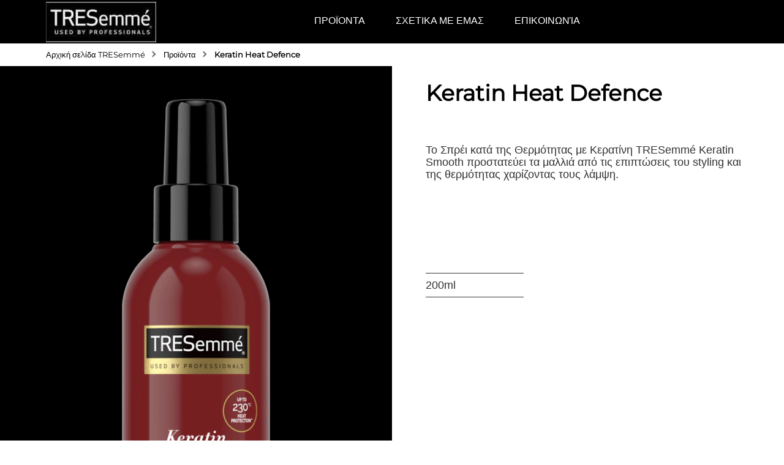

--- FILE ---
content_type: text/html; charset=UTF-8
request_url: https://www.tresemme.com/gr/p/keratin-heat-defence.html/08710908694134
body_size: 20911
content:
<!doctype html>
<html lang="el-GR"> 
 <head> 
  <meta charset="UTF-8"> 
  <meta http-equiv="X-UA-Compatible" content="IE=edge,chrome=1"> 
  <title>Keratin Heat Defence | Tresemme</title> 
  <meta name="description" content="Σπρέι κατά της Θερμότητας με Κερατίνη Keratin Heat Defense για την προστασία των μαλλιών."> 
  <meta name="template" content="type-2-websites-blueprint-product-details"> 
  <meta name="viewport" content="width=device-width, initial-scale=1.0"> 
  <meta http-equiv="content-language" content="el-GR"> 
  <meta name="HandheldFriendly" content="True"> 
  <meta name="MobileOptimized" content="320"> 
  <meta property="og:image" content="https://assets.unileversolutions.com/v1/70234636.png"> 
  <meta property="og:title" content="Keratin Heat Defence"> 
  <meta property="og:type" content="website"> 
  <meta property="og:description" content="<pre> Το Σπρέι κατά της Θερμότητας με Κερατίνη TRESemmé Keratin Smooth προστατεύει τα μαλλιά από τις επιπτώσεις του styling και της θερμότητας χαρίζοντας τους λάμψη. </pre>"> 
  <meta property="og:site_name" content="tresemme"> 
  <meta property="og:url" content="https://www.tresemme.com/gr/p/keratin-heat-defence.html/08710908694134"> 
  <meta name="twitter:image" content="https://assets.unileversolutions.com/v1/70234636.png"> 
  <meta name="twitter:title" content="Keratin Heat Defence"> 
  <meta name="twitter:type" content="website"> 
  <meta name="twitter:description" content="<pre> Το Σπρέι κατά της Θερμότητας με Κερατίνη TRESemmé Keratin Smooth προστατεύει τα μαλλιά από τις επιπτώσεις του styling και της θερμότητας χαρίζοντας τους λάμψη. </pre>"> 
  <meta name="twitter:site_name" content="tresemme"> 
  <meta name="twitter:url" content="https://www.tresemme.com/gr/p/keratin-heat-defence.html/08710908694134"> 
  <meta property="twitter:card" content="summary_large_image"> 
  <meta name="content-page-ref" content="kR4844l3Rid43htUYFVyNBJzzKVvnAx2E16z1grmuUy2z1yImKaRElVbjhB3oY2W2pXWxW3rIBX78A-MJ2bQsQ"/>
<link rel="canonical" href="https://www.tresemme.com/gr/p/keratin-heat-defence.html/08710908694134"> 
  <link rel="alternate" title="keratin-heat-defence" hreflang="el-gr" href="https://www.tresemme.com/gr/p/keratin-heat-defence.html/08710908694134"> 
  <link rel="preconnect" href="https://fonts.gstatic.com" crossorigin> 
  <link rel="preload" as="script" href="https://cdn.cookielaw.org/consent/4e935547-ffef-4ee1-8a75-4c316ac27e02/OtAutoBlock.js" nonce="NDU0Mjc5"> 
  <script src="https://cdn.cookielaw.org/consent/4e935547-ffef-4ee1-8a75-4c316ac27e02/OtAutoBlock.js" nonce="NDU0Mjc5"></script> 
  <script nonce="NDU0Mjc5">
          // Options for the observer (which mutations to observe).
          const launchObserverConfig = {childList: true, subtree: true};

          // Callback function to execute when mutations are observed.
          const checkLaunchScript = (mutationList, observer) => {
              let launchElement = document.getElementById('launch');
              if (launchElement) {
                  launchElement.onload = () => {
                      // Load otSDKStub.js.

                      var e = document.createElement("button"), t = document.getElementsByTagName("BODY")[0].getAttribute("data-domainId"), o = document.getElementsByTagName("BODY")[0].getAttribute("data-runmode"), n = document.getElementsByTagName("BODY")[0].getAttribute("data-optOut"); t != null && -1 < t.indexOf("-test") && (t = t.substr(0, t.indexOf("-test"))), e.className = "ot-sdk-show-settings", e.innerHTML = "cookie preferences here",e.id = "ot-sdk-btn", document.body.appendChild(e),t ? ((otSDKStubScript = document.createElement("script")).setAttribute("src", "https://cdn.cookielaw.org/scripttemplates/otSDKStub.js"), "true" == o ? otSDKStubScript.setAttribute("data-domain-script", t) : otSDKStubScript.setAttribute("data-domain-script", t + "-test"), otSDKStubScript.setAttribute("data-document-language", "true"), document.head.appendChild(otSDKStubScript), otSDKStubScript = document.createElement("script"), n = "true" === n ? document.createTextNode(function launchscript() { var t; if (a(), t = otIniGrps, otDomainGrps = JSON.parse(JSON.stringify(Optanon.GetDomainData().Groups)), otDeletedGrpIds = function (t, e) { t = (t = t.split(",")).filter(Boolean), e = (e = e.split(",")).filter(Boolean); for (var o = [], n = 0; n < t.length; n++)e.indexOf(t[n]) <= -1 && o.push(t[n]); return o }(t, OnetrustActiveGroups), 0 != otDeletedGrpIds.length && 0 != otDomainGrps.length) for (var e = 0; e < otDomainGrps.length; e++) { if ("" != otDomainGrps[e].CustomGroupId && otDeletedGrpIds.includes(otDomainGrps[e].CustomGroupId)) for (var o = 0; o < otDomainGrps[e].Cookies.length; o++)i(otDomainGrps[e].Cookies[o].Name); if (0 != otDomainGrps[e].Hosts.length) for (o = 0; o < otDomainGrps[e].Hosts.length; o++)if (otDeletedGrpIds.includes(otDomainGrps[e].Hosts[o].HostId) && 0 != otDomainGrps[e].Hosts[o].Cookies.length) for (var n = 0; n < otDomainGrps[e].Hosts[o].Cookies.length; n++)i(otDomainGrps[e].Hosts[o].Cookies[n].Name) } function a() { OptanonWrapperCount = "", otIniGrps = OnetrustActiveGroups } function i(t) { var e = ".unileversolutions.com", o = window.location.hostname; document.cookie = t + "=; Max-Age=-99999999; Path=/;Domain=" + o, document.cookie = t + "=; Max-Age=-99999999; Path=/;Domain=" + e, document.cookie = t + "=; Max-Age=-99999999; Path=/;", localStorage.removeItem(t), pathArray = window.location.pathname.split("/"); for (var n, a = 0; a < pathArray.length; a++)pathArray[a] && (n = pathArray.slice(0, a + 1).join("/"), document.cookie = t + "=; Max-Age=-99999999; Path=" + n + ";Domain=" + o, document.cookie = t + "=; Max-Age=-99999999; Path=" + n + ";Domain=" + e, document.cookie = t + "=; Max-Age=-99999999; Path=" + n + ";", document.cookie = t + "=; Max-Age=-99999999; Path=" + n + "/;Domain=" + o, document.cookie = t + "=; Max-Age=-99999999; Path=" + n + "/;Domain=" + e, document.cookie = t + "=; Max-Age=-99999999; Path=" + n + "/;") } a() }.toString()) : document.createTextNode("function OptanonWrapper() { }"), otSDKStubScript.append(n), document.head.appendChild(otSDKStubScript), window.addEventListener("DOMContentLoaded", function () { var t = document.getElementsByClassName("footer-onetrust-cookie-config_link"); footerOnetrustElemLength = t.length, footerOnetrustElemLength = (footerOnetrustElemLength ? ((t = t[footerOnetrustElemLength - 1]).classList.remove("hidden"), t.appendChild(e)) : (e.id = "ot-sdk-btn", document.body.appendChild(e)), document.head), new MutationObserver(function (t) { t.forEach(function (t) { t && "childList" === t.type && t.addedNodes[0] && "www-widgetapi-script" === t.addedNodes[0].id && "text/plain" === t.addedNodes[0].getAttribute("type") && (t.addedNodes[0].setAttribute("ot-data-ignore", ""), t.addedNodes[0].setAttribute("type", "text/javascript"), t.addedNodes[0].src = t.addedNodes[0].src ? t.addedNodes[0].src.split("youtube.com").join("youtube-nocookie.com") : "") }) }).observe(footerOnetrustElemLength, { childList: !0 }) }), window.addEventListener("oneTrustButtonDisplay", function () { document.body.appendChild(e) })) : console.log("ONETRUST Status: Your Domain not found in One Trust Domain Scan List")

                  };
                  observer.disconnect();
              }
          };

          // Create an observer instance linked to the callback function.
          const launchObserver = new MutationObserver(checkLaunchScript);

          // Start observing the target node for configured mutations.
          launchObserver.observe(document, launchObserverConfig);
        </script> 
  <link rel="preconnect" href="https://assets.unileversolutions.com" crossorigin> 
  <link rel="preload" href="https://fonts.googleapis.com/icon?family=Material+Icons" as="style"> 
  <link rel="stylesheet" href="https://fonts.googleapis.com/icon?family=Material+Icons"> 
  <link rel="stylesheet" href="/etc.clientlibs/unilever/clientlibs/clientlib-base.lc-27d7eb7eaf184c602357ffa45aa62d3f-lc.min.css" type="text/css"> 
  <style data-scope="global">@charset "utf-8";body{margin:0}main{display:block}h1{font-size:2em;margin:0.67em 0}hr{box-sizing:content-box;height:0;overflow:visible}pre{font-family:monospace,monospace;font-size:1em}a{background-color:transparent}abbr[title]{border-bottom:none;text-decoration:underline;text-decoration:underline dotted}b,strong{font-weight:bolder}code,kbd,samp{font-family:monospace,monospace;font-size:1em}small{font-size:80%}sub,sup{font-size:75%;line-height:0;position:relative;vertical-align:baseline}sub{bottom:-0.25em}sup{top:-0.5em}img{border-style:none}button,input,optgroup,select,textarea{font-family:inherit;font-size:100%;line-height:1.15;margin:0}button,input{overflow:visible}button,select{text-transform:none}[type=button],[type=reset],[type=submit],button{-webkit-appearance:button}[type=button]::-moz-focus-inner,[type=reset]::-moz-focus-inner,[type=submit]::-moz-focus-inner,button::-moz-focus-inner{border-style:none;padding:0}[type=button]:-moz-focusring,[type=reset]:-moz-focusring,[type=submit]:-moz-focusring,button:-moz-focusring{outline:1px dotted ButtonText}fieldset{padding:0.35em 0.75em 0.625em}legend{box-sizing:border-box;color:inherit;display:table;max-width:100%;padding:0;white-space:normal}progress{vertical-align:baseline}textarea{overflow:auto}[type=checkbox],[type=radio]{box-sizing:border-box;padding:0}[type=number]::-webkit-inner-spin-button,[type=number]::-webkit-outer-spin-button{height:auto}[type=search]{-webkit-appearance:textfield;outline-offset:-2px}[type=search]::-webkit-search-decoration{-webkit-appearance:none}::-webkit-file-upload-button{-webkit-appearance:button;font:inherit}details{display:block}summary{display:list-item}[hidden],template{display:none}@media only screen and (max-width:768px){.skip-to-content{visibility:hidden}.skip-links-visible .skip-to-content{visibility:visible}}[dir=rtl] .cmp-experiencefragment--header .searchbar-button{left:1rem;right:unset}[dir=rtl] .cmp-experiencefragment--header .header-wrapper>.cmp-container .searchbar-button{right:unset}[dir=rtl] .cmp-experiencefragment--header .header-wrapper>.cmp-container .image{-webkit-box-align:center;-ms-flex-align:center;-webkit-box-pack:center;-ms-flex-pack:center;align-items:center;justify-content:center}@media only screen and (max-width:767px){[dir=rtl] .cmp-experiencefragment--header .header-variant-center .image,[dir=rtl] .cmp-experiencefragment--header .header-variant-center .tabimage,[dir=rtl] .cmp-experiencefragment--header .image,[dir=rtl] .cmp-experiencefragment--header .tabimage{-webkit-box-pack:center;-ms-flex-pack:center;justify-content:center}}[dir=rtl] .header-top-nav{text-align:left}*,:after,:before{-webkit-box-sizing:border-box;box-sizing:border-box}html{-webkit-text-size-adjust:100%;font-size:62.5%;line-height:1.15;scroll-behavior:smooth}.aem-Grid:after,.aem-Grid:before{content:" ";display:table}.aem-Grid:after{clear:both}body{background-color:var(--bodyBackgroundColor,transparent);font-family:var(--fontFamily_headerLinks,sans-serif)}.button.component-backToTopCta .cmp-button{display:none}img{max-width:100%}pre{white-space:normal}.cmp-ul-sr-only,.skip-to-content .title:not(:first-of-type),.sr-only,.tns-liveregion.tns-visually-hidden{clip:rect(0,0,0,0);border:0;height:1px;margin:-1px;overflow:hidden;padding:0;position:absolute;white-space:nowrap;width:1px}.show{display:block}.hide{display:none}@media screen and (max-width:767px){.hide-mobile{display:none!important}}@media only screen and (min-width:768px)and (max-width:1023px){.hide-tablet{display:none!important}}@media only screen and (min-width:1024px){.hide-desktop{display:none!important}}body #onetrust-consent-sdk #onetrust-pc-btn-handler.cookie-setting-link{color:#478131}body #onetrust-consent-sdk #onetrust-accept-btn-handler{background-color:#1f36c7;border-color:#1f36c7;color:#fff}picture.lazy img{opacity:0}.skip-to-content .cmp-container{border-bottom:1px solid #e6e6e6}.skip-to-content .cmp-title{margin:0}.skip-to-content .cmp-title__text{color:#000;font-size:1.6rem;margin-right:1.7rem}.component-skip-to-main .cmp-button,.skip-to-content .button .cmp-button{border:2px solid transparent;color:#607d8b;font-size:1.6rem;font-weight:400;margin-right:1.4rem;max-width:inherit;padding:.9rem;-webkit-transition:none;transition:none;white-space:nowrap}.component-skip-to-main .cmp-button:active,.component-skip-to-main .cmp-button:focus,.component-skip-to-main .cmp-button:hover,.skip-to-content .button .cmp-button:active,.skip-to-content .button .cmp-button:focus,.skip-to-content .button .cmp-button:hover{background:none;border:2px solid transparent;color:#607d8b}.component-skip-to-main .cmp-button:focus,.skip-to-content .button .cmp-button:focus{border:2px solid #436eff;outline:none}.component-skip-to-main .cmp-button:focus-within,.skip-to-content .button .cmp-button:focus-within{outline:none}.skip-to-content .component-skip-to-main .cmp-button:not(:focus){clip:auto;border:2px solid transparent;height:auto;margin:0 1.4rem 0 0;overflow:visible;padding:.9rem;pointer-events:none;width:auto}.component-skip-to-main .cmp-button:not(:focus){clip:rect(0,0,0,0);border:0;height:1px;margin:-1px;overflow:hidden;padding:0;pointer-events:none;width:1px}.skip-hidden{left:-999px;position:absolute}.cmp-ul-sr-only,.skip-to-content .title:not(:first-of-type),.sr-only{clip:rect(0,0,0,0);border:0;height:1px;margin:-1px;overflow:hidden;padding:0;position:absolute;white-space:nowrap;width:1px}.cmp-experiencefragment--header{background:var(--globalnavBackgroundColor,#fff);color:var(--fontColor_headerLinks,#465a67)}.cmp-experiencefragment--header .header-wrapper>.primary-header{-webkit-box-pack:justify;-ms-flex-pack:justify;-webkit-box-align:center;-ms-flex-align:center;align-items:center;display:-webkit-box;display:-ms-flexbox;display:flex;justify-content:space-between;margin-left:auto;margin-right:auto;max-width:1170px;min-height:60px;padding-left:2rem;padding-right:2rem}.cmp-experiencefragment--header .tabimage .cmp-image__image{display:block;-o-object-fit:cover;object-fit:cover;width:auto}@media only screen and (max-width:767px){.cmp-experiencefragment--header .tabimage .cmp-image__image{margin-bottom:0}}@media only screen and (min-width:768px){.cmp-experiencefragment--header .button-header-nav{display:none}}.cmp-experiencefragment--header .button .cmp-button{background-color:transparent;padding:0}@media only screen and (max-width:767px){.globalnavigation{z-index:10011}}.globalnavigation--reader{clip:rect(1px,1px,1px,1px);border:0;-webkit-clip-path:inset(0 0 99.9% 99.9%);clip-path:inset(0 0 99.9% 99.9%);height:1px;overflow:hidden;padding:0;position:absolute;width:1px}@media only screen and (max-width:767px){.globalnavigation{background-color:var(--fontColor_headerLinks,#465a67);bottom:0;left:0;position:fixed;top:0;-webkit-transform:translate(-100%);transform:translate(-100%);-webkit-transition:-webkit-transform .5s ease-in-out;transition:-webkit-transform .5s ease-in-out;transition:transform .5s ease-in-out;transition:transform .5s ease-in-out,-webkit-transform .5s ease-in-out;visibility:hidden;width:100%;z-index:10011}.globalnavigation.is-collapse-menu:not(.active--transition),.globalnavigation:not(.active--transition),.globalnavigation[aria-hidden=true]{visibility:hidden}.globalnavigation.is-collapse-menu.active{visibility:visible}.globalnavigation.active{-webkit-transform:translate(0%);transform:translate(0%);visibility:visible}}@media only screen and (min-width:768px){.globalnavigation{-webkit-box-flex:1;-webkit-box-pack:center;-ms-flex-pack:center;display:-webkit-box;display:-ms-flexbox;display:flex;-ms-flex:1;flex:1;justify-content:center;padding:0 25px}}.globalnavigation .navigation-button__wrapper{-webkit-box-pack:end;-ms-flex-pack:end;-webkit-box-align:center;-ms-flex-align:center;align-items:center;background:var(--globalnavBackgroundColor,#fff);display:-webkit-box;display:-ms-flexbox;display:flex;justify-content:flex-end;padding:1.5rem 2rem}@media only screen and (min-width:768px){.globalnavigation .navigation-button__wrapper{display:none}}.globalnavigation .navigation-button__wrapper .cmp-button{color:inherit;padding-right:20px;position:relative}.globalnavigation .navigation-button__wrapper .cmp-button:after,.globalnavigation .navigation-button__wrapper .cmp-button:before{border-bottom:2px solid var(--fontColor_headerLinks,currentColor);content:"";height:1px;position:absolute;right:0;top:48%;width:20px}.globalnavigation .navigation-button__wrapper .cmp-button:before{-webkit-transform:rotate(45deg);transform:rotate(45deg)}.globalnavigation .navigation-button__wrapper .cmp-button:after{-webkit-transform:rotate(-45deg);transform:rotate(-45deg)}.globalnavigation .navigation-button__wrapper .cmp-button .cmp-button__text{color:var(--fontColor_headerLinks);margin-right:5px}.globalnavigation ul{list-style:none;margin:0;padding:0}.globalnavigation a{color:var(--fontColor_headerLinks,#465a67);font-family:var(--fontFamily_headerLinks,sans-serif);font-size:var(--fontSize_headerLinks);font-weight:var(--fontWeight_headerLinks);text-decoration:none}@media only screen and (max-width:767px){.globalnavigation a{color:var(--globalnavBackgroundColor,#fff)}}.globalnavigation .cmp-globalnavigation__group{display:-webkit-box;display:-ms-flexbox;display:flex}@media only screen and (max-width:767px){.globalnavigation .cmp-globalnavigation__group{-webkit-box-orient:vertical;-webkit-box-direction:normal;-ms-flex-direction:column;flex-direction:column;margin-top:10px}}@media screen and (min-width:768px){.globalnavigation .cmp-globalnavigation__group .cmp-globalnavigation__item{border-bottom:.3rem solid transparent}.globalnavigation .cmp-globalnavigation__group .cmp-globalnavigation__item.current-page{border-bottom-color:var(--fontColor_headerLinks,#465a67)}}.globalnavigation .cmp-globalnavigation__group a{display:block;padding:2.5rem}@media only screen and (max-width:767px){.globalnavigation .cmp-globalnavigation__group a{border-bottom:.1rem solid #f6f8f8;padding:1rem 2rem}}.button-header-nav{display:inline-block;height:3rem;width:3rem;z-index:1001}.button-header-nav .cmp-button{-webkit-box-align:center;-ms-flex-align:center;align-items:center;background:transparent;border:0;display:-webkit-box;display:-ms-flexbox;display:flex;height:100%;position:relative;width:100%}.button-header-nav .cmp-button .cmp-button__icon,.button-header-nav .cmp-button:after,.button-header-nav .cmp-button:before{background-color:var(--fontColor_headerLinks,#465a67);height:2px;line-height:normal;position:absolute;-webkit-transition:-webkit-transform .5s ease-in-out 0s;transition:-webkit-transform .5s ease-in-out 0s;transition:transform .5s ease-in-out 0s;transition:transform .5s ease-in-out 0s,-webkit-transform .5s ease-in-out 0s;width:100%}.button-header-nav .cmp-button:before{top:25%}.button-header-nav .cmp-button .cmp-button__icon{top:50%}.button-header-nav .cmp-button:after{top:75%}.button-header-nav .cmp-button:after,.button-header-nav .cmp-button:before{content:""}.button-header-nav .cmp-button .cmp-button__text{color:var(--fontColor_headerLinks,#465a67);font-size:1.5rem;font-weight:400;left:var(--gloablnav_mobileMenuPosition,-45px);position:absolute}.skip-to-content{background-color:#fff;border-bottom:1px solid #e6e6e6;height:4rem;left:-10000px;position:fixed;top:-10000px;width:100%;z-index:1000}.skip-to-content .cmp-container{-webkit-box-align:center;-ms-flex-align:center;align-items:center;display:-webkit-box;display:-ms-flexbox;display:flex;height:100%;max-width:1170px;padding:0 2rem}.skip-to-content .cmp-button{color:var(--fontColor_headerLinks,#465a67);font-size:1.6rem;font-weight:400;margin-left:1.4rem;padding:.9rem;text-decoration:none;white-space:nowrap}.skip-links-visible{padding-top:4rem}.skip-links-visible .skip-to-content{left:0;top:0}[dir=rtl] .globalnavigation{overflow-x:hidden!important}@media only screen and (max-width:767px){[dir=rtl] .globalnavigation .cmp-globalnavigation__item .mainLink,[dir=rtl] .globalnavigation .cmp-globalnavigation__item a{text-align:right}}[dir=rtl] .button-header-nav .cmp-button .cmp-button__icon{margin:0}[dir=rtl] .button-header-nav .cmp-button .cmp-button__text{left:45px}.title .cmp-title__text{color:var(--fontColor_heading);font-size:var(--fontSize_heading);font-weight:var(--fontWeight_heading)}.cmp-experiencefragment--header .primary-header .cmp-image__image{aspect-ratio:1.2/1;-o-object-fit:cover;object-fit:cover}[data-store-view=tresemme_gb_en_BH0996_5000228000016] .cmp-experiencefragment--header .primary-header .cmp-image__image{aspect-ratio:2.431/1}.livechat{display:none}.visibility-scroll-hidden{content-visibility:auto;visibility:hidden}</style> 
  <style data-scope="template">.main-content>.aem-Grid>.breadcrumb{float:none!important;margin-left:auto;margin-right:auto;max-width:1170px}.main-content>.aem-Grid.ou-breadcrumb-padding{padding-left:2rem;padding-right:2rem}.breadcrumb.aem-GridColumn{float:none}.breadcrumb .cmp-breadcrumb{margin-left:auto;margin-right:auto;max-width:1170px;padding-left:20px;padding-right:20px}.breadcrumb .cmp-breadcrumb__list{display:-webkit-box;display:-ms-flexbox;display:flex;-ms-flex-wrap:wrap;flex-wrap:wrap;list-style:none;margin:0 0 0 -1rem;padding:0}.breadcrumb .cmp-breadcrumb__item{color:var(--fontColor_heading,#465a67);font-family:var(--fontFamily_heading);font-size:calc(var(--fontSize_description)*0.7);font-weight:var(--fontWeight_description);line-height:2}@media only screen and (max-width:767px){.breadcrumb .cmp-breadcrumb__item{font-size:calc(var(--fontSize_description)*0.7)}}.breadcrumb .cmp-breadcrumb__item.cmp-breadcrumb__item--active{color:var(--fontColor_heading,#000);font-weight:700}.breadcrumb .cmp-breadcrumb__item:not(:last-child):after{border:solid;border-width:0 2px 2px 0;color:var(--fontColor_heading,#000);content:"";display:inline-block;font-family:none;opacity:.6;padding:2.5px;position:relative;right:4px;top:-2px;-webkit-transform:rotate(-45deg);transform:rotate(-45deg);vertical-align:baseline}@media only screen and (max-width:767px){.breadcrumb .cmp-breadcrumb__item:not(:last-child):after{border-width:0 1.5px 1.5px 0;padding:1.5px}}.breadcrumb .cmp-breadcrumb__item>.cmp-breadcrumb__item-link,.breadcrumb .cmp-breadcrumb__item>span{color:var(--fontColor_heading,#465a67);display:inline-block;line-height:2;padding:.6rem 1rem}.breadcrumb a{text-decoration:none}.product-media-gallary{background:var(--backgroundcolorVariant2)}@media screen and (max-width:767px){.product-media-gallary.aem-GridColumn.aem-GridColumn--phone--10{width:100%!important}}.product-media-gallary .cmp-productmediagallery{background:var(--backgroundcolor)}.product-media-gallary .cmp-productmediagallery .productmediagallery--slider-list .cmp-image{border:1px solid #d0d0d0;height:3rem;margin-right:1.3rem;width:3rem}@media only screen and (min-width:768px){.product-media-gallary .cmp-productmediagallery .productmediagallery--slider-list .cmp-image{height:5.2rem;margin-right:1.6rem;width:5.2rem}}.product-media-gallary .media-next-btn,.product-media-gallary .media-prev-btn{background-color:var(--backgroundcolorVariant2)}.productmediagallery.product{background:var(--productmediagalleryBackgroundColor,#fff)}.media-modal-close{background-color:transparent;border:2px solid;border-radius:100%;color:transparent;color:var(--fontColor_description,#465a67);cursor:pointer;font-size:0;height:30px;margin:auto;padding:0;position:absolute;right:20px;top:20px;width:30px}.media-modal-close:after,.media-modal-close:before{background-color:var(--fontColor_description,#465a67);content:"";height:2px;left:50%;position:absolute;top:50%;width:75%}.media-modal-close:before{-webkit-transform:translate(-50%,-50%) rotate(45deg);transform:translate(-50%,-50%) rotate(45deg)}.media-modal-close:after{-webkit-transform:translate(-50%,-50%) rotate(-45deg);transform:translate(-50%,-50%) rotate(-45deg)}@media screen and (max-width:650px){.productmediagallery.aem-GridColumn--phone--10{width:100%!important}}@media screen and (min-width:768px){.productmediagallery{display:inline-block;vertical-align:top;width:50%}.productmediagallery+.container{display:inline-block;width:49%}}@media screen and (max-width:767px){.productmediagallery+.container.aem-GridColumn.aem-GridColumn--phone--11{padding-left:0;padding-right:0;width:100%!important}}.productmediagallery .productmediagallery-root-item .cmp-image__image,.productmediagallery .productmediagallery-root-item picture{aspect-ratio:1/1;display:block;-o-object-fit:cover;object-fit:cover}.product-media-gallary .cmp-productmediagallery{-webkit-box-orient:vertical;-webkit-box-direction:normal;display:-webkit-box;display:-ms-flexbox;display:flex;-ms-flex-direction:column;flex-direction:column;margin:0 auto;max-width:36rem;position:relative}@media only screen and (min-width:768px){.product-media-gallary .cmp-productmediagallery{max-width:42rem}}.product-media-gallary .cmp-productmediagallery .productmediagallery--slider-navigation{-webkit-box-ordinal-group:3;-ms-flex-order:2;order:2}.product-media-gallary .cmp-productmediagallery .gallary-zoom__button{background:none;border:0;bottom:3rem;cursor:pointer;position:absolute;right:3rem}@media only screen and (min-width:768px){.product-media-gallary .cmp-productmediagallery .gallary-zoom__button{bottom:50px;right:50px}}.product-media-gallary .cmp-productmediagallery .gallary-zoom__button:before{background-image:url(../resources/icons/zoom-btn.svg);background-size:cover;content:"";display:inline-block;height:3rem;width:3rem}.product-media-gallary .cmp-productmediagallery .cmp-image__image{display:block;margin:0 auto;max-width:100%;padding:0}.product-media-gallary .cmp-productmediagallery .media-modal{background-attachment:scroll;background-color:#fff;background-position:50%;background-repeat:no-repeat;background-size:contain;height:100%;left:0;opacity:0;position:fixed;top:0;-webkit-transition:visibility 0s ease .25s,opacity .25s 0s,-webkit-transform .25s;transition:visibility 0s ease .25s,opacity .25s 0s,-webkit-transform .25s;transition:visibility 0s ease .25s,opacity .25s 0s,transform .25s;transition:visibility 0s ease .25s,opacity .25s 0s,transform .25s,-webkit-transform .25s;visibility:hidden;width:100%;z-index:1002}@media only screen and (min-width:768px){.product-media-gallary .cmp-productmediagallery .media-modal{background-attachment:fixed}}.product-media-gallary .cmp-productmediagallery .media-show-modal{opacity:.99;-webkit-transition:visibility 0s ease 0s,opacity .25s 0s,-webkit-transform .25s;transition:visibility 0s ease 0s,opacity .25s 0s,-webkit-transform .25s;transition:visibility 0s ease 0s,opacity .25s 0s,transform .25s;transition:visibility 0s ease 0s,opacity .25s 0s,transform .25s,-webkit-transform .25s;visibility:visible;z-index:99999}.product-media-gallary .cmp-productmediagallery .productmediagallery-root-item{display:none;position:relative}.product-media-gallary .cmp-productmediagallery .active.productmediagallery-root-item{display:block;min-height:30rem}.product-media-gallary .cmp-productmediagallery .productmediagallery--slider-list{cursor:pointer;display:-webkit-box;display:-ms-flexbox;display:flex;-webkit-transition:-webkit-transform .5s ease-in;transition:-webkit-transform .5s ease-in;transition:transform .5s ease-in;transition:transform .5s ease-in,-webkit-transform .5s ease-in}.product-media-gallary .cmp-productmediagallery .productmediagallery--slider-list-item:focus{outline:0}.product-media-gallary .cmp-productmediagallery .productmediagallery--slider-list-item:focus .cmp-image img{outline:1px solid #000}.product-media-gallary .cmp-productmediagallery .productmediagallery--slider-list .cmp-image__image{background-color:#fff;max-width:auto;padding:.5rem}.product-media-gallary .cmp-productmediagallery .productmediagallery--slider-list-item.active .cmp-image{border:1px solid #455a64}.product-media-gallary .cmp-productmediagallery .cmp-embed-video,.product-media-gallary .cmp-productmediagallery .cmp-image{margin-bottom:1.2rem}@media only screen and (min-width:768px){.product-media-gallary .cmp-productmediagallery .cmp-embed-video,.product-media-gallary .cmp-productmediagallery .cmp-image{margin-bottom:2.4rem}}.productmediagallery .productmediagallery-vertical .productmediagallery--slider-wrapper{max-height:calc(100% - 6.1rem);max-width:100%;width:100%}@media only screen and (max-width:768px){.productmediagallery .productmediagallery-vertical .productmediagallery--slider-wrapper{max-height:calc(100% - 8rem)}}@media only screen and (min-width:768px){.productmediagallery .productmediagallery-vertical .productmediagallery--slider-wrapper{max-height:calc(100% - 10rem)}}.productmediagallery .productmediagallery-vertical .productmediagallery--slider-list{-webkit-box-align:start;-ms-flex-align:start;-webkit-box-orient:vertical;-webkit-box-direction:normal;align-items:flex-start;-ms-flex-direction:column;flex-direction:column}.productmediagallery .productmediagallery-vertical .productmediagallery--slider-list .cmp-image{margin-bottom:.9rem}.zoom-modal-open{overflow:hidden;position:relative}.product-media-gallary .productmediagallery--slider-navigation{-ms-flex-pack:distribute;display:-webkit-box;display:-ms-flexbox;display:flex;justify-content:space-around;padding:0 1.6rem}@media only screen and (min-width:768px){.product-media-gallary .productmediagallery--slider-navigation{padding:0}}.product-media-gallary .productmediagallery--slider-wrapper{max-width:calc(100% - 6rem);overflow:hidden}@media only screen and (min-width:768px){.product-media-gallary .productmediagallery--slider-wrapper{max-width:calc(100% - 8rem)}}.product-media-gallary .media-next-btn,.product-media-gallary .media-prev-btn{background:#eceff1;border:0;border-radius:.4rem;cursor:pointer;height:2.4rem;position:relative;width:2.4rem}.product-media-gallary .inactive.media-next-btn,.product-media-gallary .inactive.media-prev-btn{opacity:.6;pointer-events:none}.product-media-gallary .media-next-btn:before,.product-media-gallary .media-prev-btn:before{content:"";height:1.4rem;left:50%;position:absolute;top:50%;-webkit-transform:translate(-50%,-50%);transform:translate(-50%,-50%);width:1.4rem}@media only screen and (min-width:768px){.product-media-gallary .media-next-btn,.product-media-gallary .media-prev-btn{height:3.1rem;width:3.1rem}.product-media-gallary .media-next-btn:before,.product-media-gallary .media-prev-btn:before{height:1.9rem;width:1.9rem}}.product-media-gallary .media-prev-btn{margin:.3rem 1.3rem .3rem 0}.product-media-gallary .media-prev-btn:before{background:url(../resources/icons/icon-chevron-left.svg) 50% no-repeat;background-size:cover}@media only screen and (min-width:768px){.product-media-gallary .media-prev-btn{margin:1rem 1.7rem 1rem 0}}.product-media-gallary .media-next-btn{margin:.3rem 0}.product-media-gallary .media-next-btn:before{background:url(../resources/icons/icon-chevron-right.svg) 50% no-repeat;background-size:cover}@media only screen and (min-width:768px){.product-media-gallary .media-next-btn{margin:1rem 0}}.productmediagallery .productmediagallery-vertical .productmediagallery--slider-navigation{-webkit-box-orient:vertical;-webkit-box-direction:normal;bottom:.5rem;-ms-flex-direction:column;flex-direction:column;left:1.2rem;position:absolute;top:.5rem;z-index:2}@media only screen and (min-width:768px){.productmediagallery .productmediagallery-vertical .productmediagallery--slider-navigation{left:unset;right:100%;width:6.2rem}}.productmediagallery .productmediagallery-vertical .cmp-embed-video__wrapper,.productmediagallery .productmediagallery-vertical .cmp-productmediagallery{height:32rem}@media only screen and (min-width:768px){.productmediagallery .productmediagallery-vertical .cmp-embed-video__wrapper,.productmediagallery .productmediagallery-vertical .cmp-productmediagallery{height:41rem}}.productmediagallery .productmediagallery-vertical .productmediagallery-root-item .cmp-image__image{height:32rem;-o-object-fit:contain;object-fit:contain;padding:0}@media only screen and (min-width:768px){.productmediagallery .productmediagallery-vertical .productmediagallery-root-item .cmp-image__image{height:41rem}}.productmediagallery .productmediagallery-vertical .cmp-embed-video{padding:0}.productmediagallery .productmediagallery-vertical .media-next-btn,.productmediagallery .productmediagallery-vertical .media-prev-btn{margin:0 0 0 10px}.productmediagallery .productmediagallery-vertical .media-next-btn:before,.productmediagallery .productmediagallery-vertical .media-prev-btn:before{-webkit-transform:rotate(90deg) translate(-50%,40%);transform:rotate(90deg) translate(-50%,40%)}@media only screen and (max-width:768px){.productmediagallery .productmediagallery-vertical .media-next-btn,.productmediagallery .productmediagallery-vertical .media-prev-btn{margin-left:2px}}@media only screen and (min-width:768px){.productmediagallery .productmediagallery-vertical .media-next-btn,.productmediagallery .productmediagallery-vertical .media-prev-btn{margin:0 0 0 10px}}.product-variant-section .product-variant-title{color:#455a64;font-size:1.6rem;font-weight:600;margin-bottom:1rem}.product-variant-section .product-variant-selector{-webkit-box-align:center;-ms-flex-align:center;align-items:center;background:transparent;border:.2rem solid #455a64;border-radius:3rem;color:#455a64;display:-webkit-inline-box;display:-ms-inline-flexbox;display:inline-flex;font-family:Source Sans Pro,sans-serif;font-size:1.6rem;font-weight:600;margin:.5rem .25rem;padding:.9rem 1.6rem}.product-variant-section .product-variant-selector.active,.product-variant-section .product-variant-selector:not(.no-variant):hover{background:#455a64;border:.2rem solid #455a64;color:#fff}.cmp-product-info .product-info-item-wrapper .product-info-item-heading__text{color:#455a64;font-family:"Source Serif Pro",serif;font-size:3.5rem;font-weight:400;letter-spacing:0;line-height:4.8rem;margin:0;padding:0 0 10px;text-align:left}@media only screen and (min-width:768px){.cmp-product-info .product-info-item-wrapper .product-info-item-heading__text{font-size:4.8rem}}.cmp-product-info .product-info-item-wrapper{padding:10px 0}@media only screen and (min-width:768px){.cmp-product-info .product-info-item-wrapper{margin-top:0}}.cmp-product-info .product-info-item-wrapper .productinfo__product-text-large{max-height:110px;overflow:hidden}.cmp-product-info .product-info-item-wrapper .productinfo__product-text-read-button{border:.2rem solid transparent;color:#455a64;cursor:pointer;display:none;font-size:1.3rem;margin-top:15px;padding:5px 10px 5px 28px;position:relative}.cmp-product-info .product-info-item-wrapper .productinfo__product-text-read-button:before{background-size:cover;content:" ";display:inline-block;height:1.3rem;left:10px;position:absolute;top:8px;width:1.3rem}.cmp-product-info .product-info-item-wrapper .productinfo__product-text-read-button:hover{background:#eceff1;border:.2rem solid transparent;border-radius:3rem;outline:0}.cmp-product-info .product-info-item-wrapper .productinfo__product-text-read-button-show{display:inline-block}.cmp-product-info .product-info-item-wrapper .productinfo__product-read-more-button:before{background-image:url(../resources/icons/icon-plus.svg);display:block}.cmp-product-info .product-info-item-wrapper .productinfo__product-read-less-button:before{background-image:url(../resources/icons/icon-minus.svg);top:8px}.cmp-product-info .product-variants-price-wrapper{display:none}.cmp-product-variants-price .product-info-item-content{display:inline-block}.cmp-product-variants-price .product-info-item-content .product-info-item__item{border:2px solid #000;font-weight:700;margin:.4rem;padding:15px;text-align:center}@media only screen and (min-width:768px){.cmp-product-variants-price .product-info-item-content .product-info-item__item{margin:.4rem}}.cmp-ul-sr-only,.sr-only{clip:rect(0,0,0,0);border:0;height:1px;margin:-1px;overflow:hidden;padding:0;position:absolute;white-space:nowrap;width:1px}.cmp-product-info-item .product-info-item-heading__text,.product-info-item-content .product-info-item__item h1{color:var(--fontColor_heading);font-family:var(--fontFamily_heading);font-size:var(--fontSize_heading);font-weight:var(--fontWeight_heading)}.product-info-item-content .product-info-item__item,.product-info-item-content .product-info-item__item p,.product-info-item-content .product-info-item__item pre{color:var(--fontColor_productInfoItem);font-family:var(--fontFamily_description);font-size:var(--fontSize_description);font-weight:var(--fontWeight_description)}.cmp-product-info .product-info-item-wrapper b{font-weight:600}.cmp-product-variants-price .product-info-item-content .product-info-item__item pre,.product-info-item-content .product-info-item__item pre{white-space:normal}.productInfoItem .cmp-product-nutrients{margin-left:auto;margin-right:auto;max-width:1170px;padding-left:20px;padding-right:20px}.productInfoItem.ingredients-items{margin-top:30px}.productvariantselector.product .product-variant-section{color:var(--fontColor_productInfoItem);font-family:var(--fontFamily_description);font-size:var(--fontSize_description);font-weight:var(--fontWeight_description);margin:0 20px}.productvariantselector.product .product-variant-dropdown{border:0}.related-products .kr-star-widget .kr-summary-action .kr-ask-a-questionLink .kr-tAskQuestion,.related-products .reviewnratings .kr-questionpanel-header .kr-noquestion-header-title,.related-products .reviewnratings .kr-questionpanel-header .kr-question-header-content .kr-content-btns-area .write-review-link,.related-products .reviewnratings .kr-star-widget .kr-summary-action .kr-write-reviewLink .kr-tWriteReview{border-color:var(--kr-border-color,var(--fontColor_productInfoItem));color:var(--kr-color-text,var(--fontColor_productInfoItem))}.related-products .kr-star-widget .kr-summary-action .kr-ask-a-questionLink .kr-tAskQuestion:after,.related-products .reviewnratings .kr-questionpanel-header .kr-noquestion-header-title:after,.related-products .reviewnratings .kr-questionpanel-header .kr-question-header-content .kr-content-btns-area .write-review-link:after,.related-products .reviewnratings .kr-star-widget .kr-summary-action .kr-write-reviewLink .kr-tWriteReview:after{background-color:var(--kr-background-color,var(--fontColor_productInfoItem))}.related-products .reviewnratings .kr-noreviews-header .kr-no-summary-reviews .kr-right-review-area .ask-a-questionLink,.related-products .reviewnratings .kr-noreviews-header .kr-review-header-noreviews-title{color:var(--kr-color-text,var(--fontColor_productInfoItem))}.related-products .reviewnratings .kr-noreviews-header .kr-no-summary-reviews .kr-right-review-area .ask-a-questionLink:after{background-color:var(--kr-background-color,var(--fontColor_productInfoItem))}.reviewnratings{padding:0 10px;text-align:left}.reviewnratings .cmp-integration--reviewrating{min-height:78px}.aem-Grid>.aem-GridColumn.pdp-product-details-container{-webkit-box-pack:center;-ms-flex-pack:center;display:-webkit-box;display:-ms-flexbox;display:flex;justify-content:center;margin:0;padding:0px 15px}@media screen and (max-width:767px){.aem-Grid>.aem-GridColumn.pdp-product-details-container{padding-left:30px}}.aem-Grid>.aem-GridColumn.pdp-product-details-container>.cmp-container{max-width:570px}.productInfoItem pre,.reviewnratings pre{font-family:inherit;font-size:inherit;white-space:normal}.pdp-product-details-container .cmp-integration--reviewrating{text-align:left}.button.left-aligned{margin-bottom:0px;margin-top:30px;text-align:left}.productvariantselector.product .product-variant-section{border-bottom:.1rem solid var(--fontColor_productInfoItem,#000);border-top:.1rem solid var(--fontColor_productInfoItem,#000);cursor:pointer;line-height:2.4rem;min-width:10rem;padding:.7rem 0;width:16rem}.productvariantselector.product .product-variant-section .product-variant-dropdown{border:0}.productnutrients .cmp-product-nutrients .cmp-product-info-item{padding:0!important}.productnutrients .cmp-product-nutrients .c-product-info__table{padding:0}@media only screen and (min-width:768px){.productmediagallery .product-media-gallary{margin:24px 0 0}}</style> 
  <style data-scope="brand-critical">header.experiencefragment .cmp-experiencefragment--header .tabimage .cmp-image__image{aspect-ratio:unset;height:66px;max-width:100%;width:180px}.teaser-banner-image.teaser-banner-image-half .cmp-image__image,.teaser-banner-image.teaser-banner-image-half picture{aspect-ratio:1.8/1}.ot-cookie-btn{font-family:Arial,Helvetica,sans-serif!important;font-size:16px!important;font-weight:400!important;padding-bottom:8px!important;padding-top:8px!important;text-decoration:underline!important}@media(min-width:320px)and (max-width:426px){.ot-cookie-btn{padding-bottom:16px!important}}.ot-cookie-btn :hover{opacity:.8!important;-webkit-transition:opacity .3s!important;transition:opacity .3s!important}:lang(es-ES) .ot-cookie-btn{font-family:Arial,Helvetica,sans-serif!important;font-size:16px!important;font-weight:500!important;padding-bottom:8px!important;padding-top:8px!important;text-decoration:underline!important}:lang(el-GR) .ot-cookie-btn,:lang(en-eg) .ot-cookie-btn,:lang(fi-FI) .ot-cookie-btn{font-family:Arial,Helvetica,sans-serif!important;font-size:16px!important;font-weight:500!important;padding-bottom:8px!important;padding-top:12px!important;text-decoration:underline!important}</style> 
  <style>:root{--globalnavBackgroundColor:#000;--footerCmpBackgroundColor:#000;--footerBackgroundColor:#000;--fontFamily_headerLinks:Arial,Helvetica,sans-serif;--fontColor_headerLinks:#fff;--fontSize_headerLinks:16px;--fontWeight_headerLinks:500;--fontFamily_footerLinks:Arial,Helvetica,sans-serif;--fontColor_footerLinks:#fff;--fontSize_footerLinks:16px;--fontWeight_footerLinks:500;--fontFamily_title:"Montserrat SemiBold",Arial,sans-serif;--fontColor_title:#000;--fontSize_title:26px;--fontWeight_title:600;--fontFamily_description:Arial,Helvetica,sans-serif;--fontColor_description:#000;--fontSize_description:18px;--fontWeight_description:400;--fontFamily_button:"Montserrat Bold",Arial,sans-serif;--fontColor_button:#000;--fontSize_button:15px;--fontWeight_button:700;--productlistBackgroundColor:#fff;--productlistCardItemBackgroundColor:#fff;--productmediagalleryBackgroundColor:#000;--accordionBackgroundColor:#f6f6f6;--fontFamily_heading:"Montserrat Bold",Arial,sans-serif;--fontColor_heading:#000;--fontSize_heading:36px;--fontWeight_heading:700;--fontColor_productInfoItem:#333;--primary-background:#000;--bodyBackgroundColor:#fff;--buttonBorderRadius:0;--teaserBackgroundColor:#000;--buttonBackgroundColor:#fff}</style> 
  <link class="deferred-styles" data-href="https://aemcs.unileversolutions.com/static/b5a31a2916ae1a21e267a6c9ed04fdd96c520d2334a8ccd7fab3a88d9c186af8/css/globalnavigation.css" rel="stylesheet" type="text/css"> 
  <link class="deferred-styles" data-href="https://aemcs.unileversolutions.com/static/b5a31a2916ae1a21e267a6c9ed04fdd96c520d2334a8ccd7fab3a88d9c186af8/css/productInfoItem.css" rel="stylesheet" type="text/css"> 
  <link class="deferred-styles" data-href="https://aemcs.unileversolutions.com/static/b5a31a2916ae1a21e267a6c9ed04fdd96c520d2334a8ccd7fab3a88d9c186af8/css/embed.css" rel="stylesheet" type="text/css"> 
  <link class="deferred-styles" data-href="https://aemcs.unileversolutions.com/static/b5a31a2916ae1a21e267a6c9ed04fdd96c520d2334a8ccd7fab3a88d9c186af8/css/reviewnratings.css" rel="stylesheet" type="text/css"> 
  <link class="deferred-styles" data-href="https://aemcs.unileversolutions.com/static/b5a31a2916ae1a21e267a6c9ed04fdd96c520d2334a8ccd7fab3a88d9c186af8/css/button.css" rel="stylesheet" type="text/css"> 
  <link class="deferred-styles" data-href="https://aemcs.unileversolutions.com/static/b5a31a2916ae1a21e267a6c9ed04fdd96c520d2334a8ccd7fab3a88d9c186af8/css/breadcrumb.css" rel="stylesheet" type="text/css"> 
  <link class="deferred-styles" data-href="https://aemcs.unileversolutions.com/static/b5a31a2916ae1a21e267a6c9ed04fdd96c520d2334a8ccd7fab3a88d9c186af8/css/livechat.css" rel="stylesheet" type="text/css"> 
  <link class="deferred-styles" data-href="https://aemcs.unileversolutions.com/static/b5a31a2916ae1a21e267a6c9ed04fdd96c520d2334a8ccd7fab3a88d9c186af8/css/tabimage.css" rel="stylesheet" type="text/css"> 
  <link class="deferred-styles" data-href="https://aemcs.unileversolutions.com/static/b5a31a2916ae1a21e267a6c9ed04fdd96c520d2334a8ccd7fab3a88d9c186af8/css/text.css" rel="stylesheet" type="text/css"> 
  <link class="deferred-styles" data-href="https://aemcs.unileversolutions.com/static/b5a31a2916ae1a21e267a6c9ed04fdd96c520d2334a8ccd7fab3a88d9c186af8/css/container.css" rel="stylesheet" type="text/css"> 
  <link class="deferred-styles" data-href="https://aemcs.unileversolutions.com/static/b5a31a2916ae1a21e267a6c9ed04fdd96c520d2334a8ccd7fab3a88d9c186af8/css/productmediagallery.css" rel="stylesheet" type="text/css"> 
  <link class="deferred-styles" data-href="https://aemcs.unileversolutions.com/static/b5a31a2916ae1a21e267a6c9ed04fdd96c520d2334a8ccd7fab3a88d9c186af8/css/languagenavigation.css" rel="stylesheet" type="text/css"> 
  <link class="deferred-styles" data-href="https://aemcs.unileversolutions.com/static/b5a31a2916ae1a21e267a6c9ed04fdd96c520d2334a8ccd7fab3a88d9c186af8/css/accordion.css" rel="stylesheet" type="text/css"> 
  <link class="deferred-styles" data-href="https://aemcs.unileversolutions.com/static/b5a31a2916ae1a21e267a6c9ed04fdd96c520d2334a8ccd7fab3a88d9c186af8/css/productvariantselector.css" rel="stylesheet" type="text/css"> 
  <link class="deferred-styles" data-href="https://aemcs.unileversolutions.com/static/b5a31a2916ae1a21e267a6c9ed04fdd96c520d2334a8ccd7fab3a88d9c186af8/css/relatedproducts.css" rel="stylesheet" type="text/css"> 
  <link class="deferred-styles" data-href="https://aemcs.unileversolutions.com/static/b5a31a2916ae1a21e267a6c9ed04fdd96c520d2334a8ccd7fab3a88d9c186af8/css/experiencefragment.css" rel="stylesheet" type="text/css"> 
  <link class="deferred-styles" data-href="https://aemcs.unileversolutions.com/static/b5a31a2916ae1a21e267a6c9ed04fdd96c520d2334a8ccd7fab3a88d9c186af8/css/theme-tresemme-type-2-websites-font.css" rel="stylesheet" type="text/css"> 
  <link class="deferred-styles" data-href="https://aemcs.unileversolutions.com/static/b5a31a2916ae1a21e267a6c9ed04fdd96c520d2334a8ccd7fab3a88d9c186af8/css/theme-tresemme-type-2-websites-font.css" rel="stylesheet" type="text/css"> 
  <link href="https://aemcs.unileversolutions.com/static/b5a31a2916ae1a21e267a6c9ed04fdd96c520d2334a8ccd7fab3a88d9c186af8/resources/icons/tresemme-favicon.ico" rel="icon" type="image/png"> 
  <meta name="store-config" content="{&quot;storeView&quot;:&quot;tresemme_gr_el_BH0996_5201028000057&quot;,&quot;graphqlEndpoint&quot;:&quot;/api/graphql&quot;,&quot;graphqlMethod&quot;:&quot;GET&quot;,&quot;headers&quot;:{&quot;Product-Description-Primary-Attribute&quot;:&quot;retailerProductData/retailerLongProductDescription&quot;,&quot;Product-Title-Secondary-Attribute&quot;:&quot;productData/productName&quot;,&quot;Product-Description-Secondary-Attribute&quot;:&quot;productData/descriptionShort&quot;,&quot;assortment-code&quot;:&quot;BH0996&quot;,&quot;Store&quot;:&quot;tresemme_gr_el_BH0996_5201028000057&quot;,&quot;Product-Title-Primary-Attribute&quot;:&quot;retailerProductData/retailer1VOTEcommerceTitle&quot;,&quot;asset-url-template&quot;:&quot;https://assets.unileversolutions.com/v1/{{asset-id}}.png&quot;,&quot;ipgln-code&quot;:&quot;5201028000057&quot;},&quot;locale&quot;:&quot;el-GR&quot;,&quot;enableClientSidePriceLoading&quot;:false,&quot;storeRootUrl&quot;:&quot;/gr/home.html&quot;}"> <!--Making the datalyer script load in the async mode to resolve loading time mismatch issue between platform and launch.  --> 
  <script async src="/etc.clientlibs/core/wcm/components/commons/datalayer/v1/clientlibs/core.wcm.components.commons.datalayer.v1.lc-70264651675213ed7f7cc5a02a00f621-lc.min.js" nonce="NDU0Mjc5"></script> 
  <script async src="/etc.clientlibs/unilever/clientlibs/clientlib-base.lc-d41d8cd98f00b204e9800998ecf8427e-lc.min.js" nonce="NDU0Mjc5"></script> 
  <script nonce="NDU0Mjc5">
      window.adobeDataLayer = window.adobeDataLayer || [];
	//Below piece of code to be removed once permanent fix is deployed
      var pageObj = JSON.parse("{\x22page\u002Dd4d002f419\x22:{\x22@type\x22:\x22unilever\/components\/blueprint\u002Dpage\x22,\x22repo:modifyDate\x22:\x222025\u002D03\u002D05T05:55:12Z\x22,\x22dc:title\x22:\x22product\u002Dpage\x22,\x22xdm:template\x22:\x22\/conf\/type\u002D2\u002Dwebsites\u002Dblueprint\/settings\/wcm\/templates\/type\u002D2\u002Dwebsites\u002Dblueprint\u002Dproduct\u002Ddetails\x22,\x22xdm:language\x22:\x22el\u002DGR\x22,\x22xdm:tags\x22:[],\x22repo:path\x22:\x22\/content\/tresemme\/gr\/el\/home\/products\/product\u002Dpage.html\x22}}");
      Object.values(pageObj)[0]['@type'] = "unilever/components/page";
      var siteDataString = "{\x22country\x22:\x22gr\x22,\x22localBrand\x22:\x22tresemme\x22,\x22brandCategory\x22:\x22Beauty \x26 Wellbeing\x22,\x22aaReportSuite\x22:\x22\x22,\x22globalBrand\x22:\x22tresemme\x22,\x22gaPropertyId\x22:\x22UA\u002D45948237\u002D5,G\u002DHYF77F51HG,G\u002DK257S23T0D\x22,\x22language\x22:\x22el\x22,\x22siteType\x22:\x22AEM SaaS\x22}" || "{}";
      adobeDataLayer.push({
      site: JSON.parse(siteDataString),
      page: pageObj,
      event: 'cmp:show',
      eventInfo: {
      path: 'page.page\u002Dd4d002f419'
   }
   });
</script> 
  <script id="launch" data-src="https://assets.adobedtm.com/e6bd1902389a/6b8cf1769c62/launch-351a42a3f505.min.js" async nonce="NDU0Mjc5"></script> 
  <script type="text/javascript" data-ot-ignore src="/aemcs-monitor/tresemme/gr/el/nr-rum.js" defer nonce="NDU0Mjc5"></script> 
  <script type="text/javascript" nonce="NDU0Mjc5">
        document.addEventListener("securitypolicyviolation", (e) => {
        newrelic.noticeError(e);
    });
    </script> 
  <link href="https://widget.kritique.io" rel="preconnect"> 
  <script id="rr-widget" data-src="https://widget.kritique.io/widget/RR_widget.js?brandid=BH0996&amp;localeid=el-gr&amp;apikey=F72184F1-AD56-4F4E-8680-E42847D725AD" nonce="NDU0Mjc5"></script> 
  <script type="application/ld+json" nonce="NDU0Mjc5">{
  "name": "Tresemme",
  "url": "https://www.tresemme.com/gr/home.html",
  "logo": "https://assets.unileversolutions.com/v1/130495321.png",
  "@context": "http://schema.org",
  "@type": "Organization",
  "sameAs": []
}</script> 
  <script type="application/ld+json" nonce="NDU0Mjc5">
        {
  "@context": "https://schema.org",
  "@type": "BreadcrumbList",
  "itemListElement": [
    {
      "@type": "ListItem",
      "position": 1,
      "item": {
        "@id": "https://www.tresemme.com/gr/home.html",
        "name": "Αρχική σελίδα TRESemmé"
      }
    },
    {
      "@type": "ListItem",
      "position": 2,
      "item": {
        "@id": "https://www.tresemme.com/gr/products.html",
        "name": "Προϊόντα"
      }
    },
    {
      "@type": "ListItem",
      "position": 3,
      "item": {
        "name": "Keratin Heat Defence"
      }
    }
  ]
}
    </script> 
 </head> 
 <body id="page-d4d002f419" class="blueprint-page page basicpage rtl-disabled  theme-" data-store-view="tresemme_gr_el_BH0996_5201028000057" data-store-root-url="/gr/home.html" data-cmp-data-layer-enabled data-graphql-endpoint="/api/graphql" data-graphql-method="GET" data-wcmmode="false" data-provider="onetrust" data-domainid="4e935547-ffef-4ee1-8a75-4c316ac27e02" data-optout="false" data-runmode="true"> <!-- MikMak Initialisation script below --> 
  <div id="Content"> <!-- Additional Top Body Html Starts --> <!-- Additonal Top Body Html Ends --> 
   <div class="root container responsivegrid"> 
    <div id="container-6965073223" class="cmp-container container-6965073223  " data-background-flag="false"> 
     <header class="experiencefragment"> 
      <div id="experiencefragment-ec69b7c5f2" class="cmp-experiencefragment cmp-experiencefragment--header"> 
       <div id="container-51f1765957" class="cmp-container container-51f1765957  "> 
        <div class="aem-Grid aem-Grid--12 aem-Grid--default--12 "> 
         <div class="container responsivegrid max-width-wrapper header-wrapper aem-GridColumn aem-GridColumn--default--12"> 
          <div id="primary-header" class="cmp-container primary-header  " data-background-flag="false"> 
           <div class="container responsivegrid skip-to-content"> 
            <div id="top" class="cmp-container top  " data-background-flag="false"> 
             <div class="text"> 
              <div data-cmp-data-layer="{&quot;text-f670d42794&quot;:{&quot;@type&quot;:&quot;unilever/components/text&quot;,&quot;repo:modifyDate&quot;:&quot;2022-12-20T18:27:05Z&quot;,&quot;xdm:text&quot;:&quot;<p>Skip to:</p>\r\n&quot;}}" id="text-f670d42794" class="cmp-text cmp-text-login-detail"> 
               <div class="nonLoggedIn"> 
                <p>Skip to:</p> 
               </div> 
              </div> 
             </div> 
             <div class="button"> <a id="button-5be737d1d1" class="cmp-button " aria-label="skip to main content" data-cmp-clickable data-cmp-data-layer="{&quot;button-5be737d1d1&quot;:{&quot;@type&quot;:&quot;core/cif/components/content/button/v2/button&quot;,&quot;repo:modifyDate&quot;:&quot;2023-07-17T11:34:39Z&quot;,&quot;dc:title&quot;:&quot;Main content&quot;,&quot;xdm:linkURL&quot;:&quot;#main-content&quot;}}" href="#main-content"> <span class="cmp-button__text">Main content</span> </a> 
             </div> 
             <div class="button"> <a id="button-065ce3a279" class="cmp-button " aria-label="Skip to footer" data-cmp-clickable data-cmp-data-layer="{&quot;button-065ce3a279&quot;:{&quot;@type&quot;:&quot;core/cif/components/content/button/v2/button&quot;,&quot;repo:modifyDate&quot;:&quot;2023-07-17T11:28:21Z&quot;,&quot;dc:title&quot;:&quot;Footer&quot;,&quot;xdm:linkURL&quot;:&quot;#footer&quot;}}" href="#footer"> <span class="cmp-button__text">Footer</span> </a> 
             </div> 
            </div> 
           </div> 
           <div class="tabimage image"> 
            <div data-cmp-is="image" data-cmp-src="https://assets.unileversolutions.com/v1/130495321.png" data-title="Link to Home Page - Blueprint" id="image-4f9d18aeb0148942911" data-cmp-data-layer="{&quot;image-4f9d18aeb0&quot;:{&quot;@type&quot;:&quot;core/wcm/components/image/v3/image&quot;,&quot;repo:modifyDate&quot;:&quot;2025-04-09T17:53:32Z&quot;,&quot;xdm:linkURL&quot;:&quot;/gr/home.html&quot;}}" class="cmp-image" itemscope itemtype="http://schema.org/ImageObject"> <a class="cmp-image__link " data-cmp-clickable data-cmp-hook-image="link" title="Link to Home Page - Blueprint" href="/gr/home.html"> 
              <picture> 
               <source srcset="https://assets.unileversolutions.com/v1/130495321.png?im=Resize,width=280,height=110" media="screen and (min-width: 320px)"> 
               <img src="https://assets.unileversolutions.com/v1/130495321.png" class=" cmp-image__image" itemprop="contentUrl" data-cmp-hook-image="image" width="auto" height="100%" alt="Link to Home Page - Blueprint" fetchpriority="high" loading="eager"> 
              </picture> </a> 
            </div> 
           </div> 
           <div class="button button-header-nav"> <button type="button" id="button-53f8a6be24" class="cmp-button " data-cmp-clickable data-cmp-data-layer="{&quot;button-53f8a6be24&quot;:{&quot;@type&quot;:&quot;unilever/components/button/v2/button&quot;,&quot;repo:modifyDate&quot;:&quot;2022-12-20T18:56:25Z&quot;,&quot;dc:title&quot;:&quot;Menu&quot;}}" data-closemenulabel="close"> <span class="cmp-button__icon cmp-button__icon--my_icon" aria-hidden="true"></span> <span class="cmp-button__text">Menu</span> </button> 
           </div> 
           <div class="globalnavigation tabs globalnavigation--normal wide-sub-nav"> 
            <div id="tabs-3f4a0d5b9d" data-highlighting="true" class="cmp-tabs cmp-globalnavigation" data-menu-type="globalnavigation--normal" data-cmp-is="tabs" data-cmp-data-layer="{&quot;tabs-3f4a0d5b9d&quot;:{&quot;shownItems&quot;:[&quot;tabs-3f4a0d5b9d-item-0374eae020&quot;],&quot;@type&quot;:&quot;core/wcm/components/tabs/v1/tabs&quot;,&quot;repo:modifyDate&quot;:&quot;2025-06-09T04:21:43Z&quot;}}" data-placeholder-text="false"> 
             <div class="navigation-button__wrapper"> 
              <div class="button button-global-nav-close"> <button type="button" class="cmp-button" aria-label="close menu" data-cmp-clickable=""> <span class="cmp-button__icon cmp-button__icon--close" aria-hidden="true"></span> <span class="cmp-button__text">Τέλος</span> </button> 
              </div> 
             </div> 
             <nav aria-label="main navigation"> 
              <ul class="cmp-tabs__tablist cmp-globalnavigation__group"> 
               <li id="tabs-3f4a0d5b9d-item-0374eae020-tab" class="cmp-tabs__tab cmp-globalnavigation__item " tabindex="0" data-cmp-hook-tabs="tab"><a data-cmp-clickable="true" data-cmp-data-layer="{&quot;tabs-3f4a0d5b9d-item-0374eae020&quot;:{&quot;xdm:linkURL&quot;:&quot;/gr/products.html&quot;,&quot;@type&quot;:&quot;unilever/components/container&quot;,&quot;dc:title&quot;:&quot;ΠΡΟΪΟΝΤΑ&quot;}}" href="/gr/products.html">ΠΡΟΪΟΝΤΑ</a> </li> 
               <li id="tabs-3f4a0d5b9d-item-c6b47b5ccb-tab" class="cmp-tabs__tab cmp-globalnavigation__item " tabindex="-1" data-cmp-hook-tabs="tab"><a data-cmp-clickable="true" data-cmp-data-layer="{&quot;tabs-3f4a0d5b9d-item-c6b47b5ccb&quot;:{&quot;xdm:linkURL&quot;:&quot;/gr/about-us.html&quot;,&quot;@type&quot;:&quot;unilever/components/container&quot;,&quot;dc:title&quot;:&quot;ΣΧΕΤΙΚΑ ΜΕ ΕΜΑΣ&quot;}}" href="/gr/about-us.html">ΣΧΕΤΙΚΑ ΜΕ ΕΜΑΣ</a> </li> 
               <li id="tabs-3f4a0d5b9d-item-ceb60a24ad-tab" class="cmp-tabs__tab cmp-globalnavigation__item " tabindex="-1" data-cmp-hook-tabs="tab"><a data-cmp-clickable="true" data-cmp-data-layer="{&quot;tabs-3f4a0d5b9d-item-ceb60a24ad&quot;:{&quot;xdm:linkURL&quot;:&quot;https://www.unilever.gr/contact/&quot;,&quot;@type&quot;:&quot;unilever/components/container&quot;,&quot;dc:title&quot;:&quot;ΕΠΙΚΟΙΝΩΝΊΑ &quot;}}" href="https://www.unilever.gr/contact/" target="_blank" rel="noopener noreferrer" class="external-link-icon">ΕΠΙΚΟΙΝΩΝΊΑ </a> </li> 
              </ul> 
             </nav> 
            </div> 
           </div> 
          </div> 
         </div> 
        </div> 
       </div> 
      </div> 
     </header> 
     <main class="container responsivegrid product-detail"> 
      <div id="main-content" class="cmp-container main-content  "> 
       <div class="aem-Grid aem-Grid--12 aem-Grid--default--12 "> 
        <div class="product aem-GridColumn aem-GridColumn--default--12"> 
         <form class="productFullDetail__root " data-product-sku="08710908694134" id="product-ee4120af5e" data-configurable data-cmp-is="product" data-cmp-data-layer="{&quot;product-ee4120af5e&quot;:{&quot;@type&quot;:&quot;unilever/components/commerce/product&quot;,&quot;productInfo&quot;:{&quot;dc:description&quot;:&quot;<pre> Το Σπρέι κατά της Θερμότητας με Κερατίνη TRESemmé Keratin Smooth προστατεύει τα μαλλιά από τις επιπτώσεις του styling και της θερμότητας χαρίζοντας τους λάμψη. </pre>&quot;,&quot;productID&quot;:&quot;08710908694134&quot;,&quot;@type&quot;:&quot;unilever/components/commerce/product&quot;,&quot;asset-id&quot;:[{&quot;label&quot;:&quot;&quot;,&quot;position&quot;:1,&quot;type&quot;:&quot;image&quot;,&quot;path&quot;:&quot;https://assets.unileversolutions.com/v1/70234636.png&quot;}],&quot;productVariants&quot;:&quot;200ml&quot;,&quot;listPosition&quot;:&quot;1&quot;,&quot;category&quot;:&quot;Other Hair Styling&quot;,&quot;brand&quot;:&quot;TRESemme&quot;,&quot;productName&quot;:&quot;Keratin Heat Defence&quot;}}}"> 
          <script type="application/ld+json" nonce="NDU0Mjc5"></script> 
         </form> 
        </div> 
        <div class="container responsivegrid columns-50 max-width-wrapper aem-GridColumn aem-GridColumn--default--12"> 
         <div id="container-361f30fd8f" class="cmp-container container-361f30fd8f  "> 
          <div class="aem-Grid aem-Grid--12 aem-Grid--default--12 aem-Grid--phone--12 "> 
           <div class="breadcrumb aem-GridColumn--phone--none aem-GridColumn--phone--12 aem-GridColumn aem-GridColumn--default--12 aem-GridColumn--offset--phone--0"> 
            <nav id="breadcrumb-176f704943" class="cmp-breadcrumb" aria-label="Breadcrumb" data-cmp-data-layer="{&quot;breadcrumb-176f704943&quot;:{&quot;@type&quot;:&quot;core/wcm/components/breadcrumb/v2/breadcrumb&quot;,&quot;repo:modifyDate&quot;:&quot;2024-07-25T07:25:58Z&quot;}}"> 
             <ol class="cmp-breadcrumb__list" itemscope itemtype="http://schema.org/BreadcrumbList"> 
              <li class=" cmp-breadcrumb__item" data-cmp-data-layer="{&quot;breadcrumb-176f704943-item-5617e68ab0&quot;:{&quot;@type&quot;:&quot;unilever/components/commerce/breadcrumb/item&quot;,&quot;repo:modifyDate&quot;:&quot;2023-04-04T03:03:07Z&quot;,&quot;dc:title&quot;:&quot;Αρχική σελίδα TRESemmé&quot;,&quot;xdm:linkURL&quot;:&quot;/gr/home.html&quot;}}" itemprop="itemListElement" itemscope itemtype="http://schema.org/ListItem"> <a href="/gr/home.html" class="cmp-breadcrumb__item-link" itemprop="item" data-cmp-clickable> <span itemprop="name">Αρχική σελίδα TRESemmé</span> </a> 
               <meta itemprop="position" content="1"> </li> 
              <li class=" cmp-breadcrumb__item" data-cmp-data-layer="{&quot;breadcrumb-176f704943-item-0f14011962&quot;:{&quot;@type&quot;:&quot;unilever/components/commerce/breadcrumb/item&quot;,&quot;repo:modifyDate&quot;:&quot;2022-10-21T13:40:09Z&quot;,&quot;dc:title&quot;:&quot;Προϊόντα&quot;,&quot;xdm:linkURL&quot;:&quot;/gr/products.html&quot;}}" itemprop="itemListElement" itemscope itemtype="http://schema.org/ListItem"> <a href="/gr/products.html" class="cmp-breadcrumb__item-link" itemprop="item" data-cmp-clickable> <span itemprop="name">Προϊόντα</span> </a> 
               <meta itemprop="position" content="2"> </li> 
              <li class=" cmp-breadcrumb__item cmp-breadcrumb__item--active" itemprop="itemListElement" itemscope itemtype="http://schema.org/ListItem"> <span itemprop="name">Keratin Heat Defence</span> 
               <meta itemprop="position" content="3"> </li> 
             </ol> 
            </nav> 
           </div> 
           <div class="productmediagallery product aem-GridColumn--default--none aem-GridColumn--phone--none aem-GridColumn--phone--10 aem-GridColumn aem-GridColumn--default--6 aem-GridColumn--offset--phone--0 aem-GridColumn--offset--default--0"> 
            <div id="productmediagallery-a6bb94a3cd" class="productmediagallery-wrapper "> 
             <div class="product-media-gallary" data-gtin="08710908694134" data-cmp-data-layer="{&quot;productmediagallery-a6bb94a3cd&quot;:{&quot;@type&quot;:&quot;unilever/components/commerce/productmediagallery&quot;,&quot;productInfo&quot;:{&quot;dc:description&quot;:&quot;<pre> Το Σπρέι κατά της Θερμότητας με Κερατίνη TRESemmé Keratin Smooth προστατεύει τα μαλλιά από τις επιπτώσεις του styling και της θερμότητας χαρίζοντας τους λάμψη. </pre>&quot;,&quot;productID&quot;:&quot;08710908694134&quot;,&quot;@type&quot;:&quot;unilever/components/commerce/productmediagallery&quot;,&quot;asset-id&quot;:[{&quot;label&quot;:&quot;&quot;,&quot;position&quot;:1,&quot;type&quot;:&quot;image&quot;,&quot;path&quot;:&quot;https://assets.unileversolutions.com/v1/70234636.png&quot;}],&quot;productVariants&quot;:&quot;200ml&quot;,&quot;listPosition&quot;:&quot;1&quot;,&quot;category&quot;:&quot;Other Hair Styling&quot;,&quot;brand&quot;:&quot;TRESemme&quot;,&quot;productName&quot;:&quot;Keratin Heat Defence&quot;}}}"> 
              <div class="cmp-productmediagallery"> 
               <div class="media-gallery-root" data-zoom-button="true"> 
                <div class="productmediagallery-root-item active" data-zoom-image="https://assets.unileversolutions.com/v1/70234636.png?im=AspectCrop=(767,767);Resize=(767,767)"> 
                 <div data-cmp-is="image" data-cmp-src="https://assets.unileversolutions.com/v1/70234636.png" data-title="A 200ml bottle of TRESemmé Keratin Smooth Heat Protect Spray front of pack image" id="sliderimage-6d57023f39193996911" data-cmp-data-layer="{&quot;sliderimage-6d57023f39&quot;:{&quot;@type&quot;:&quot;core/wcm/components/image/v3/image&quot;,&quot;repo:modifyDate&quot;:&quot;2023-02-20T09:21:59Z&quot;}}" class="cmp-image" itemscope itemtype="http://schema.org/ImageObject"> <picture> 
                   <source srcset="https://assets.unileversolutions.com/v1/70234636.png?im=AspectCrop=(767,767);Resize=(767,767)" media="screen and (min-width: 320px) and (max-width: 767px)"> 
                   <source srcset="https://assets.unileversolutions.com/v1/70234636.png?im=AspectCrop=(991,991);Resize=(991,991)" media="screen and (min-width: 768px) and (max-width: 991px)"> 
                   <source srcset="https://assets.unileversolutions.com/v1/70234636.png?im=AspectCrop=(1024,1024);Resize=(1024,1024)" media="screen and (min-width: 992px) and (max-width: 1024px)"> 
                   <source srcset="https://assets.unileversolutions.com/v1/70234636.png?im=AspectCrop=(1000,1000);Resize=(1000,1000)" media="screen and (min-width: 1025px)"> 
                   <img src="https://assets.unileversolutions.com/v1/70234636.png" class=" cmp-image__image" itemprop="contentUrl" data-cmp-hook-image="image" width="auto" height="100%" alt="A 200ml bottle of TRESemmé Keratin Smooth Heat Protect Spray front of pack image" fetchpriority="high" loading="eager"> 
                  </picture> 
                 </div> 
                </div> 
               </div> 
              </div> 
             </div> 
            </div> 
           </div> 
           <div class="container responsivegrid no-padding-bottom pdp-product-details-container aem-GridColumn--default--none aem-GridColumn--phone--none aem-GridColumn--phone--11 aem-GridColumn aem-GridColumn--default--6 aem-GridColumn--offset--phone--0 aem-GridColumn--offset--default--0"> 
            <div id="container-bf0c9917be" class="cmp-container container-bf0c9917be  " data-background-flag="false"> 
             <div class="productInfoItem product"> 
              <div class="cmp-product-nutrients"> 
               <div class="cmp-product-info-item"> 
                <div class="container"> 
                 <div class="product-info-item-wrapper"> 
                  <div class=" product-info-item-content "> 
                   <div data-productinfo-value="<h1>##unilever:product-attributes/retailerproductdata/retailer1VOTEcommerceTitle@@</h1>
<p>##unilever:product-attributes/retailerproductdata/retailerLongProductDescription@@&nbsp;</p>
<p>##unilever:product-attributes/retailerproductdata/retailerProductDescription@@&nbsp;</p>
" class="product-info-item__item "> 
                    <h1>Keratin Heat Defence</h1>&nbsp; 
                    <pre> Το Σπρέι κατά της Θερμότητας με Κερατίνη TRESemmé Keratin Smooth προστατεύει τα μαλλιά από τις επιπτώσεις του styling και της θερμότητας χαρίζοντας τους λάμψη. </pre>&nbsp; 
                   </div> 
                  </div> 
                 </div> 
                </div> 
               </div> 
              </div> 
             </div> 
             <div class="reviewnratings product"> 
              <div data-ref="rr-widget" class="cmp-integration--reviewrating cmp-integration-lazy" data-cmp-data-layer="{&quot;reviewnratings-abefce713d&quot;:{&quot;provider&quot;:&quot;kritique&quot;}}"> 
               <pre>	    
                
                <section class="productFullDetail__reviewand-ratings productFullDetail__section reviewnratings">
			
                 
                 <div class="rr-widget-container" data-summary-template="detail" data-entity-type="product" data-entity-id="08710908694134" data-entity-url="/gr/products/product-page.html" data-entity-name="Keratin Heat Defence" title="Keratin Heat Defence" data-entity-image-url="https://assets.unileversolutions.com/v1/70234636.png?im=AspectCrop=(,);Resize=(,)">
			
                 
                 </div>
    	
                
                </section>
    </pre> 
              </div> 
             </div> 
             <div class="productvariantselector product"> 
              <section class="product-variant-section" data-productvariants="{&quot;08710908694134&quot;:{&quot;retailerproductdata&quot;:{&quot;retailer1VOTEcommerceTitle&quot;:&quot;Keratin Heat Defence&quot;,&quot;retailerAboutThisProductDescription&quot;:&quot;\u003cpre\u003e\nΘέλετε να ελέγξετε και να προστατεύσετε τα ατίθασα μαλλιά σας; Ψάχνετε για το προϊόν που θα μαλακώσει και θα τιθασεύσει το φριζάρισμα σας; Είναι εδώ! Το TRESemmé Keratin Smooth. Το TRESemmé Keratin Smooth φέρνει στο προσκήνιο την καινοτομία που λειαίνει τα φριζαρισμένα μαλλιά, προσφέροντας τους 72 ώρες ελέγχου του φριζαρίσματος. Με εκχύλισμα Κερατίνης και έλαιο Marula από την Αφρική, το TRESemme Heat Defense Keratin Smooth σας χαρίζει 5 οφέλη απαλότητας σε ένα μόνο σύστημα*, για μαλλιά μεταξένια απαλά αλλά με φυσική κίνηση. Το σύστημα αντιστέκεται στο φριζάρισμα, απομακρύνει τους κόμπους, ενισχύει τη λάμψη, προσθέτει απαλότητα και τιθασεύει.\n\n*Keratin Shampoo and Conditioner vs non-conditioning Shampoo. March 2016.\n\n\u003c/Pre\u003e&quot;,&quot;retailerBrand&quot;:&quot;TRESemme&quot;,&quot;retailerCategory&quot;:&quot;Other Hair Styling&quot;,&quot;retailerGlobalBrandCode&quot;:&quot;BH0996&quot;,&quot;retailerGrouping&quot;:&quot;products/other-hair-styling&quot;,&quot;retailerHowToUseDescription&quot;:&quot;\u003cpre\u003e\nΞεκινάτε πάντα με το σαμπουάν και το conditioner της σειράς TRESemmé Keratin Smooth για απαλά και λεία μαλλιά. Για την προστασία από τη θερμότητα χρησιμοποιείται το σπρέι Keratin Smooth Heat Protection με κερατίνη πριν το χτένισμα σας για να απαλαγείτε απο την φθορά της τρίχας και να δώσετε στο χτένισμα σας επαγγελματικό αποτέλεσμα.\n\n\u003c/Pre\u003e&quot;,&quot;retailerIngredientStatement&quot;:&quot;Aqua (Water), Glycerin, Amodimethicone, Argania Spinosa (Argan) Kernel Oil, Benzophenone-4, Cetrimonium Chloride, Cyclopentasiloxane, Dimethyl Palmitamine, Disodium EDTA, Hydrolyzed Keratin, Parfum (Fragrance), PEG-12 Dimethicone, Polysorbate 20, Propylene Glycol, PVP, Sclerocarya Birrea (Marula) Seed Oil, Sodium Benzoate, Trideceth-12, Triethanolamine, Amyl Cinnamal, Benzyl Alcohol, Butylphenyl Methylpropional, Citronellol, Geraniol, Hexyl Cinnamal, Limonene, Linalool.\n\nAs we are always looking to improve our products, our formulations change from time to time, so please always check the product packaging before use.&quot;,&quot;retailerMetaDescription&quot;:&quot;Σπρέι κατά της Θερμότητας με Κερατίνη Keratin Heat Defense για την προστασία των μαλλιών.&quot;,&quot;retailerMetaTitle&quot;:&quot;Keratin Heat Defence&quot;,&quot;retailerPerfectForDescription&quot;:&quot;\u003cpre\u003e Το σπρέι προστασίας κατά της θερμότητας βοηθάει στην προστασία της τρίχας από τις επιπτώσεις του στεγνώματος και του styling ενισχύωντας τα λαμπερά μαλλιά. \u003c/pre\u003e&quot;,&quot;retailerProductDescription&quot;:&quot;\u003cpre\u003e Το Σπρέι κατά της Θερμότητας με Κερατίνη TRESemmé Keratin Smooth προστατεύει τα μαλλιά από τις επιπτώσεις του styling και της θερμότητας χαρίζοντας τους λάμψη. \u003c/pre\u003e&quot;,&quot;retailerProductTags&quot;:[&quot;unilever:tresemme/content/purpose/core&quot;,&quot;unilever:tresemme/content/process/created&quot;,&quot;unilever:tresemme/product/type/other-hair-styling-products&quot;,&quot;unilever:tresemme/product/collection/keratin-smooth&quot;,&quot;unilever:tresemme/product/hair-care/dry-and-damaged-hair&quot;,&quot;unilever:tresemme/product/hair-care/frizzy-hair&quot;],&quot;retailerSize&quot;:&quot;200ml&quot;,&quot;retailerSmartProductId&quot;:&quot;0d6dc56c254bc6192cd4345980995906&quot;,&quot;startAvailabilityDate&quot;:&quot;2016-06-30T00:00:00&quot;},&quot;productdata&quot;:{&quot;assets&quot;:[{&quot;altText&quot;:&quot;A 200ml bottle of TRESemmé Keratin Smooth Heat Protect Spray front of pack image&quot;,&quot;assetID&quot;:&quot;70234636&quot;,&quot;contentURL&quot;:&quot;https://assets.unileversolutions.com/v1/70234636.png&quot;,&quot;fileType&quot;:&quot;PNG&quot;}]}}}"> 
               <div class="product-variant-single_variant" data-isparent="true">
                 200ml 
               </div> 
              </section> 
             </div> 
            </div> 
           </div> 
          </div> 
         </div> 
        </div> 
        <div class="container responsivegrid max-width-wrapper aem-GridColumn aem-GridColumn--default--12"> 
         <div id="container-23f0b4d526" class="cmp-container container-23f0b4d526  " data-background-flag="false"> 
          <div class="accordion panelcontainer"> 
           <div id="accordion-b6b2578acb" class="cmp-accordion" data-cmp-is="accordion" data-cmp-data-layer="{&quot;accordion-b6b2578acb&quot;:{&quot;shownItems&quot;:[&quot;accordion-b6b2578acb-item-145acbcf22&quot;],&quot;@type&quot;:&quot;unilever/components/accordion&quot;,&quot;repo:modifyDate&quot;:&quot;2025-03-05T05:52:22Z&quot;}}" data-cmp-single-expansion data-placeholder-text="false"> 
            <div class="cmp-accordion__item" data-cmp-hook-accordion="item" data-cmp-data-layer="{&quot;accordion-b6b2578acb-item-145acbcf22&quot;:{&quot;@type&quot;:&quot;unilever/components/accordion/item&quot;,&quot;dc:title&quot;:&quot;ΛΕΠΤΟΜΕΡΕΙΕΣ ΠΡΟΪΟΝΤΟΣ&quot;}}" id="accordion-b6b2578acb-item-145acbcf22" data-cmp-expanded> 
             <h2 class="cmp-accordion__header"> <button id="accordion-b6b2578acb-item-145acbcf22-button" class="cmp-accordion__button cmp-accordion__button--expanded" type="button" aria-controls="accordion-b6b2578acb-item-145acbcf22-panel" data-cmp-hook-accordion="button"> <span class="cmp-accordion__title">ΛΕΠΤΟΜΕΡΕΙΕΣ ΠΡΟΪΟΝΤΟΣ</span> <span class="cmp-accordion__icon"></span> </button> </h2> 
             <div data-cmp-hook-accordion="panel" id="accordion-b6b2578acb-item-145acbcf22-panel" class="cmp-accordion__panel cmp-accordion__panel--expanded" role="region" aria-labelledby="accordion-b6b2578acb-item-145acbcf22-button"> 
              <div class="container responsivegrid"> 
               <div id="container-145acbcf22" class="cmp-container container-145acbcf22  "> 
                <div class="aem-Grid aem-Grid--12 aem-Grid--default--12 "> 
                 <div class="productInfoItem product aem-GridColumn aem-GridColumn--default--12"> 
                  <div class="cmp-product-nutrients"> 
                   <div class="cmp-product-info-item"> 
                    <div class="container"> 
                     <div class="product-info-item-wrapper"> 
                      <div class=" product-info-item-content "> 
                       <div data-productinfo-value="<p>##unilever:product-attributes/retailerproductdata/retailerAboutThisProductDescription,unilever:product-attributes/productdata/productFormDescription@@</p>
" class="product-info-item__item retailerAboutThisProductDescription"> 
                        <pre>Θέλετε να ελέγξετε και να προστατεύσετε τα ατίθασα μαλλιά σας; Ψάχνετε για το προϊόν που θα μαλακώσει και θα τιθασεύσει το φριζάρισμα σας; Είναι εδώ! Το TRESemmé Keratin Smooth. Το TRESemmé Keratin Smooth φέρνει στο προσκήνιο την καινοτομία που λειαίνει τα φριζαρισμένα μαλλιά, προσφέροντας τους 72 ώρες ελέγχου του φριζαρίσματος. Με εκχύλισμα Κερατίνης και έλαιο Marula από την Αφρική, το TRESemme Heat Defense Keratin Smooth σας χαρίζει 5 οφέλη απαλότητας σε ένα μόνο σύστημα*, για μαλλιά μεταξένια απαλά αλλά με φυσική κίνηση. Το σύστημα αντιστέκεται στο φριζάρισμα, απομακρύνει τους κόμπους, ενισχύει τη λάμψη, προσθέτει απαλότητα και τιθασεύει.

*Keratin Shampoo and Conditioner vs non-conditioning Shampoo. March 2016.

</pre> 
                       </div> 
                      </div> 
                     </div> 
                    </div> 
                   </div> 
                  </div> 
                 </div> 
                </div> 
               </div> 
              </div> 
             </div> 
            </div> 
            <div class="cmp-accordion__item" data-cmp-hook-accordion="item" data-cmp-data-layer="{&quot;accordion-b6b2578acb-item-231456269d&quot;:{&quot;@type&quot;:&quot;unilever/components/accordion/item&quot;,&quot;dc:title&quot;:&quot;ΤΡΟΠΟΣ ΧΡΗΣΗΣ&quot;}}" id="accordion-b6b2578acb-item-231456269d"> 
             <h2 class="cmp-accordion__header"> <button id="accordion-b6b2578acb-item-231456269d-button" class="cmp-accordion__button" type="button" aria-controls="accordion-b6b2578acb-item-231456269d-panel" data-cmp-hook-accordion="button"> <span class="cmp-accordion__title">ΤΡΟΠΟΣ ΧΡΗΣΗΣ</span> <span class="cmp-accordion__icon"></span> </button> </h2> 
             <div data-cmp-hook-accordion="panel" id="accordion-b6b2578acb-item-231456269d-panel" class="cmp-accordion__panel cmp-accordion__panel--hidden" role="region" aria-labelledby="accordion-b6b2578acb-item-231456269d-button"> 
              <div class="container responsivegrid"> 
               <div id="container-231456269d" class="cmp-container container-231456269d  "> 
                <div class="aem-Grid aem-Grid--12 aem-Grid--default--12 "> 
                 <div class="productInfoItem product aem-GridColumn aem-GridColumn--default--12"> 
                  <div class="cmp-product-nutrients"> 
                   <div class="cmp-product-info-item"> 
                    <div class="container"> 
                     <div class="product-info-item-wrapper"> 
                      <div class=" product-info-item-content "> 
                       <div data-productinfo-value="<p>##unilever:product-attributes/retailerproductdata/retailerHowToUseDescription@@</p>
" class="product-info-item__item retailerHowToUseDescription
"> 
                        <pre>Ξεκινάτε πάντα με το σαμπουάν και το conditioner της σειράς TRESemmé Keratin Smooth για απαλά και λεία μαλλιά. Για την προστασία από τη θερμότητα χρησιμοποιείται το σπρέι Keratin Smooth Heat Protection με κερατίνη πριν το χτένισμα σας για να απαλαγείτε απο την φθορά της τρίχας και να δώσετε στο χτένισμα σας επαγγελματικό αποτέλεσμα.

</pre> 
                       </div> 
                      </div> 
                     </div> 
                    </div> 
                   </div> 
                  </div> 
                 </div> 
                </div> 
               </div> 
              </div> 
             </div> 
            </div> 
            <div class="cmp-accordion__item" data-cmp-hook-accordion="item" data-cmp-data-layer="{&quot;accordion-b6b2578acb-item-c2da7b1645&quot;:{&quot;@type&quot;:&quot;unilever/components/accordion/item&quot;,&quot;dc:title&quot;:&quot;ΠΩΣ ΔΟΥΛΕΥΕΙ&quot;}}" id="accordion-b6b2578acb-item-c2da7b1645"> 
             <h2 class="cmp-accordion__header"> <button id="accordion-b6b2578acb-item-c2da7b1645-button" class="cmp-accordion__button" type="button" aria-controls="accordion-b6b2578acb-item-c2da7b1645-panel" data-cmp-hook-accordion="button"> <span class="cmp-accordion__title">ΠΩΣ ΔΟΥΛΕΥΕΙ</span> <span class="cmp-accordion__icon"></span> </button> </h2> 
             <div data-cmp-hook-accordion="panel" id="accordion-b6b2578acb-item-c2da7b1645-panel" class="cmp-accordion__panel cmp-accordion__panel--hidden" role="region" aria-labelledby="accordion-b6b2578acb-item-c2da7b1645-button"> 
              <div class="container responsivegrid"> 
               <div id="container-c2da7b1645" class="cmp-container container-c2da7b1645  " data-background-flag="false"> 
                <div class="productInfoItem product"> 
                 <div class="cmp-product-nutrients"> 
                  <div class="cmp-product-info-item"> 
                   <div class="container"> 
                    <div class="product-info-item-wrapper"> 
                     <div class=" product-info-item-content "> 
                      <div data-productinfo-value="<p>##unilever:product-attributes/retailerproductdata/retailerMetaDescription@@</p>
" class="product-info-item__item retailerMetaDescription
">
                        Σπρέι κατά της Θερμότητας με Κερατίνη Keratin Heat Defense για την προστασία των μαλλιών. 
                      </div> 
                     </div> 
                    </div> 
                   </div> 
                  </div> 
                 </div> 
                </div> 
               </div> 
              </div> 
             </div> 
            </div> 
            <div class="cmp-accordion__item" data-cmp-hook-accordion="item" data-cmp-data-layer="{&quot;accordion-b6b2578acb-item-aa7d5d76bb&quot;:{&quot;@type&quot;:&quot;unilever/components/accordion/item&quot;,&quot;dc:title&quot;:&quot;ΣΥΣΤΑΤΙΚΑ&quot;}}" id="accordion-b6b2578acb-item-aa7d5d76bb"> 
             <h2 class="cmp-accordion__header"> <button id="accordion-b6b2578acb-item-aa7d5d76bb-button" class="cmp-accordion__button" type="button" aria-controls="accordion-b6b2578acb-item-aa7d5d76bb-panel" data-cmp-hook-accordion="button"> <span class="cmp-accordion__title">ΣΥΣΤΑΤΙΚΑ</span> <span class="cmp-accordion__icon"></span> </button> </h2> 
             <div data-cmp-hook-accordion="panel" id="accordion-b6b2578acb-item-aa7d5d76bb-panel" class="cmp-accordion__panel cmp-accordion__panel--hidden" role="region" aria-labelledby="accordion-b6b2578acb-item-aa7d5d76bb-button"> 
              <div class="container responsivegrid"> 
               <div id="container-aa7d5d76bb" class="cmp-container container-aa7d5d76bb  " data-background-flag="false"> 
                <div class="productInfoItem product"> 
                 <div class="cmp-product-nutrients"> 
                  <div class="cmp-product-info-item"> 
                   <div class="container"> 
                    <div class="product-info-item-wrapper"> 
                     <div class=" product-info-item-content "> 
                      <div data-productinfo-value="<p>##unilever:product-attributes/retailerproductdata/retailerIngredientStatement,unilever:product-attributes/productdata/ingredientStatement@@</p>
" class="product-info-item__item retailerIngredientStatement">
                        Aqua (Water), Glycerin, Amodimethicone, Argania Spinosa (Argan) Kernel Oil, Benzophenone-4, Cetrimonium Chloride, Cyclopentasiloxane, Dimethyl Palmitamine, Disodium EDTA, Hydrolyzed Keratin, Parfum (Fragrance), PEG-12 Dimethicone, Polysorbate 20, Propylene Glycol, PVP, Sclerocarya Birrea (Marula) Seed Oil, Sodium Benzoate, Trideceth-12, Triethanolamine, Amyl Cinnamal, Benzyl Alcohol, Butylphenyl Methylpropional, Citronellol, Geraniol, Hexyl Cinnamal, Limonene, Linalool. As we are always looking to improve our products, our formulations change from time to time, so please always check the product packaging before use. 
                      </div> 
                     </div> 
                    </div> 
                   </div> 
                  </div> 
                 </div> 
                </div> 
               </div> 
              </div> 
             </div> 
            </div> 
           </div> 
          </div> 
         </div> 
        </div> 
        <div class="container responsivegrid max-width-wrapper aem-GridColumn aem-GridColumn--default--12 visibility-scroll-hidden"> 
         <div id="related-products" class="cmp-container related-products  " data-background-flag="false"> 
          <div class="relatedproducts productcarousel carousel"> 
           <div class="cmp-carousel" role="group" aria-live="polite" aria-roledescription="carousel" data-variant-enabled="false" data-product-brand-logo-enabled="false" data-cmp-is="carousel" data-cmp-delay="5000" data-cmp-data-layer="{&quot;relatedproducts-b188f20051&quot;:{&quot;repo:modifyDate&quot;:&quot;2025-03-05T05:55:12Z&quot;,&quot;@type&quot;:&quot;core/cif/components/commerce/relatedproducts/v1/relatedproducts&quot;}}" data-placeholder-text="false" data-cmp-slide="slide"> 
            <div class="relatedproduct_header comparison-table_headers"> 
             <h2 class="relatedproduct_title" tabindex="0">Παρόμοια προϊόντα</h2> 
            </div> 
            <div class="relatedproduct_cards comparison-table_cards"> 
             <div class="cmp-carousel__content list-card" data-cmp-hook-carousel="content" data-indication-action="false" data-list-size="4" aria-atomic="false" aria-live="polite"> 
              <div class="list-card-item  cmp-carousel__item cmp-carousel__item--active" role="tabpanel" aria-roledescription="slide" aria-label="Item 1 του 4" data-cmp-data-layer="{&quot;relatedproducts-b188f20051-item-9fe0178f81&quot;:{&quot;dc:description&quot;:&quot;<pre> Χαρίστε την απαλότητα στα μαλλιά σας με τη μάσκα μαλλιών TRESemmé Keratin Smooth, εμπλουτισμένη με Κερατίνη, κατά του φριζαρίσματος που βοηθά τα μαλλιά σας να παραμείνουν μεταξένια και απαλά. </pre>&quot;,&quot;productInfo&quot;:{&quot;quantity&quot;:&quot;1&quot;,&quot;productID&quot;:&quot;08720181238390&quot;,&quot;@type&quot;:&quot;unilever/components/commerce/relatedproducts/v2/relatedproducts&quot;,&quot;productVariants&quot;:&quot;440ml&quot;,&quot;listPosition&quot;:1,&quot;brand&quot;:&quot;TRESemme&quot;,&quot;productName&quot;:&quot;Keratin Smooth Mask&quot;}}}" data-cmp-hook-carousel="item"> 
               <div class="cmp-icon-container"> 
               </div> 
               <div class="card-item--image"> <a data-cmp-clickable="true" href="/gr/p/keratin-smooth-mask.html/08720181238390"> 
                 <div class="cmp-image"> 
                  <div> 
                   <div data-cmp-is="image" data-cmp-lazy data-cmp-src="https://assets.unileversolutions.com/v1/77829080.png" data-title="A 440ml pot of TRESemmé Keratin Smooth Mask front of pack image packshot" id="image-17700702937311266510025" data-cmp-data-layer="{&quot;image-1770070293731&quot;:{&quot;@type&quot;:&quot;core/wcm/components/image/v3/image&quot;,&quot;repo:modifyDate&quot;:&quot;2025-03-05T05:55:12Z&quot;}}" class="cmp-image" itemscope itemtype="http://schema.org/ImageObject"> <picture class="lazy"> 
                     <source data-src="https://assets.unileversolutions.com/v1/77829080.png?im=AspectCrop=(225,225);Resize=(225,225)" media="screen and (min-width: 320px) and (max-width: 767px)"> 
                     <source data-src="https://assets.unileversolutions.com/v1/77829080.png?im=AspectCrop=(217,217);Resize=(217,217)" media="screen and (min-width: 768px) and (max-width: 991px)"> 
                     <source data-src="https://assets.unileversolutions.com/v1/77829080.png?im=AspectCrop=(351,351);Resize=(351,351)" media="screen and (min-width: 992px) and (max-width: 1199px)"> 
                     <source data-src="https://assets.unileversolutions.com/v1/77829080.png?im=AspectCrop=(351,351);Resize=(351,351)" media="screen and (min-width: 1200px)"> 
                     <img data-src="https://assets.unileversolutions.com/v1/77829080.png" class="lazy cmp-image__image" itemprop="contentUrl" data-cmp-hook-image="image" width="auto" height="100%" alt="A 440ml pot of TRESemmé Keratin Smooth Mask front of pack image packshot" loading="lazy"> 
                    </picture> 
                   </div> 
                  </div> 
                 </div> </a> 
               </div> 
               <div class="card-item--details"> 
                <h3 class="title"> <a data-cmp-clickable="true" href="/gr/p/keratin-smooth-mask.html/08720181238390"> <span class="related-product-title">Keratin Smooth Mask</span> </a> </h3> 
                <div class="rating"> 
                 <div data-ref="rr-widget" class="cmp-integration--reviewrating cmp-integration-lazy" data-cmp-data-layer="{&quot;relatedproducts-b188f20051&quot;:{&quot;provider&quot;:&quot;kritique&quot;}}"> 
                  <pre>		
		
		
			
                   
                   <div class="rr-widget-container" data-summary-template="listing" data-entity-id="08720181238390" data-entity-type="product">
			
                   
                   </div>
		
  	</pre> 
                 </div> 
                </div> 
                <div class="card-button-wrapper"> <a tabindex="-1" class="cmp-button" href="/gr/p/keratin-smooth-mask.html/08720181238390">Δείτε το προϊόν</a> 
                </div> 
               </div> 
              </div> 
              <div class="list-card-item  cmp-carousel__item cmp-carousel__item--active" role="tabpanel" aria-roledescription="slide" aria-label="Item 2 του 4" data-cmp-data-layer="{&quot;relatedproducts-b188f20051-item-2bcfad9736&quot;:{&quot;dc:description&quot;:&quot;<pre> Χαιρέτησε τα νέα σου απαλά μαλλιά βγαλμένα απο τα catwalks του εξωτερικού. Με το λάδι TRESemmé Keratin Smooth, με Κερατίνη και έλαιο Marula, απόλαυσε απαλά και λεία μαλλιά γεμάτα φυσική κίνηση, καταπολεμώντας την υγρασία, το φριζάρισμα και τους κόμπους και ενίσχυσε την λάμψη των μαλλιών. </pre>&quot;,&quot;productInfo&quot;:{&quot;quantity&quot;:&quot;1&quot;,&quot;productID&quot;:&quot;08710908695018&quot;,&quot;@type&quot;:&quot;unilever/components/commerce/relatedproducts/v2/relatedproducts&quot;,&quot;productVariants&quot;:&quot;50ml&quot;,&quot;listPosition&quot;:1,&quot;brand&quot;:&quot;TRESemme&quot;,&quot;productName&quot;:&quot;Keratin Ultimate Smooth Oil&quot;}}}" data-cmp-hook-carousel="item"> 
               <div class="cmp-icon-container"> 
               </div> 
               <div class="card-item--image"> <a data-cmp-clickable="true" href="/gr/p/keratin-ultimate-smooth-oil.html/08710908695018"> 
                 <div class="cmp-image"> 
                  <div> 
                   <div data-cmp-is="image" data-cmp-lazy data-cmp-src="https://assets.unileversolutions.com/v1/1658815.png" data-title="A 50ml bottle of TRESemmé Keratin Smooth Oil front of pack image packshot" id="image-17700702937521266510025" data-cmp-data-layer="{&quot;image-1770070293752&quot;:{&quot;@type&quot;:&quot;core/wcm/components/image/v3/image&quot;,&quot;repo:modifyDate&quot;:&quot;2025-03-05T05:55:12Z&quot;}}" class="cmp-image" itemscope itemtype="http://schema.org/ImageObject"> <picture class="lazy"> 
                     <source data-src="https://assets.unileversolutions.com/v1/1658815.png?im=AspectCrop=(225,225);Resize=(225,225)" media="screen and (min-width: 320px) and (max-width: 767px)"> 
                     <source data-src="https://assets.unileversolutions.com/v1/1658815.png?im=AspectCrop=(217,217);Resize=(217,217)" media="screen and (min-width: 768px) and (max-width: 991px)"> 
                     <source data-src="https://assets.unileversolutions.com/v1/1658815.png?im=AspectCrop=(351,351);Resize=(351,351)" media="screen and (min-width: 992px) and (max-width: 1199px)"> 
                     <source data-src="https://assets.unileversolutions.com/v1/1658815.png?im=AspectCrop=(351,351);Resize=(351,351)" media="screen and (min-width: 1200px)"> 
                     <img data-src="https://assets.unileversolutions.com/v1/1658815.png" class="lazy cmp-image__image" itemprop="contentUrl" data-cmp-hook-image="image" width="auto" height="100%" alt="A 50ml bottle of TRESemmé Keratin Smooth Oil front of pack image packshot" loading="lazy"> 
                    </picture> 
                   </div> 
                  </div> 
                 </div> </a> 
               </div> 
               <div class="card-item--details"> 
                <h3 class="title"> <a data-cmp-clickable="true" href="/gr/p/keratin-ultimate-smooth-oil.html/08710908695018"> <span class="related-product-title">Keratin Ultimate Smooth Oil</span> </a> </h3> 
                <div class="rating"> 
                 <div data-ref="rr-widget" class="cmp-integration--reviewrating cmp-integration-lazy" data-cmp-data-layer="{&quot;relatedproducts-b188f20051&quot;:{&quot;provider&quot;:&quot;kritique&quot;}}"> 
                  <pre>		
		
		
			
                   
                   <div class="rr-widget-container" data-summary-template="listing" data-entity-id="08710908695018" data-entity-type="product">
			
                   
                   </div>
		
  	</pre> 
                 </div> 
                </div> 
                <div class="card-button-wrapper"> <a tabindex="-1" class="cmp-button" href="/gr/p/keratin-ultimate-smooth-oil.html/08710908695018">Δείτε το προϊόν</a> 
                </div> 
               </div> 
              </div> 
              <div class="list-card-item  cmp-carousel__item cmp-carousel__item--active" role="tabpanel" aria-roledescription="slide" aria-label="Item 3 του 4" data-cmp-data-layer="{&quot;relatedproducts-b188f20051-item-78fe4ed5d4&quot;:{&quot;dc:description&quot;:&quot;Δεν μπορείς να ελέγξεις τα πάντα στη ζωή, μπορείς όμως να ελέγξεις τα μαλλιά σου από το φριζάρισμα. Το Conditioner TRESemmé Keratin Smooth Anti Frizz με Κερατίνη είναι ειδικά σχεδιασμένο για να καταπολεμά το φριζάρισμα, να ξεμπερδεύει τους κόμπους, να ενισχύει τη λάμψη, να φέρνει μεταξένια απαλότητα στα μαλλιά και να τιθασεύει το ενοχλητικό φριζάρισμα. Αυτό το conditioner με τη νέα φόρμουλα PRO Style Tech και σύνθεση με αμινοξέα και ceramide μετατρέπει τις ξηρές ίνες της τρίχας σε λείες, και προσφέρει λαμπερά μαλλιά που αψηφούν το φριζάρισμα για έως 72 ώρες*. \n\nΤο TRESemmé είναι μια μάρκα περιποίησης μαλλιών εγκεκριμένη από την PETA (People for the Ethical Treatment of Animals).\n\nΝότες του αρώματος:\nTop Notes - Πορτοκάλι\nHeart Notes - Βιολέτα\nBase Notes - Κέδρος.\n\nHero ingredient:\nΚερατίνη: ένα φυσικό συστατικό των μαλλιών, που είναι γνωστό ότι λειαίνει τις ίνες των μαλλιών.\n\n*Με χρήση Keratin Smooth Σαμπουάν και Conditioner.&quot;,&quot;productInfo&quot;:{&quot;quantity&quot;:&quot;1&quot;,&quot;productID&quot;:&quot;08710522323021&quot;,&quot;@type&quot;:&quot;unilever/components/commerce/relatedproducts/v2/relatedproducts&quot;,&quot;productVariants&quot;:&quot;400ml&quot;,&quot;listPosition&quot;:1,&quot;brand&quot;:&quot;TRESemme&quot;,&quot;productName&quot;:&quot;TRESemmé Keratin Smooth Σαμπουάν με Κερατίνη για απαλά, λαμπερά μαλλιά, χωρίς φριζάρισμα 400ml&quot;}}}" data-cmp-hook-carousel="item"> 
               <div class="cmp-icon-container"> 
               </div> 
               <div class="card-item--image"> <a data-cmp-clickable="true" href="/gr/p/keratin-smooth-conditioner.html/08710522323021"> 
                 <div class="cmp-image"> 
                  <div> 
                   <div data-cmp-is="image" data-cmp-lazy data-cmp-src="https://assets.unileversolutions.com/v1/117478911.png" data-title="A 400ml bottle of TRESemmé Keratin Smooth Conditioner front of pack image packshot" id="image-17700702937721266510025" data-cmp-data-layer="{&quot;image-1770070293772&quot;:{&quot;@type&quot;:&quot;core/wcm/components/image/v3/image&quot;,&quot;repo:modifyDate&quot;:&quot;2025-03-05T05:55:12Z&quot;}}" class="cmp-image" itemscope itemtype="http://schema.org/ImageObject"> <picture class="lazy"> 
                     <source data-src="https://assets.unileversolutions.com/v1/117478911.png?im=AspectCrop=(225,225);Resize=(225,225)" media="screen and (min-width: 320px) and (max-width: 767px)"> 
                     <source data-src="https://assets.unileversolutions.com/v1/117478911.png?im=AspectCrop=(217,217);Resize=(217,217)" media="screen and (min-width: 768px) and (max-width: 991px)"> 
                     <source data-src="https://assets.unileversolutions.com/v1/117478911.png?im=AspectCrop=(351,351);Resize=(351,351)" media="screen and (min-width: 992px) and (max-width: 1199px)"> 
                     <source data-src="https://assets.unileversolutions.com/v1/117478911.png?im=AspectCrop=(351,351);Resize=(351,351)" media="screen and (min-width: 1200px)"> 
                     <img data-src="https://assets.unileversolutions.com/v1/117478911.png" class="lazy cmp-image__image" itemprop="contentUrl" data-cmp-hook-image="image" width="auto" height="100%" alt="A 400ml bottle of TRESemmé Keratin Smooth Conditioner front of pack image packshot" loading="lazy"> 
                    </picture> 
                   </div> 
                  </div> 
                 </div> </a> 
               </div> 
               <div class="card-item--details"> 
                <h3 class="title"> <a data-cmp-clickable="true" href="/gr/p/keratin-smooth-conditioner.html/08710522323021"> <span class="related-product-title">TRESemmé Keratin Smooth Σαμπουάν με Κερατίνη για απαλά, λαμπερά μαλλιά, χωρίς φριζάρισμα 400ml</span> </a> </h3> 
                <div class="rating"> 
                 <div data-ref="rr-widget" class="cmp-integration--reviewrating cmp-integration-lazy" data-cmp-data-layer="{&quot;relatedproducts-b188f20051&quot;:{&quot;provider&quot;:&quot;kritique&quot;}}"> 
                  <pre>		
		
		
			
                   
                   <div class="rr-widget-container" data-summary-template="listing" data-entity-id="08710522323021" data-entity-type="product">
			
                   
                   </div>
		
  	</pre> 
                 </div> 
                </div> 
                <div class="card-button-wrapper"> <a tabindex="-1" class="cmp-button" href="/gr/p/keratin-smooth-conditioner.html/08710522323021">Δείτε το προϊόν</a> 
                </div> 
               </div> 
              </div> 
              <div class="list-card-item  cmp-carousel__item cmp-carousel__item--active" role="tabpanel" aria-roledescription="slide" aria-label="Item 4 του 4" data-cmp-data-layer="{&quot;relatedproducts-b188f20051-item-4b6042fd63&quot;:{&quot;dc:description&quot;:&quot;Δεν μπορείς να ελέγξεις τα πάντα στη ζωή, μπορείς όμως να ελέγξεις τα μαλλιά σου από το φριζάρισμα. Το σαμπουάν TRESemmé Keratin Smooth Anti Frizz με Κερατίνη είναι ειδικά σχεδιασμένο για να καταπολεμά το φριζάρισμα, να ξεμπερδεύει τους κόμπους, να ενισχύει τη λάμψη, να φέρνει μεταξένια απαλότητα στα μαλλιά και να τιθασεύει το ενοχλητικό φριζάρισμα. Αυτό το σαμπουάν με τη νέα φόρμουλα PRO Style Tech και σύνθεση με αμινοξέα και ceramide μετατρέπει τις ξηρές ίνες της τρίχας σε λείες, και προσφέρει λεία μαλλιά που αψηφούν το φριζάρισμα για έως 72 ώρες*. \n\nΤο TRESemmé είναι μια μάρκα περιποίησης μαλλιών εγκεκριμένη από την PETA (People for the Ethical Treatment of Animals).\n\nΝότες του αρώματος:\nTop Notes - Πορτοκάλι\nHeart Notes - Βιολέτα\nBase Notes - Κέδρος.\n\nHero ingredient:\nΚερατίνη: ένα φυσικό συστατικό των μαλλιών, που είναι γνωστό ότι λειαίνει τις ίνες των μαλλιών\n\n*Με χρήση Keratin Smooth Σαμπουάν και Conditioner.&quot;,&quot;productInfo&quot;:{&quot;quantity&quot;:&quot;1&quot;,&quot;productID&quot;:&quot;08710908694844&quot;,&quot;@type&quot;:&quot;unilever/components/commerce/relatedproducts/v2/relatedproducts&quot;,&quot;productVariants&quot;:&quot;400ml&quot;,&quot;listPosition&quot;:1,&quot;brand&quot;:&quot;TRESemme&quot;,&quot;productName&quot;:&quot;TRESemmé Keratin Smooth Σαμπουάν με Κερατίνη για απαλά, λαμπερά μαλλιά, χωρίς φριζάρισμα 400ml&quot;}}}" data-cmp-hook-carousel="item"> 
               <div class="cmp-icon-container"> 
               </div> 
               <div class="card-item--image"> <a data-cmp-clickable="true" href="/gr/p/keratin-smooth-shampoo.html/08710908694844"> 
                 <div class="cmp-image"> 
                  <div> 
                   <div data-cmp-is="image" data-cmp-lazy data-cmp-src="https://assets.unileversolutions.com/v1/117561272.png" data-title="A 400ml bottle of TRESemmé Keratin Smooth Shampoo front of pack image packshot" id="image-17700702937921266510025" data-cmp-data-layer="{&quot;image-1770070293792&quot;:{&quot;@type&quot;:&quot;core/wcm/components/image/v3/image&quot;,&quot;repo:modifyDate&quot;:&quot;2025-03-05T05:55:12Z&quot;}}" class="cmp-image" itemscope itemtype="http://schema.org/ImageObject"> <picture class="lazy"> 
                     <source data-src="https://assets.unileversolutions.com/v1/117561272.png?im=AspectCrop=(225,225);Resize=(225,225)" media="screen and (min-width: 320px) and (max-width: 767px)"> 
                     <source data-src="https://assets.unileversolutions.com/v1/117561272.png?im=AspectCrop=(217,217);Resize=(217,217)" media="screen and (min-width: 768px) and (max-width: 991px)"> 
                     <source data-src="https://assets.unileversolutions.com/v1/117561272.png?im=AspectCrop=(351,351);Resize=(351,351)" media="screen and (min-width: 992px) and (max-width: 1199px)"> 
                     <source data-src="https://assets.unileversolutions.com/v1/117561272.png?im=AspectCrop=(351,351);Resize=(351,351)" media="screen and (min-width: 1200px)"> 
                     <img data-src="https://assets.unileversolutions.com/v1/117561272.png" class="lazy cmp-image__image" itemprop="contentUrl" data-cmp-hook-image="image" width="auto" height="100%" alt="A 400ml bottle of TRESemmé Keratin Smooth Shampoo front of pack image packshot" loading="lazy"> 
                    </picture> 
                   </div> 
                  </div> 
                 </div> </a> 
               </div> 
               <div class="card-item--details"> 
                <h3 class="title"> <a data-cmp-clickable="true" href="/gr/p/keratin-smooth-shampoo.html/08710908694844"> <span class="related-product-title">TRESemmé Keratin Smooth Σαμπουάν με Κερατίνη για απαλά, λαμπερά μαλλιά, χωρίς φριζάρισμα 400ml</span> </a> </h3> 
                <div class="rating"> 
                 <div data-ref="rr-widget" class="cmp-integration--reviewrating cmp-integration-lazy" data-cmp-data-layer="{&quot;relatedproducts-b188f20051&quot;:{&quot;provider&quot;:&quot;kritique&quot;}}"> 
                  <pre>		
		
		
			
                   
                   <div class="rr-widget-container" data-summary-template="listing" data-entity-id="08710908694844" data-entity-type="product">
			
                   
                   </div>
		
  	</pre> 
                 </div> 
                </div> 
                <div class="card-button-wrapper"> <a tabindex="-1" class="cmp-button" href="/gr/p/keratin-smooth-shampoo.html/08710908694844">Δείτε το προϊόν</a> 
                </div> 
               </div> 
              </div> 
             </div> 
             <div class="cmp-carousel__actions"> <button class="cmp-carousel__action cmp-carousel__action--previous" type="button" aria-label="Previous" data-cmp-hook-carousel="previous"> <span class="cmp-carousel__action-icon"></span> <span class="cmp-carousel__action-text">Previous</span> </button> <button class="cmp-carousel__action cmp-carousel__action--next" type="button" aria-label="Next" data-cmp-hook-carousel="next"> <span class="cmp-carousel__action-icon"></span> <span class="cmp-carousel__action-text">Next</span> </button> 
             </div> 
             <ol class="cmp-carousel__indicators" role="tablist" aria-label="Choose a slide to display" data-cmp-hook-carousel="indicators"> 
              <li id="carousel-tab--1266510024-1" class="cmp-carousel__indicator cmp-carousel__indicator--active" role="tab" aria-label="Item 1" data-cmp-hook-carousel="indicator">slide 1 </li> 
              <li id="carousel-tab--1266510024-2" class="cmp-carousel__indicator " role="tab" aria-label="Item 2" data-cmp-hook-carousel="indicator">slide 2 </li> 
              <li id="carousel-tab--1266510024-3" class="cmp-carousel__indicator " role="tab" aria-label="Item 3" data-cmp-hook-carousel="indicator">slide 3 </li> 
              <li id="carousel-tab--1266510024-4" class="cmp-carousel__indicator " role="tab" aria-label="Item 4" data-cmp-hook-carousel="indicator">slide 4 </li> 
             </ol> 
            </div> 
           </div> 
          </div> 
          <div class="reviewnratings product"> 
           <div data-ref="rr-widget" class="cmp-integration--reviewrating cmp-integration-lazy" data-cmp-data-layer="{&quot;reviewnratings-198d04c660&quot;:{&quot;provider&quot;:&quot;kritique&quot;}}"> 
            <pre>	    
             
             <div class="rr-widget-container" data-readpanel-template="readpanel" data-entity-type="product" data-entity-id="08710908694134" data-entity-image-url="https://assets.unileversolutions.com/v1/70234636.png?im=AspectCrop=(,);Resize=(,)" title="Keratin Heat Defence" data-entity-name="Keratin Heat Defence">
		
             
             </div>
	</pre> 
           </div> 
          </div> 
         </div> 
        </div> 
       </div> 
      </div> 
     </main> 
     <footer class="experiencefragment visibility-scroll-hidden"> 
      <div id="footer" class="cmp-experiencefragment cmp-experiencefragment--footer"> 
       <div id="showcase-page-footer" class="cmp-container showcase-page-footer  "> 
        <div class="aem-Grid aem-Grid--12 aem-Grid--tablet--12 aem-Grid--default--12 aem-Grid--phone--12 "> 
         <div class="button back-to-top component-backToTopCta aem-GridColumn aem-GridColumn--default--12"> <button type="button" id="button-5124e5ffe1" class="cmp-button " data-cmp-clickable data-cmp-data-layer="{&quot;button-5124e5ffe1&quot;:{&quot;@type&quot;:&quot;core/cif/components/content/button/v2/button&quot;,&quot;repo:modifyDate&quot;:&quot;2025-02-20T12:05:41Z&quot;,&quot;dc:title&quot;:&quot;Επιστροφή στην κορυφή&quot;,&#34;component-variation&#34;:&#34;component-backToTopCta&#34;}}"> <span class="cmp-button__text">Επιστροφή στην κορυφή</span> </button> 
         </div> 
         <div class="container responsivegrid max-width-wrapper footer-wrapper aem-GridColumn--tablet--12 aem-GridColumn--offset--tablet--0 aem-GridColumn--phone--none aem-GridColumn--phone--12 aem-GridColumn aem-GridColumn--tablet--newline aem-GridColumn--default--12 aem-GridColumn--offset--phone--0"> 
          <div id="container-67fa27b9cb" class="cmp-container container-67fa27b9cb  "> 
           <div class="aem-Grid aem-Grid--12 aem-Grid--tablet--12 aem-Grid--default--12 aem-Grid--phone--12 "> 
            <div class="container responsivegrid footer-col-1 aem-GridColumn--tablet--12 aem-GridColumn--phone--12 aem-GridColumn aem-GridColumn--default--12"> 
             <div id="container-5c6a911fc8" class="cmp-container container-5c6a911fc8  " data-background-flag="false"> 
              <div class="container responsivegrid"> 
               <div id="container-68a642b1e3" class="cmp-container container-68a642b1e3  " data-background-flag="false"> 
                <div class="button"> <a id="button-bc6261142f" class="cmp-button  external-link-icon" data-cmp-clickable data-cmp-data-layer="{&quot;button-bc6261142f&quot;:{&quot;@type&quot;:&quot;core/cif/components/content/button/v2/button&quot;,&quot;repo:modifyDate&quot;:&quot;2025-03-06T12:59:23Z&quot;,&quot;dc:title&quot;:&quot;Νομική Ανακοίνωση&quot;,&quot;xdm:linkURL&quot;:&quot;https://www.unilever.gr/legal.html&quot;}}" href="https://www.unilever.gr/legal.html" target="_blank" rel="noopener noreferrer"> <span class="cmp-button__text">Νομική Ανακοίνωση</span> </a> 
                </div> 
                <div class="button"> <a id="button-5e2519e900" class="cmp-button  external-link-icon" data-cmp-clickable data-cmp-data-layer="{&quot;button-5e2519e900&quot;:{&quot;@type&quot;:&quot;core/cif/components/content/button/v2/button&quot;,&quot;repo:modifyDate&quot;:&quot;2025-03-06T12:59:52Z&quot;,&quot;dc:title&quot;:&quot;ΓΝΩΣΤΟΠΟΙΗΣΗ ΓΙΑ ΤΗΝ ΠΡΟΣΤΑΣΙΑ ΤΗΣ ΙΔΙΩΤΙΚΗΣ ΖΩΗΣ&quot;,&quot;xdm:linkURL&quot;:&quot;https://www.unilevernotices.com/privacy-notices/greece-greek.html&quot;}}" href="https://www.unilevernotices.com/privacy-notices/greece-greek.html" target="_blank" rel="noopener noreferrer"> <span class="cmp-button__text">ΓΝΩΣΤΟΠΟΙΗΣΗ ΓΙΑ ΤΗΝ ΠΡΟΣΤΑΣΙΑ ΤΗΣ ΙΔΙΩΤΙΚΗΣ ΖΩΗΣ</span> </a> 
                </div> 
                <div class="button"> <a id="button-eefdfe9c90" class="cmp-button  external-link-icon" data-cmp-clickable data-cmp-data-layer="{&quot;button-eefdfe9c90&quot;:{&quot;@type&quot;:&quot;core/cif/components/content/button/v2/button&quot;,&quot;repo:modifyDate&quot;:&quot;2025-03-06T13:00:13Z&quot;,&quot;dc:title&quot;:&quot;Προσβασιμότητα&quot;,&quot;xdm:linkURL&quot;:&quot;https://notices.unilever.com/general/el/accessibility/&quot;}}" href="https://notices.unilever.com/general/el/accessibility/" target="_blank" rel="noopener noreferrer"> <span class="cmp-button__text">Προσβασιμότητα</span> </a> 
                </div> 
               </div> 
              </div> 
              <div class="container responsivegrid"> 
               <div id="container-ec9197c6b9" class="cmp-container container-ec9197c6b9  " data-background-flag="false"> 
                <div class="button"> <a id="button-3666cf3252" class="cmp-button " data-cmp-clickable data-cmp-data-layer="{&quot;button-3666cf3252&quot;:{&quot;@type&quot;:&quot;core/cif/components/content/button/v2/button&quot;,&quot;repo:modifyDate&quot;:&quot;2024-05-24T07:36:03Z&quot;,&quot;dc:title&quot;:&quot;Χάρτης τοποθεσίας&quot;,&quot;xdm:linkURL&quot;:&quot;/gr/sitemap.html&quot;}}" href="/gr/sitemap.html"> <span class="cmp-button__text">Χάρτης τοποθεσίας</span> </a> 
                </div> 
                <div class="button"> <a id="button-e777cc5c85" class="cmp-button  external-link-icon" data-cmp-clickable data-cmp-data-layer="{&quot;button-e777cc5c85&quot;:{&quot;@type&quot;:&quot;core/cif/components/content/button/v2/button&quot;,&quot;repo:modifyDate&quot;:&quot;2025-03-06T13:01:29Z&quot;,&quot;dc:title&quot;:&quot;Επικοινωνία&quot;,&quot;xdm:linkURL&quot;:&quot;https://www.unilever.gr/contact/.html&quot;}}" href="https://www.unilever.gr/contact/.html" target="_blank" rel="noopener noreferrer"> <span class="cmp-button__text">Επικοινωνία</span> </a> 
                </div> 
               </div> 
              </div> 
              <div class="container responsivegrid"> 
               <div id="container-91547b341f" class="cmp-container container-91547b341f  " data-background-flag="false"> 
                <div class="button"> <a id="button-bd2fb22bb5" class="cmp-button  external-link-icon" data-cmp-clickable data-cmp-data-layer="{&quot;button-bd2fb22bb5&quot;:{&quot;@type&quot;:&quot;core/cif/components/content/button/v2/button&quot;,&quot;repo:modifyDate&quot;:&quot;2025-03-06T13:01:57Z&quot;,&quot;dc:title&quot;:&quot;Γνωστοποίηση για τη χρηση cookies&quot;,&quot;xdm:linkURL&quot;:&quot;https://www.unilevernotices.com/cookie-notices/greece-greek.html&quot;}}" href="https://www.unilevernotices.com/cookie-notices/greece-greek.html" target="_blank" rel="noopener noreferrer"> <span class="cmp-button__text">Γνωστοποίηση για τη χρηση cookies</span> </a> 
                </div> 
               </div> 
              </div> 
              <div class="container responsivegrid"> 
               <div id="container-005a773909" class="cmp-container container-005a773909  " data-background-flag="false"> 
                <div class="languagenavigation"> 
                 <div data-cmp-data-layer="{&quot;languagenavigation-71d4e9e10a&quot;:{&quot;@type&quot;:&quot;unilever/components/languagenavigation&quot;,&quot;repo:modifyDate&quot;:&quot;2025-02-20T12:12:56Z&quot;}}" id="languagenavigation-71d4e9e10a" class="cmp-languagenavigation "> 
                  <ul class="cmp-languagenavigation__group"> 
                   <li class="cmp-languagenavigation__item cmp-languagenavigation__item--countrycode-GR cmp-languagenavigation__item--langcode-el-GR cmp-languagenavigation__item--level-0 cmp-languagenavigation__item--active" data-cmp-data-layer="{&quot;languagenavigation-71d4e9e10a-item-d4d002f419&quot;:{&quot;@type&quot;:&quot;unilever/components/languagenavigation/item&quot;,&quot;repo:modifyDate&quot;:&quot;2023-04-04T03:03:07Z&quot;,&quot;dc:title&quot;:&quot;Greece&quot;,&quot;xdm:linkURL&quot;:&quot;/gr/products/product-page.html&quot;,&quot;xdm:language&quot;:&quot;el-GR&quot;}}"> 
                    <div class="country-language-selector"> 
                     <div class="country-selector"> 
                      <h2 class="title">Τοποθεσία</h2> 
                      <div class="link"> <span>Greece</span> <a data-cmp-data-layer="{&quot;country-selector&quot;:{&quot;dc:title&quot;:&quot;Χώρα&quot;,&quot;xdm:linkURL&quot;:&quot;/gr/location-selector.html&quot;}}" data-cmp-clickable="true" href="/gr/location-selector.html">Χώρα</a> 
                      </div> 
                     </div> 
                    </div> </li> 
                  </ul> 
                 </div> 
                </div> 
               </div> 
              </div> 
             </div> 
            </div> 
            <div class="container responsivegrid cmp-footer-unilever-info aem-GridColumn--tablet--12 aem-GridColumn--phone--12 aem-GridColumn aem-GridColumn--default--12"> 
             <div id="container-453607087c" class="cmp-container container-453607087c  " data-background-flag="false"> 
              <div class="tabimage image"> 
               <div data-cmp-is="image" data-cmp-lazy data-cmp-src="https://assets.unileversolutions.com/v1/1680183.png" data-title="Λογότυπο Unilever" id="image-8877b8e8e2757727776" data-cmp-data-layer="{&quot;image-8877b8e8e2&quot;:{&quot;@type&quot;:&quot;core/wcm/components/image/v3/image&quot;,&quot;repo:modifyDate&quot;:&quot;2025-03-14T09:52:36Z&quot;,&quot;xdm:linkURL&quot;:&quot;https://www.unilever.com/&quot;}}" class="cmp-image" itemscope itemtype="http://schema.org/ImageObject"> <a class="cmp-image__link  external-link-icon" data-cmp-clickable data-cmp-hook-image="link" title="Λογότυπο Unilever" target="_blank" href="https://www.unilever.com/" rel="noopener noreferrer"> 
                 <picture class="lazy"> 
                  <source data-src="https://assets.unileversolutions.com/v1/1680183.png?im=Resize,width=150,height=80" media="screen and (min-width: 320px)"> 
                  <img data-src="https://assets.unileversolutions.com/v1/1680183.png" class="lazy cmp-image__image" itemprop="contentUrl" data-cmp-hook-image="image" width="auto" height="100%" alt="Λογότυπο Unilever" loading="lazy"> 
                 </picture> <span class="cmp-ul-sr-only"></span> </a> 
               </div> 
              </div> 
              <div class="text copy-right-link"> 
               <div data-cmp-data-layer="{&quot;text-2a1669b96e&quot;:{&quot;@type&quot;:&quot;unilever/components/text&quot;,&quot;repo:modifyDate&quot;:&quot;2025-03-14T09:55:08Z&quot;,&quot;xdm:text&quot;:&quot;<p><a href=\&quot;https://www.unilever.com/\&quot; title=\&quot;Link to Unilever website\&quot; target=\&quot;_blank\&quot;>© {{dynamicYear}} Copyright Unilever</a></p>\r\n&quot;}}" id="text-2a1669b96e" class="cmp-text cmp-text-login-detail"> 
                <div class="nonLoggedIn"> 
                 <p><a href="https://www.unilever.com/" title="Link to Unilever website" target="_blank" rel="noopener noreferrer" class="external-link-icon">© {{dynamicYear}} Copyright Unilever</a></p> 
                </div> 
               </div> 
              </div> 
             </div> 
            </div> 
           </div> 
          </div> 
         </div> 
        </div> 
       </div> 
      </div> 
     </footer> 
    </div> 
   </div> 
  </div> <!-- <sly data-sly-include="socialsharing.html" /> --> 
  <script nonce="NDU0Mjc5">
    window.adobeDataLayer.push({
        page: {
        	  "page\u002Dd4d002f419": {
        	    "breadcrumb": "Tresemme \u002D Αρχική σελίδα\/Προϊόντα\/product\u002Dpage\/Keratin Heat Defence",
        	    "pageType": "Product Detail",
        	    "uniquePageId": "5416700891077578837",
        	    "@type": "unilever\/components\/blueprint\u002Dpage",
        	    "dmpattributes": {}
        	  }
        	}
    });
</script> <!-- Additional Bottom body Html starts --> <!-- Additional Bottom body Html ends --> 
  <script nonce="NDU0Mjc5">
                    var launchElement=document.getElementById("launch"),scriptSrc=launchElement&&launchElement.getAttribute("data-src");launchElement&&scriptSrc&&(window.adobeDataLayer=window.adobeDataLayer||[],window.adobeDataLayer.push({site:{lazyLoad:"true"}}),window.addEventListener("load",function(){setTimeout(function(){launchElement.setAttribute("src",scriptSrc),launchElement.setAttribute("id","launch-lazy-loaded"),launchElement.removeAttribute("data-src")},3000)},!1));
                </script> 
  <script defer src="https://aemcs.unileversolutions.com/static/b5a31a2916ae1a21e267a6c9ed04fdd96c520d2334a8ccd7fab3a88d9c186af8/js/main.js" type="text/javascript" nonce="NDU0Mjc5"></script> <!-- JS path footer_backup.js--> 
  <script nonce="NDU0Mjc5">document.addEventListener("DOMContentLoaded",(function(){var e=!1,n=function(){for(var e=document.getElementsByClassName("deferred-styles"),n=0;n<e.length;n++){let t=e[n].dataset.href;e[n].href=t}},t=window.requestAnimationFrame||window.mozRequestAnimationFrame||window.webkitRequestAnimationFrame||window.msRequestAnimationFrame,o=function(){e=!0,t?t((function(){window.setTimeout(n,0)})):window.addEventListener("load",(function(){window.setTimeout(n,1e3)}))},i=new PerformanceObserver((function(e){const n=e.getEntries(),t=n[n.length-1];t&&"largest-contentful-paint"===t.entryType&&(i.disconnect(),o())}));i.observe({type:"largest-contentful-paint",buffered:!0}),setTimeout((()=>{e||o()}),2e3)}));</script> 
  <script defer src="https://aemcs.unileversolutions.com/static/b5a31a2916ae1a21e267a6c9ed04fdd96c520d2334a8ccd7fab3a88d9c186af8/js/globalnavigation.js" nonce="NDU0Mjc5"></script> 
  <script defer src="https://aemcs.unileversolutions.com/static/b5a31a2916ae1a21e267a6c9ed04fdd96c520d2334a8ccd7fab3a88d9c186af8/js/productInfoItem.js" nonce="NDU0Mjc5"></script> 
  <script defer src="https://aemcs.unileversolutions.com/static/b5a31a2916ae1a21e267a6c9ed04fdd96c520d2334a8ccd7fab3a88d9c186af8/js/embed.js" nonce="NDU0Mjc5"></script> 
  <script defer src="https://aemcs.unileversolutions.com/static/b5a31a2916ae1a21e267a6c9ed04fdd96c520d2334a8ccd7fab3a88d9c186af8/js/button.js" nonce="NDU0Mjc5"></script> 
  <script defer src="https://aemcs.unileversolutions.com/static/b5a31a2916ae1a21e267a6c9ed04fdd96c520d2334a8ccd7fab3a88d9c186af8/js/livechat.js" nonce="NDU0Mjc5"></script> 
  <script defer src="https://aemcs.unileversolutions.com/static/b5a31a2916ae1a21e267a6c9ed04fdd96c520d2334a8ccd7fab3a88d9c186af8/js/container.js" nonce="NDU0Mjc5"></script> 
  <script defer src="https://aemcs.unileversolutions.com/static/b5a31a2916ae1a21e267a6c9ed04fdd96c520d2334a8ccd7fab3a88d9c186af8/js/productmediagallery.js" nonce="NDU0Mjc5"></script> 
  <script defer src="https://aemcs.unileversolutions.com/static/b5a31a2916ae1a21e267a6c9ed04fdd96c520d2334a8ccd7fab3a88d9c186af8/js/languagenavigation.js" nonce="NDU0Mjc5"></script> 
  <script defer src="https://aemcs.unileversolutions.com/static/b5a31a2916ae1a21e267a6c9ed04fdd96c520d2334a8ccd7fab3a88d9c186af8/js/accordion.js" nonce="NDU0Mjc5"></script> 
  <script defer src="https://aemcs.unileversolutions.com/static/b5a31a2916ae1a21e267a6c9ed04fdd96c520d2334a8ccd7fab3a88d9c186af8/js/productvariantselector.js" nonce="NDU0Mjc5"></script> 
  <script defer src="https://aemcs.unileversolutions.com/static/b5a31a2916ae1a21e267a6c9ed04fdd96c520d2334a8ccd7fab3a88d9c186af8/js/relatedproducts.js" nonce="NDU0Mjc5"></script>  
 </body>
</html>

--- FILE ---
content_type: text/css; charset=utf-8
request_url: https://aemcs.unileversolutions.com/static/b5a31a2916ae1a21e267a6c9ed04fdd96c520d2334a8ccd7fab3a88d9c186af8/css/globalnavigation.css
body_size: 1082
content:
/* Version=4.25.0,Timestamp=2026-01-08T15:03:13.475Z */.cmp-ul-sr-only,.sr-only{clip:rect(0,0,0,0);border:0;height:1px;margin:-1px;overflow:hidden;padding:0;position:absolute;white-space:nowrap;width:1px}.cmp-experiencefragment--header{background:var(--globalnavBackgroundColor,#fff);color:var(--fontColor_headerLinks,#465a67)}.cmp-experiencefragment--header .header-wrapper>.primary-header{-webkit-box-pack:justify;-ms-flex-pack:justify;-webkit-box-align:center;-ms-flex-align:center;align-items:center;display:-webkit-box;display:-ms-flexbox;display:flex;justify-content:space-between;margin-left:auto;margin-right:auto;max-width:1170px;min-height:60px;padding-left:2rem;padding-right:2rem}.cmp-experiencefragment--header .tabimage .cmp-image__image{display:block;-o-object-fit:cover;object-fit:cover;width:auto}@media only screen and (max-width:767px){.cmp-experiencefragment--header .tabimage .cmp-image__image{margin-bottom:0}}@media only screen and (min-width:768px){.cmp-experiencefragment--header .button-header-nav{display:none}}.cmp-experiencefragment--header .button .cmp-button{background-color:transparent;padding:0}@media only screen and (max-width:767px){.globalnavigation{z-index:10011}}.globalnavigation--reader{clip:rect(1px,1px,1px,1px);border:0;-webkit-clip-path:inset(0 0 99.9% 99.9%);clip-path:inset(0 0 99.9% 99.9%);height:1px;overflow:hidden;padding:0;position:absolute;width:1px}@media only screen and (max-width:767px){.globalnavigation{background-color:var(--fontColor_headerLinks,#465a67);bottom:0;left:0;position:fixed;top:0;-webkit-transform:translate(-100%);transform:translate(-100%);-webkit-transition:-webkit-transform .5s ease-in-out;transition:-webkit-transform .5s ease-in-out;transition:transform .5s ease-in-out;transition:transform .5s ease-in-out,-webkit-transform .5s ease-in-out;visibility:hidden;width:100%;z-index:10011}.globalnavigation.is-collapse-menu:not(.active--transition),.globalnavigation:not(.active--transition),.globalnavigation[aria-hidden=true]{visibility:hidden}.globalnavigation.is-collapse-menu.active{visibility:visible}.globalnavigation.active{-webkit-transform:translate(0%);transform:translate(0%);visibility:visible}}@media only screen and (min-width:768px){.globalnavigation{-webkit-box-flex:1;-webkit-box-pack:center;-ms-flex-pack:center;display:-webkit-box;display:-ms-flexbox;display:flex;-ms-flex:1;flex:1;justify-content:center;padding:0 25px}}.globalnavigation .navigation-button__wrapper{-webkit-box-pack:end;-ms-flex-pack:end;-webkit-box-align:center;-ms-flex-align:center;align-items:center;background:var(--globalnavBackgroundColor,#fff);display:-webkit-box;display:-ms-flexbox;display:flex;justify-content:flex-end;padding:1.5rem 2rem}@media only screen and (min-width:768px){.globalnavigation .navigation-button__wrapper{display:none}}.globalnavigation .navigation-button__wrapper .cmp-button{color:inherit;padding-right:20px;position:relative}.globalnavigation .navigation-button__wrapper .cmp-button:after,.globalnavigation .navigation-button__wrapper .cmp-button:before{border-bottom:2px solid var(--fontColor_headerLinks,currentColor);content:"";height:1px;position:absolute;right:0;top:48%;width:20px}.globalnavigation .navigation-button__wrapper .cmp-button:before{-webkit-transform:rotate(45deg);transform:rotate(45deg)}.globalnavigation .navigation-button__wrapper .cmp-button:after{-webkit-transform:rotate(-45deg);transform:rotate(-45deg)}.globalnavigation .navigation-button__wrapper .cmp-button .cmp-button__text{color:var(--fontColor_headerLinks);margin-right:5px}.globalnavigation ul{list-style:none;margin:0;padding:0}.globalnavigation a{color:var(--fontColor_headerLinks,#465a67);font-family:var(--fontFamily_headerLinks,sans-serif);font-size:var(--fontSize_headerLinks);font-weight:var(--fontWeight_headerLinks);text-decoration:none}@media only screen and (max-width:767px){.globalnavigation a{color:var(--globalnavBackgroundColor,#fff)}}.globalnavigation .cmp-globalnavigation__group{display:-webkit-box;display:-ms-flexbox;display:flex}@media only screen and (max-width:767px){.globalnavigation .cmp-globalnavigation__group{-webkit-box-orient:vertical;-webkit-box-direction:normal;-ms-flex-direction:column;flex-direction:column;margin-top:10px}}@media screen and (min-width:768px){.globalnavigation .cmp-globalnavigation__group .cmp-globalnavigation__item{border-bottom:.3rem solid transparent}.globalnavigation .cmp-globalnavigation__group .cmp-globalnavigation__item.current-page{border-bottom-color:var(--fontColor_headerLinks,#465a67)}}.globalnavigation .cmp-globalnavigation__group a{display:block;padding:2.5rem}@media only screen and (max-width:767px){.globalnavigation .cmp-globalnavigation__group a{border-bottom:.1rem solid #f6f8f8;padding:1rem 2rem}}.button-header-nav{display:inline-block;height:3rem;width:3rem;z-index:1001}.button-header-nav .cmp-button{-webkit-box-align:center;-ms-flex-align:center;align-items:center;background:transparent;border:0;display:-webkit-box;display:-ms-flexbox;display:flex;height:100%;position:relative;width:100%}.button-header-nav .cmp-button .cmp-button__icon,.button-header-nav .cmp-button:after,.button-header-nav .cmp-button:before{background-color:var(--fontColor_headerLinks,#465a67);height:2px;line-height:normal;position:absolute;-webkit-transition:-webkit-transform .5s ease-in-out 0s;transition:-webkit-transform .5s ease-in-out 0s;transition:transform .5s ease-in-out 0s;transition:transform .5s ease-in-out 0s,-webkit-transform .5s ease-in-out 0s;width:100%}.button-header-nav .cmp-button:before{top:25%}.button-header-nav .cmp-button .cmp-button__icon{top:50%}.button-header-nav .cmp-button:after{top:75%}.button-header-nav .cmp-button:after,.button-header-nav .cmp-button:before{content:""}.button-header-nav .cmp-button .cmp-button__text{color:var(--fontColor_headerLinks,#465a67);font-size:1.5rem;font-weight:400;left:var(--gloablnav_mobileMenuPosition,-45px);position:absolute}.skip-to-content{background-color:#fff;border-bottom:1px solid #e6e6e6;height:4rem;left:-10000px;position:fixed;top:-10000px;width:100%;z-index:1000}.skip-to-content .cmp-container{-webkit-box-align:center;-ms-flex-align:center;align-items:center;display:-webkit-box;display:-ms-flexbox;display:flex;height:100%;max-width:1170px;padding:0 2rem}.skip-to-content .cmp-button{color:var(--fontColor_headerLinks,#465a67);font-size:1.6rem;font-weight:400;margin-left:1.4rem;padding:.9rem;text-decoration:none;white-space:nowrap}.skip-links-visible{padding-top:4rem}.skip-links-visible .skip-to-content{left:0;top:0}[dir=rtl] .globalnavigation{overflow-x:hidden!important}@media only screen and (max-width:767px){[dir=rtl] .globalnavigation .cmp-globalnavigation__item .mainLink,[dir=rtl] .globalnavigation .cmp-globalnavigation__item a{text-align:right}}[dir=rtl] .button-header-nav .cmp-button .cmp-button__icon{margin:0}[dir=rtl] .button-header-nav .cmp-button .cmp-button__text{left:45px}.title .cmp-title__text{color:var(--fontColor_heading);font-size:var(--fontSize_heading);font-weight:var(--fontWeight_heading)}

--- FILE ---
content_type: text/css; charset=utf-8
request_url: https://aemcs.unileversolutions.com/static/b5a31a2916ae1a21e267a6c9ed04fdd96c520d2334a8ccd7fab3a88d9c186af8/css/breadcrumb.css
body_size: 179
content:
/* Version=4.25.0,Timestamp=2026-01-08T15:03:13.475Z */.cmp-ul-sr-only,.sr-only{clip:rect(0,0,0,0);border:0;height:1px;margin:-1px;overflow:hidden;padding:0;position:absolute;white-space:nowrap;width:1px}.main-content>.aem-Grid>.breadcrumb{float:none!important;margin-left:auto;margin-right:auto;max-width:1170px}.main-content>.aem-Grid.ou-breadcrumb-padding{padding-left:2rem;padding-right:2rem}.breadcrumb.aem-GridColumn{float:none}.breadcrumb .cmp-breadcrumb{margin-left:auto;margin-right:auto;max-width:1170px;padding-left:20px;padding-right:20px}.breadcrumb .cmp-breadcrumb__list{display:-webkit-box;display:-ms-flexbox;display:flex;-ms-flex-wrap:wrap;flex-wrap:wrap;list-style:none;margin:0 0 0 -1rem;padding:0}.breadcrumb .cmp-breadcrumb__item{color:var(--fontColor_heading,#465a67);font-family:var(--fontFamily_heading);font-size:calc(var(--fontSize_description)*0.7);font-weight:var(--fontWeight_description);line-height:2}@media only screen and (max-width:767px){.breadcrumb .cmp-breadcrumb__item{font-size:calc(var(--fontSize_description)*0.7)}}.breadcrumb .cmp-breadcrumb__item.cmp-breadcrumb__item--active{color:var(--fontColor_heading,#000);font-weight:700}.breadcrumb .cmp-breadcrumb__item:not(:last-child):after{border:solid;border-width:0 2px 2px 0;color:var(--fontColor_heading,#000);content:"";display:inline-block;font-family:none;opacity:.6;padding:2.5px;position:relative;right:4px;top:-2px;-webkit-transform:rotate(-45deg);transform:rotate(-45deg);vertical-align:baseline}@media only screen and (max-width:767px){.breadcrumb .cmp-breadcrumb__item:not(:last-child):after{border-width:0 1.5px 1.5px 0;padding:1.5px}}.breadcrumb .cmp-breadcrumb__item>.cmp-breadcrumb__item-link,.breadcrumb .cmp-breadcrumb__item>span{color:var(--fontColor_heading,#465a67);display:inline-block;line-height:2;padding:.6rem 1rem}.breadcrumb a{text-decoration:none}

--- FILE ---
content_type: text/css; charset=utf-8
request_url: https://aemcs.unileversolutions.com/static/b5a31a2916ae1a21e267a6c9ed04fdd96c520d2334a8ccd7fab3a88d9c186af8/css/tabimage.css
body_size: -111
content:
/* Version=4.25.0,Timestamp=2026-01-08T15:03:13.475Z */.tabimage .cmp-image{position:relative}.tabimage .cmp-image__image{height:auto;width:100%}.tabimage .cmp-image__title{color:#607d8b;display:inline-block;font-family:Source Sans Pro,sans-serif;font-size:1.2rem;font-weight:600;letter-spacing:.048rem;margin:1.4rem 0;text-transform:uppercase}.tabimage.cmp-image--dark .cmp-image__title{color:#cfd8dc}.cmp-ul-sr-only,.sr-only{clip:rect(0,0,0,0);border:0;height:1px;margin:-1px;overflow:hidden;padding:0;position:absolute;white-space:nowrap;width:1px}.tabimage.brandicon .cmp-image__image{left:10px;position:absolute;top:10px;width:50px;z-index:100}.promo-banner .tabimage .cmp-image__image{aspect-ratio:1/1}

--- FILE ---
content_type: text/css; charset=utf-8
request_url: https://aemcs.unileversolutions.com/static/b5a31a2916ae1a21e267a6c9ed04fdd96c520d2334a8ccd7fab3a88d9c186af8/css/text.css
body_size: 67
content:
/* Version=4.25.0,Timestamp=2026-01-08T15:03:13.475Z */.text .cmp-text ul{list-style:none;margin:0 0 0 2.3rem;padding:0}.text .cmp-text ul li{margin:.8rem 0 0;padding:0;text-indent:-2.3rem}.text .cmp-text ul li:first-child{margin-top:0}.text .cmp-text ul li:before{content:"-";padding:0 .8rem}.text .cmp-text ol{margin:0 0 0 2.3rem;padding:0}.text .cmp-text ol li{margin:.8rem 0 0}.text.text-center p,.text.text-center p a{font-size:1.6rem}.text.text-center p a:hover{color:#000}.text .cmp-text b,.text .cmp-text h1,.text .cmp-text h2,.text .cmp-text h3,.text .cmp-text h4,.text .cmp-text h5,.text .cmp-text h6,.text .cmp-text strong{font-weight:600}.cjk{overflow:visible;white-space:normal;word-break:keep-all}.cmp-ul-sr-only,.sr-only{clip:rect(0,0,0,0);border:0;height:1px;margin:-1px;overflow:hidden;padding:0;position:absolute;white-space:nowrap;width:1px}.text .cmp-text{margin-left:auto;margin-right:auto;max-width:1170px;padding-left:20px;padding-right:20px;text-align:center}.text .cmp-text .rich-text-heading{color:var(--fontColor_heading);font-size:var(--fontSize_heading);font-weight:var(--fontWeight_heading)}.text .cmp-text ul *{color:var(--fontColor_productInfoItem);font-size:var(--fontSize_description)}.text .cmp-text h1,.text .cmp-text h2,.text .cmp-text h3,.text .cmp-text h4,.text .cmp-text h5,.text .cmp-text h6{color:var(--fontColor_heading);font-family:var(--fontFamily_heading);font-size:var(--fontSize_heading);font-weight:var(--fontWeight_heading);margin:0}.text .cmp-text p,.text .cmp-text p *{color:var(--fontColor_productInfoItem);font-size:var(--fontSize_description)}.text .cmp-text p a{color:var(--fontColor_heading)}.text-decoration-underline{text-decoration:underline}.text-decoration-overline{text-decoration:overline}.text-decoration-line-through{text-decoration:line-through}

--- FILE ---
content_type: text/css; charset=utf-8
request_url: https://aemcs.unileversolutions.com/static/b5a31a2916ae1a21e267a6c9ed04fdd96c520d2334a8ccd7fab3a88d9c186af8/css/accordion.css
body_size: 390
content:
/* Version=4.25.0,Timestamp=2026-01-08T15:03:13.475Z */.accordion .cmp-accordion__panel{color:#000;font-size:1.8rem;line-height:2.8rem;max-height:0;opacity:0;overflow:hidden}.accordion .cmp-accordion__panel--hidden,.aem-AuthorLayer-Edit .accordion .cmp-accordion__panel--hidden{display:none}.accordion .cmp-accordion__panel--expanded{display:block;max-height:100vh;opacity:1}.accordion .cmp-accordion__panel--expanded .container>.cmp-container>.productInfoItem>.cmp-product-nutrients>.cmp-product-info-item>.container>.product-info-item-wrapper>.product-info-item-content>.product-info-item__item p,.accordion .cmp-accordion__panel--expanded .container>.cmp-container>.productInfoItem>.cmp-product-nutrients>.cmp-product-info-item>.container>.product-info-item-wrapper>.product-info-item-content>.product-info-item__item pre{line-height:normal;margin-top:0;padding:15px 29px 17px 15px;white-space:normal}.accordion .cmp-accordion__panel--expanded .container>.cmp-container>.productInfoItem>.cmp-product-nutrients>.cmp-product-info-item>.container>.product-info-item-wrapper>.product-info-item-content>.product-info-item__item pre{line-height:normal;margin-top:0}.accordion .cmp-accordion__panel .text .cmp-text{color:#000;font-size:1.6rem;line-height:2.8rem}.accordion .cmp-accordion__panel .text .cmp-text p,.accordion .cmp-accordion__panel .text .cmp-text p a{font-size:1.6rem}.accordion .cmp-accordion__header{font-weight:400;margin:0}.cmp-ul-sr-only,.sr-only{clip:rect(0,0,0,0);border:0;height:1px;margin:-1px;overflow:hidden;padding:0;position:absolute;white-space:nowrap;width:1px}.accordion{background:var(--bodyBackgroundColor,#fff);color:var(--fontBlack,#000)}.accordion.panelcontainer{margin-bottom:5rem}.accordion .product-info-item-heading .product-info-item-heading__text{font-size:18px}.accordion .cmp-accordion__button,.accordion .cmp-accordion__header{font-weight:var(--fontWeight_title)}.accordion .cmp-accordion__button{background-color:transparent;border:0;border-bottom:.1rem solid var(--fontColor_heading);color:var(--fontColor_heading);cursor:pointer;display:-webkit-box;display:-ms-flexbox;display:flex;font-size:1.6rem;font-size:var(--fontSize_description);padding:1.4rem 0rem;position:relative;text-align:left;width:100%}@media only screen and (min-width:768px){.accordion .cmp-accordion__button{padding:1.2rem 0rem}}.accordion .cmp-accordion__button .cmp-accordion__icon{border-color:var(--fontColor_heading);border-width:0 2px 2px 0;font-family:none;margin:0 auto;opacity:1;position:absolute;right:35px;top:20%;-webkit-transform:rotate(-2deg);transform:rotate(-2deg);-webkit-transition:-webkit-transform .3s;transition:-webkit-transform .3s;transition:transform .3s;transition:transform .3s,-webkit-transform .3s}.accordion .cmp-accordion__button--expanded{border-color:#6c6c6c}.accordion .cmp-accordion__button--expanded .cmp-accordion__icon{right:5px;top:80%;-webkit-transform:rotate(-180deg);transform:rotate(-180deg)}.accordion .cmp-accordion__button:hover{border-color:#6c6c6c}.accordion .cmp-accordion__panel .cmp-container{padding:1.6rem 1.6rem 1.6rem 0}.accordion .cmp-accordion__panel--expanded .container .cmp-container .productInfoItem .cmp-product-nutrients .cmp-product-info-item .container .product-info-item-wrapper .product-info-item-content *{color:var(--fontColor_heading)}.accordion .cmp-accordion__panel .text .cmp-text,.accordion .cmp-accordion__panel .text .cmp-text p{text-align:left}.accordion .cmp-accordion__panel--expanded{max-height:none}

--- FILE ---
content_type: text/css; charset=utf-8
request_url: https://aemcs.unileversolutions.com/static/b5a31a2916ae1a21e267a6c9ed04fdd96c520d2334a8ccd7fab3a88d9c186af8/css/productvariantselector.css
body_size: -11
content:
/* Version=4.25.0,Timestamp=2026-01-08T15:03:13.475Z */.product-variant-section .product-variant-title{color:#455a64;font-size:1.6rem;font-weight:600;margin-bottom:1rem}.product-variant-section .product-variant-selector{-webkit-box-align:center;-ms-flex-align:center;align-items:center;background:transparent;border:.2rem solid #455a64;border-radius:3rem;color:#455a64;display:-webkit-inline-box;display:-ms-inline-flexbox;display:inline-flex;font-family:Source Sans Pro,sans-serif;font-size:1.6rem;font-weight:600;margin:.5rem .25rem;padding:.9rem 1.6rem}.product-variant-section .product-variant-selector.active,.product-variant-section .product-variant-selector:not(.no-variant):hover{background:#455a64;border:.2rem solid #455a64;color:#fff}.cmp-ul-sr-only,.sr-only{clip:rect(0,0,0,0);border:0;height:1px;margin:-1px;overflow:hidden;padding:0;position:absolute;white-space:nowrap;width:1px}.product-variant-section .product-variant-selector.product .product-variant-section,.product-variant-section .product-variant-selector.product .product-variant-section .product-variant-single_variant{color:var(--fontColor_productInfoItem);font-family:var(--fontFamily_description);font-size:var(--fontSize_description);font-weight:var(--fontWeight_description)}

--- FILE ---
content_type: text/css; charset=utf-8
request_url: https://aemcs.unileversolutions.com/static/b5a31a2916ae1a21e267a6c9ed04fdd96c520d2334a8ccd7fab3a88d9c186af8/css/relatedproducts.css
body_size: 1603
content:
/* Version=4.25.0,Timestamp=2026-01-08T15:03:13.475Z */.carousel .cmp-carousel{-webkit-box-orient:vertical;-webkit-box-direction:normal;background:#fff;display:-webkit-box;display:-ms-flexbox;display:flex;-ms-flex-direction:column;flex-direction:column;overflow:hidden;position:relative}.carousel .cmp-carousel__content{list-style-type:none;margin:0 auto;padding:0;-webkit-transform:translateZ(0);transform:translateZ(0);-webkit-transition:-webkit-transform .4s ease-out;transition:-webkit-transform .4s ease-out;transition:transform .4s ease-out;transition:transform .4s ease-out,-webkit-transform .4s ease-out}@media only screen and (max-width:767px){.carousel .cmp-carousel__content{display:-webkit-box!important;display:-ms-flexbox!important;display:flex!important;gap:0}}@media only screen and (min-width:768px){.carousel .cmp-carousel__content{margin:0 auto;overflow:inherit;width:100%}}.carousel .cmp-carousel__item{display:block;-webkit-user-select:none;-moz-user-select:none;-ms-user-select:none;user-select:none}@media only screen and (max-width:767px){.carousel .cmp-carousel__item{-webkit-box-flex:0;-ms-flex:0 0 100%;flex:0 0 100%}}@media only screen and (min-width:768px){.carousel .cmp-carousel__item{display:none}.carousel .cmp-carousel__item--active{display:block}}.carousel .cmp-carousel .cmp-image--title{display:none}.carousel .cmp-carousel__indicators{-webkit-box-pack:center;-ms-flex-pack:center;display:-webkit-box;display:-ms-flexbox;display:flex;font-size:0;justify-content:center;margin-bottom:1rem;margin-top:1.8rem;padding:0}.carousel .cmp-carousel__indicator{background-color:#cfd8dc;border-radius:50%;height:1rem;margin:0 .5rem;width:1rem}.carousel .cmp-carousel__indicator--active{background-color:#607d8b;height:1rem;width:1rem}.carousel .cmp-carousel__action-text{display:none;font-size:0}.carousel .cmp-carousel__action--pause,.carousel .cmp-carousel__action--play{background:transparent;border:2px solid #eceff1;border-radius:50%;display:-webkit-box;display:-ms-flexbox;display:flex;float:right;height:2.5rem;position:absolute;right:2.5rem;top:2rem;width:2.5rem}@media only screen and (min-width:768px){.carousel .cmp-carousel__action--pause,.carousel .cmp-carousel__action--play{right:1.6rem;top:2rem}}.carousel .cmp-carousel__action--disabled{opacity:0}.carousel .cmp-carousel .cmp-carousel__action--pause .cmp-carousel__action-icon:before{content:"pause";content:"pause"/""}.carousel .cmp-carousel .cmp-carousel__action--play .cmp-carousel__action-icon:before{content:"play_arrow";content:"play_arrow"/""}.carousel .cmp-carousel .cmp-carousel__action-icon:before{-webkit-font-feature-settings:"liga";font-feature-settings:"liga";-webkit-font-smoothing:antialiased;-moz-osx-font-smoothing:grayscale;word-wrap:normal;color:#eceff1;direction:ltr;font-family:Material Icons;font-size:1.8rem;font-style:normal;font-weight:400;letter-spacing:normal;line-height:1.1;padding:0 0 0 1px;text-rendering:optimizeLegibility;text-transform:none;vertical-align:top;white-space:nowrap}.carousel .cmp-carousel .teaser.cmp-teaser-left-image .cmp-teaser,.carousel .cmp-carousel .teaser.cmp-teaser-right-image .cmp-teaser{max-width:100%}@media only screen and (min-width:768px){.carousel .cmp-carousel .teaser.cmp-teaser-left-image .cmp-teaser__content,.carousel .cmp-carousel .teaser.cmp-teaser-right-image .cmp-teaser__content{padding-left:6rem}.carousel .cmp-carousel[data-cmp-slide=slide] .cmp-carousel__content{-webkit-box-orient:horizontal;-webkit-box-direction:normal;display:-webkit-box;display:-ms-flexbox;display:flex;-ms-flex-direction:row;flex-direction:row;-ms-flex-wrap:nowrap;flex-wrap:nowrap;gap:2rem}.carousel .cmp-carousel[data-cmp-slide=slide] .cmp-carousel__item{display:block;-webkit-transition:margin .5s ease-out;transition:margin .5s ease-out}}.cmp-ul-sr-only,.sr-only{clip:rect(0,0,0,0);border:0;height:1px;margin:-1px;overflow:hidden;padding:0;position:absolute;white-space:nowrap;width:1px}.carousel .cmp-carousel{margin-left:auto;margin-right:auto;max-width:1170px;overflow:visible;padding:0 20px}@media screen and (max-width:767px){.carousel .cmp-carousel[data-cmp-slide=slide] .relatedproduct_cards{overflow:hidden}}.carousel .cmp-carousel[data-cmp-slide=slide] .cmp-carousel__content{overflow:hidden}.carousel .cmp-carousel[data-cmp-slide=slide] .cmp-carousel__item{-webkit-box-flex:0;border:1px solid #cfd8dc;-ms-flex:0 0 100%;flex:0 0 100%}@media only screen and (min-width:768px){.carousel .cmp-carousel[data-cmp-slide=slide] .cmp-carousel__item{-webkit-box-flex:0;-ms-flex:0 0 calc(33% - 1rem);flex:0 0 calc(33% - 1rem)}}.carousel .cmp-carousel[data-cmp-slide=slide] .cmp-carousel__item:hover{border-color:#000}.carousel .cmp-carousel[data-cmp-slide=slide] .cmp-carousel__item .card-item--image{text-align:center}.carousel .cmp-carousel__indicator--active{background-color:var(--fontColor_heading,#000)}@media screen and (max-width:767px){.carousel .cmp-carousel__actions{display:none}}.carousel .cmp-carousel__action{background-color:var(--fontColor_heading,#000);border:0;border-radius:100%;cursor:pointer;height:35px;position:absolute;top:44%;width:35px}.carousel .cmp-carousel__action-icon{border-color:#fff;border-style:solid;border-width:0 2px 2px 0;padding:3.5px;position:absolute;-webkit-transition:left .3s ease-in-out;transition:left .3s ease-in-out}.carousel .cmp-carousel__action.cmp-carousel__action--next{right:-41px}.carousel .cmp-carousel__action.cmp-carousel__action--next .cmp-carousel__action-icon{left:12px;top:13px;-webkit-transform:rotate(-45deg);transform:rotate(-45deg)}@media screen and (min-width:1025px){.carousel .cmp-carousel__action.cmp-carousel__action--next:hover .cmp-carousel__action-icon{left:14px}}.carousel .cmp-carousel__action.cmp-carousel__action--previous{left:-41px}.carousel .cmp-carousel__action.cmp-carousel__action--previous .cmp-carousel__action-icon{left:15px;top:13px;-webkit-transform:rotate(134deg);transform:rotate(134deg)}@media screen and (min-width:1025px){.carousel .cmp-carousel__action.cmp-carousel__action--previous:hover .cmp-carousel__action-icon{left:13px}}@media only screen and (max-width:767px){.carousel .cmp-carousel__action--disabled{display:none}}.visuallyhidden{clip:rect(0 0 0 0);border:0;-webkit-clip-path:inset(50%);clip-path:inset(50%);height:1px;margin:-1px;overflow:hidden;padding:0;position:absolute;white-space:nowrap;width:1px}.carousel .cmp-carousel__action--disabled,.carousel.cmp-teaser-play-pause .cmp-carousel__action--disabled{opacity:.4;pointer-events:none}.relatedproducts.productcarousel.carousel .cmp-carousel{background:var(--bodyBackgroundColor,transparent)}.relatedproducts.productcarousel.carousel .cmp-carousel .relatedproduct_header .relatedproduct_title{color:var(--fontColor_heading);font-family:var(--fontFamily_heading);font-size:var(--fontSize_heading);font-weight:var(--fontWeight_heading);text-align:left}.relatedproducts.productcarousel.carousel .cmp-carousel .relatedproduct_cards.comparison-table_cards{margin:auto 0px;position:relative}@media screen and (min-width:768px){.relatedproducts.productcarousel.carousel .cmp-carousel .relatedproduct_cards.comparison-table_cards{margin:auto 40px}}.relatedproducts.productcarousel.carousel .cmp-carousel .relatedproduct_cards.comparison-table_cards .list-card .list-card-item{-webkit-box-orient:vertical;-webkit-box-direction:normal;-webkit-box-pack:start;-ms-flex-pack:start;background:var(--bodyBackgroundColor,#fff);display:-webkit-box;display:-ms-flexbox;display:flex;-ms-flex-direction:column;flex-direction:column;justify-content:flex-start}.relatedproducts.productcarousel.carousel .cmp-carousel .relatedproduct_cards.comparison-table_cards .list-card .list-card-item .card-item--details{-webkit-box-orient:vertical;-webkit-box-direction:normal;-webkit-box-pack:justify;-ms-flex-pack:justify;-webkit-box-flex:1;display:-webkit-box;display:-ms-flexbox;display:flex;-ms-flex:1;flex:1;-ms-flex-direction:column;flex-direction:column;justify-content:space-between;padding:20px 10px}.relatedproducts.productcarousel.carousel .cmp-carousel .relatedproduct_cards.comparison-table_cards .list-card .list-card-item .card-item--details .title{margin-bottom:20px;text-align:center}.relatedproducts.productcarousel.carousel .cmp-carousel .relatedproduct_cards.comparison-table_cards .list-card .list-card-item .card-item--details .title *{color:var(--fontColor_heading);font-family:var(--fontFamily_description);font-size:calc(var(--fontSize_description) + 2px);font-weight:var(--fontWeight_title);text-decoration:none}.relatedproducts.productcarousel.carousel .cmp-carousel .relatedproduct_cards.comparison-table_cards .list-card .list-card-item .card-item--details .description{color:var(--fontColor_heading);font-family:var(--fontFamily_description);font-size:var(--fontSize_description);font-weight:var(--fontWeight_title);text-align:center}.relatedproducts.productcarousel.carousel .cmp-carousel .relatedproduct_cards.comparison-table_cards .list-card .list-card-item .card-item--details .cmp-integration--reviewrating{margin-bottom:20px}.relatedproducts.productcarousel.carousel .cmp-carousel .relatedproduct_cards.comparison-table_cards .list-card .list-card-item .card-item--details .cmp-integration--reviewrating .kr-Stars:before{-webkit-text-stroke:var(--kr-border-stroke,1px var(--kr-border-color-tertiary));color:var(--kr-inlineRating-color,var(--kr-color-text));font-size:calc(var(--fontSize_description)*1.3)}.relatedproducts.productcarousel.carousel .cmp-carousel .relatedproduct_cards.comparison-table_cards .list-card .list-card-item .card-item--details .cmp-integration--reviewrating pre{white-space:nowrap}.relatedproducts.productcarousel.carousel .cmp-carousel .relatedproduct_cards.comparison-table_cards .list-card .list-card-item .card-item--details .card-button-wrapper{text-align:center}.relatedproducts.productcarousel.carousel .cmp-carousel .relatedproduct_cards.comparison-table_cards .list-card .list-card-item .card-item--details .card-button-wrapper a{background:var(--buttonBackgroundColor);border:1px solid;border-radius:var(--buttonBorderRadius,0);-webkit-box-sizing:content-box;box-sizing:content-box;color:var(--fontColor_button);display:inline-block;font-family:var(--fontFamily_button);font-size:var(--fontSize_button);font-weight:var(--fontWeight_button);padding:10px 25px;text-decoration:none}.relatedproducts.productcarousel.carousel .cmp-carousel .relatedproduct_cards.comparison-table_cards .list-card .list-card-item .card-item--details .card-button-wrapper a:hover{background:var(--buttonBackgroundColor);color:var(--fontColor_button)}.relatedproducts.productcarousel.carousel .cmp-carousel .relatedproduct_cards.comparison-table_cards .cmp-carousel__actions{background-color:var(--fontColor_description)}.relatedproducts.productcarousel.carousel .cmp-carousel .relatedproduct_cards.comparison-table_cards .cmp-carousel__actions .cmp-carousel__action--next{right:-41px}.relatedproducts.productcarousel.carousel .cmp-carousel .cmp-carousel__action-icon{border-color:var(--bodyBackgroundColor)}.relatedproducts.productcarousel.carousel .cmp-carousel__content{padding:0}@media screen and (min-width:768px){.relatedproducts.productcarousel.carousel .cmp-carousel__content{gap:1.85rem}}.relatedproducts.productcarousel.carousel .relatedproducts{margin-top:18px}.relatedproducts .cmp-image .cmp-image__image{aspect-ratio:1/1;-o-object-fit:cover;object-fit:cover}

--- FILE ---
content_type: text/css; charset=utf-8
request_url: https://aemcs.unileversolutions.com/static/b5a31a2916ae1a21e267a6c9ed04fdd96c520d2334a8ccd7fab3a88d9c186af8/css/theme-tresemme-type-2-websites-font.css
body_size: 871
content:
@font-face{font-display:swap;font-family:Montserrat SemiBold;font-style:"normal";font-weight:"600";src:url(../resources/fonts/Montserrat/Montserrat-VariableFont_wght.eot);src:url(../resources/fonts/Montserrat/Montserrat-VariableFont_wght.eot?#iefix) format("embedded-opentype"),url(../resources/fonts/Montserrat/Montserrat-VariableFont_wght.woff2) format("woff2"),url(../resources/fonts/Montserrat/Montserrat-VariableFont_wght.woff) format("woff"),url(../resources/fonts/Montserrat/Montserrat-VariableFont_wght.ttf) format("truetype"),url(../resources/fonts/Montserrat/Montserrat-VariableFont_wght.svg) format("svg")}@font-face{font-display:swap;font-family:Montserrat Bold;font-style:"normal";font-weight:"700";src:url(../resources/fonts/Montserrat/Montserrat-VariableFont_wght.eot);src:url(../resources/fonts/Montserrat/Montserrat-VariableFont_wght.eot?#iefix) format("embedded-opentype"),url(../resources/fonts/Montserrat/Montserrat-VariableFont_wght.woff2) format("woff2"),url(../resources/fonts/Montserrat/Montserrat-VariableFont_wght.woff) format("woff"),url(../resources/fonts/Montserrat/Montserrat-VariableFont_wght.ttf) format("truetype"),url(../resources/fonts/Montserrat/Montserrat-VariableFont_wght.svg) format("svg")}:root{--accordionExpandIcon:url([data-uri]);--accordionCollapseIcon:url([data-uri])}@media(min-width:727px)and (max-width:1024px){:root{--fontSize_title:1.6rem;--fontSize_heading:24px;--fontFamily_headerLinks:"Montserrat SemiBold",Arial,Helvetica,sans-serif;--fontSize_headerLinks:13px}}@media(max-width:727px){:root{--fontSize_heading:28.8px;--fontFamily_headerLinks:"Montserrat SemiBold",Arial,Helvetica,sans-serif}}.productlist .cmp-product-listing .product-listing-content-wrapper .list-card-content-filter .cmp-accordion .cmp-accordion__panel label{text-transform:capitalize}[dir=rtl] .cmp-experiencefragment--footer *{text-align:right}@media only screen and (max-width:767px){[dir=rtl] .cmp-experiencefragment--footer *{text-align:center}}[dir=rtl] .cmp-experiencefragment--footer .country-language-selector .link{-webkit-box-pack:right;-ms-flex-pack:right;justify-content:right}[dir=rtl] .cmp-experiencefragment--footer .country-language-selector .link>a{margin-left:0}[dir=rtl] .cmp-experiencefragment--footer .country-language-selector .link>span{margin-left:5px;margin-right:0;padding-left:10px;padding-right:0;position:relative;white-space:nowrap}[dir=rtl] .cmp-experiencefragment--footer .country-language-selector .link>span:after{left:2px;right:auto;top:0rem}[dir=rtl] .breadcrumb .cmp-breadcrumb__item:not(:last-child):after{right:-3px;top:-1px;-webkit-transform:rotate(130deg);transform:rotate(130deg)}[dir=rtl] .productlist .cmp-product-listing .product-listing-content-wrapper .cmp-accordion .cmp-accordion__panel label{padding-right:8px}[dir=rtl] .product-detail .max-width-wrapper>.cmp-container .panelcontainer .cmp-accordion__button .cmp-accordion__icon{left:35px;right:auto}[dir=rtl] .teaser-banner-image.teaser-banner-image-half .cmp-image__image,[dir=rtl] .teaser-banner-image.teaser-banner-image-half picture{aspect-ratio:1.8/1}[dir=rtl] .relatedproducts.productcarousel.carousel .cmp-carousel .relatedproduct_header .relatedproduct_title{text-align:right}[dir=rtl] .embed.sign-up-theme .form-widget .bottom-container .btn{float:none!important}.product-media-gallary .cmp-productmediagallery .gallary-zoom__button:before{background-color:#fff;background-image:none;background-size:cover;content:"";display:inline-block;height:3rem;-webkit-mask-image:url(../resources/icons/zoom-btn.svg);mask-image:url(../resources/icons/zoom-btn.svg);-webkit-mask-repeat:no-repeat;mask-repeat:no-repeat;-webkit-transition:background-color 200ms;transition:background-color 200ms;width:3rem}.product-media-gallary .media-next-btn:before{-webkit-mask-image:url(../resources/icons/icon-chevron-right.svg);mask-image:url(../resources/icons/icon-chevron-right.svg)}.product-media-gallary .media-next-btn:before,.product-media-gallary .media-prev-btn:before{background-color:#fff;background-image:none;background-size:cover;-webkit-mask-repeat:no-repeat;mask-repeat:no-repeat}.product-media-gallary .media-prev-btn:before{-webkit-mask-image:url(../resources/icons/icon-chevron-left.svg);mask-image:url(../resources/icons/icon-chevron-left.svg)}

--- FILE ---
content_type: text/javascript; charset=utf-8
request_url: https://aemcs.unileversolutions.com/static/b5a31a2916ae1a21e267a6c9ed04fdd96c520d2334a8ccd7fab3a88d9c186af8/js/productmediagallery.js
body_size: 1283
content:
/* Version=4.25.0,Timestamp=2026-01-08T15:03:13.475Z */!function(){var e,t,r,n,o={},i={};function u(e){var t=i[e];if(void 0!==t)return t.exports;var r=i[e]={exports:{}};return o[e](r,r.exports,u),r.exports}function c(){document.querySelector(".productmediagallery-wrapper-v2")?u.e(6962).then(u.t.bind(u,6962,23)).catch((e=>{console.error("Failed to import productmediagallery v2file:",e)})):u.e(2081).then(u.t.bind(u,2081,23)).catch((e=>{console.error("Failed to import productmediagallery v1file:",e)}))}u.m=o,t=Object.getPrototypeOf?function(e){return Object.getPrototypeOf(e)}:function(e){return e.__proto__},u.t=function(r,n){if(1&n&&(r=this(r)),8&n)return r;if("object"==typeof r&&r){if(4&n&&r.__esModule)return r;if(16&n&&"function"==typeof r.then)return r}var o=Object.create(null);u.r(o);var i={};e=e||[null,t({}),t([]),t(t)];for(var c=2&n&&r;"object"==typeof c&&!~e.indexOf(c);c=t(c))Object.getOwnPropertyNames(c).forEach((function(e){i[e]=function(){return r[e]}}));return i.default=function(){return r},u.d(o,i),o},u.d=function(e,t){for(var r in t)u.o(t,r)&&!u.o(e,r)&&Object.defineProperty(e,r,{enumerable:!0,get:t[r]})},u.f={},u.e=function(e){return Promise.all(Object.keys(u.f).reduce((function(t,r){return u.f[r](e,t),t}),[]))},u.u=function(e){return"js/"+e+".js"},u.miniCssF=function(e){},u.g=function(){if("object"==typeof globalThis)return globalThis;try{return this||new Function("return this")()}catch(e){if("object"==typeof window)return window}}(),u.o=function(e,t){return Object.prototype.hasOwnProperty.call(e,t)},r={},n="platformsolutionslite-theme:",u.l=function(e,t,o,i){if(r[e])r[e].push(t);else{var c,a;if(void 0!==o)for(var l=document.getElementsByTagName("script"),f=0;f<l.length;f++){var d=l[f];if(d.getAttribute("src")==e||d.getAttribute("data-webpack")==n+o){c=d;break}}c||(a=!0,(c=document.createElement("script")).charset="utf-8",c.timeout=120,u.nc&&c.setAttribute("nonce",u.nc),c.setAttribute("data-webpack",n+o),c.src=e),r[e]=[t];var s=function(t,n){c.onerror=c.onload=null,clearTimeout(p);var o=r[e];if(delete r[e],c.parentNode&&c.parentNode.removeChild(c),o&&o.forEach((function(e){return e(n)})),t)return t(n)},p=setTimeout(s.bind(null,void 0,{type:"timeout",target:c}),12e4);c.onerror=s.bind(null,c.onerror),c.onload=s.bind(null,c.onload),a&&document.head.appendChild(c)}},u.r=function(e){"undefined"!=typeof Symbol&&Symbol.toStringTag&&Object.defineProperty(e,Symbol.toStringTag,{value:"Module"}),Object.defineProperty(e,"__esModule",{value:!0})},function(){var e;u.g.importScripts&&(e=u.g.location+"");var t=u.g.document;if(!e&&t&&(t.currentScript&&(e=t.currentScript.src),!e)){var r=t.getElementsByTagName("script");if(r.length)for(var n=r.length-1;n>-1&&(!e||!/^http(s?):/.test(e));)e=r[n--].src}if(!e)throw new Error("Automatic publicPath is not supported in this browser");e=e.replace(/#.*$/,"").replace(/\?.*$/,"").replace(/\/[^\/]+$/,"/"),u.p=e+"../"}(),function(){var e={3594:0};u.f.j=function(t,r){var n=u.o(e,t)?e[t]:void 0;if(0!==n)if(n)r.push(n[2]);else{var o=new Promise((function(r,o){n=e[t]=[r,o]}));r.push(n[2]=o);var i=u.p+u.u(t),c=new Error;u.l(i,(function(r){if(u.o(e,t)&&(0!==(n=e[t])&&(e[t]=void 0),n)){var o=r&&("load"===r.type?"missing":r.type),i=r&&r.target&&r.target.src;c.message="Loading chunk "+t+" failed.\n("+o+": "+i+")",c.name="ChunkLoadError",c.type=o,c.request=i,n[1](c)}}),"chunk-"+t,t)}};var t=function(t,r){var n,o,i=r[0],c=r[1],a=r[2],l=0;if(i.some((function(t){return 0!==e[t]}))){for(n in c)u.o(c,n)&&(u.m[n]=c[n]);if(a)a(u)}for(t&&t(r);l<i.length;l++)o=i[l],u.o(e,o)&&e[o]&&e[o][0](),e[o]=0},r=self.webpackChunkplatformsolutionslite_theme=self.webpackChunkplatformsolutionslite_theme||[];r.forEach(t.bind(null,0)),r.push=t.bind(null,r.push.bind(r))}(),"loading"!==document.readyState?c():document.addEventListener("DOMContentLoaded",c)}();

--- FILE ---
content_type: text/javascript; charset=utf-8
request_url: https://aemcs.unileversolutions.com/static/b5a31a2916ae1a21e267a6c9ed04fdd96c520d2334a8ccd7fab3a88d9c186af8/js/accordion.js
body_size: 1874
content:
/* Version=4.25.0,Timestamp=2026-01-08T15:03:13.475Z */!function(){"use strict";window.CQ=window.CQ||{},window.CQ.CoreComponents=window.CQ.CoreComponents||{},window.CQ.CoreComponents.container=window.CQ.CoreComponents.container||{},window.CQ.CoreComponents.container.utils={},window.CQ.CoreComponents.container.utils={getDeepLinkItemIdx:function(e,t){if(window.location.hash){var n=window.location.hash.substring(1);if(document.getElementById(n)&&n&&e&&e._config&&e._config.element&&e._config.element.id&&e._elements&&e._elements[t]&&0===n.indexOf(e._config.element.id+"-item-"))for(var o=0;o<e._elements[t].length;o++)if(e._elements[t][o].id===n)return o;return-1}},getDeepLinkItem:function(e,t){var n=window.CQ.CoreComponents.container.utils.getDeepLinkItemIdx(e,t);if(e&&e._elements&&e._elements[t])return e._elements[t][n]},locationHashChanged:function(){window.location.reload()}}}(),function(){"use strict";var e,t,n=100,o="cmp",i="accordion",a={ENTER:13,SPACE:32,END:35,HOME:36,ARROW_LEFT:37,ARROW_UP:38,ARROW_RIGHT:39,ARROW_DOWN:40},s={self:"[data-"+o+'-is="'+i+'"]'},r={button:{disabled:"cmp-accordion__button--disabled",expanded:"cmp-accordion__button--expanded"},panel:{hidden:"cmp-accordion__panel--hidden",expanded:"cmp-accordion__panel--expanded"}},l={item:{expanded:"data-cmp-expanded"}},d={singleExpansion:{default:!1,transform:function(e){return!(null==e)}}};function m(s){var m=this;function c(e,t){var n=m._elements.button.length-1;switch(e.keyCode){case a.ARROW_LEFT:case a.ARROW_UP:e.preventDefault(),t>0&&h(t-1);break;case a.ARROW_RIGHT:case a.ARROW_DOWN:e.preventDefault(),t<n&&h(t+1);break;case a.HOME:e.preventDefault(),h(0);break;case a.END:e.preventDefault(),h(n);break;case a.ENTER:case a.SPACE:e.preventDefault(),u(t),h(t)}}function u(n){var o=m._elements.item[n];let i=!1;if(o){if(m._properties.singleExpansion){for(var a=0;a<m._elements.item.length;a++)_(m._elements.item[a])&&(m._elements.item[a]!==o?f(m._elements.item[a],!1):(f(m._elements.item[a],!1),i=!0));!i&&f(o,!0)}else f(o,!_(o));if(e){var s=m._elements.self.id,r=w().map((function(e){return p(e)})),l={component:{}};l.component[s]={shownItems:r};var d={component:{}};d.component[s]={shownItems:void 0},t.push(d),t.push(l)}}}function f(n,o){o?(n.setAttribute(l.item.expanded,""),e&&t.push({event:"cmp:show",eventInfo:{path:"component."+p(n)}})):(n.removeAttribute(l.item.expanded),e&&t.push({event:"cmp:hide",eventInfo:{path:"component."+p(n)}})),v(n)}function _(e){return e&&e.dataset&&void 0!==e.dataset.cmpExpanded}function v(e){_(e)?function(e){var t=m._elements.item.indexOf(e);if(t>-1){var o=m._elements.button[t],i=m._elements.panel[t];o.classList.add(r.button.expanded),setTimeout((function(){o.setAttribute("aria-expanded",!0)}),n),i.classList.add(r.panel.expanded),i.classList.remove(r.panel.hidden),i.setAttribute("aria-hidden",!1),m._properties.singleExpansion}}(e):function(e){var t=m._elements.item.indexOf(e);if(t>-1){var o=m._elements.button[t],i=m._elements.panel[t];o.classList.remove(r.button.disabled),o.classList.remove(r.button.expanded),o.removeAttribute("aria-disabled"),setTimeout((function(){o.setAttribute("aria-expanded",!1)}),n),i.classList.add(r.panel.hidden),i.classList.remove(r.panel.expanded),i.setAttribute("aria-hidden",!0)}}(e)}function w(){for(var e=[],t=0;t<m._elements.item.length;t++){var n=m._elements.item[t];_(n)&&e.push(n)}return e}function h(e){m._elements.button[e].focus()}s&&s.element&&function(e){if(m._config=e,e.element.removeAttribute("data-"+o+"-is"),function(e){for(var t in m._properties={},d)if(d.hasOwnProperty(t)){var n=d[t],o=null;e&&null!=e[t]&&(o=e[t],n&&"function"==typeof n.transform&&(o=n.transform(o))),null===o&&(o=d[t].default),m._properties[t]=o}}(e.options),function(e){m._elements={},m._elements.self=e;for(var t=m._elements.self.querySelectorAll("[data-"+o+"-hook-"+i+"]"),n=0;n<t.length;n++){var a=t[n];if(a.closest("."+o+"-"+i)===m._elements.self){var s=i;s=s.charAt(0).toUpperCase()+s.slice(1);var r=a.dataset[o+"Hook"+s];if(m._elements[r]){if(!Array.isArray(m._elements[r])){var l=m._elements[r];m._elements[r]=[l]}m._elements[r].push(a)}else m._elements[r]=a}}}(e.element),m._elements.item){m._elements.item=Array.isArray(m._elements.item)?m._elements.item:[m._elements.item],m._elements.button=Array.isArray(m._elements.button)?m._elements.button:[m._elements.button],m._elements.panel=Array.isArray(m._elements.panel)?m._elements.panel:[m._elements.panel];var t=window.CQ.CoreComponents.container.utils.getDeepLinkItem(m,"item");if(t&&!t.hasAttribute(l.item.expanded)&&f(t,!0),m._properties.singleExpansion)if(t)for(var n=0;n<m._elements.item.length;n++)m._elements.item[n].id!==t.id&&m._elements.item[n].hasAttribute(l.item.expanded)&&f(m._elements.item[n],!1);else{var a=w();0===a.length&&u(0),a.length>1&&u(a.length-1)}!function(){for(var e=0;e<m._elements.item.length;e++){var t=m._elements.item[e],n=t.querySelector(".cmp-accordion__panel");n.textContent.trim()||0!==n.textContent.trim().length?(t.style.display="",v(t)):t.style.display="none"}}(),function(){var e=m._elements.button;if(e)for(var t=0;t<e.length;t++)!function(n){e[t].addEventListener("click",(function(e){u(n),h(n)})),e[t].addEventListener("keydown",(function(e){c(e,n)}))}(t)}(),window.Granite&&window.Granite.author&&window.Granite.author.MessageChannel&&(window.CQ.CoreComponents.MESSAGE_CHANNEL=window.CQ.CoreComponents.MESSAGE_CHANNEL||new window.Granite.author.MessageChannel("cqauthor",window),window.CQ.CoreComponents.MESSAGE_CHANNEL.subscribeRequestMessage("cmp.panelcontainer",(function(e){if(e.data&&"cmp-accordion"===e.data.type&&e.data.id===m._elements.self.dataset.cmpPanelcontainerId&&"navigate"===e.data.operation){var t=m._properties.singleExpansion;m._properties.singleExpansion=!0,u(e.data.index),m._properties.singleExpansion=t}})))}}(s)}function c(e){var t=e.dataset,n=[],a=i,s=["is","hook"+(a=a.charAt(0).toUpperCase()+a.slice(1))];for(var r in t)if(t.hasOwnProperty(r)){var l=t[r];0===r.indexOf(o)&&(r=(r=r.slice(o.length)).charAt(0).toLowerCase()+r.substring(1),-1===s.indexOf(r)&&(n[r]=l))}return n}function p(e){return e&&e.dataset.cmpDataLayer?Object.keys(JSON.parse(e.dataset.cmpDataLayer))[0]:e.id}function u(){e=document.body.hasAttribute("data-cmp-data-layer-enabled"),t=e?window.adobeDataLayer=window.adobeDataLayer||[]:void 0;for(var n=document.querySelectorAll(s.self),o=0;o<n.length;o++)new m({element:n[o],options:c(n[o])});var i=window.MutationObserver||window.WebKitMutationObserver||window.MozMutationObserver,a=document.querySelector("body");new i((function(e){e.forEach((function(e){var t=[].slice.call(e.addedNodes);t.length>0&&t.forEach((function(e){e.querySelectorAll&&[].slice.call(e.querySelectorAll(s.self)).forEach((function(e){new m({element:e,options:c(e)})}))}))}))})).observe(a,{subtree:!0,childList:!0,characterData:!0})}"loading"!==document.readyState?u():document.addEventListener("DOMContentLoaded",u)}();

--- FILE ---
content_type: application/javascript
request_url: https://cdn.cookielaw.org/consent/4e935547-ffef-4ee1-8a75-4c316ac27e02/OtAutoBlock.js
body_size: 2171
content:
(function(){function q(a){var c=[],b=[],e=function(f){for(var g={},h=0;h<u.length;h++){var d=u[h];if(d.Tag===f){g=d;break}var l=void 0,k=d.Tag;var C=(k=-1!==k.indexOf("http:")?k.replace("http:",""):k.replace("https:",""),-1!==(l=k.indexOf("?"))?k.replace(k.substring(l),""):k);if(f&&(-1!==f.indexOf(C)||-1!==d.Tag.indexOf(f))){g=d;break}}return g}(a);return e.CategoryId&&(c=e.CategoryId),e.Vendor&&(b=e.Vendor.split(":")),!e.Tag&&D&&(b=c=function(f){var g=[],h=function(d){var l=document.createElement("a");
return l.href=d,-1!==(d=l.hostname.split(".")).indexOf("www")||2<d.length?d.slice(1).join("."):l.hostname}(f);return g=v.some(function(d){return d===h})?["C0004"]:g}(a)),{categoryIds:c,vsCatIds:b}}function w(a){return!a||!a.length||(a&&window.OptanonActiveGroups?a.every(function(c){return-1!==window.OptanonActiveGroups.indexOf(","+c+",")}):void 0)}function m(a,c){void 0===c&&(c=null);var b=window,e=b.OneTrust&&b.OneTrust.IsVendorServiceEnabled;b=e&&b.OneTrust.IsVendorServiceEnabled();return"Categories"===
r||"All"===r&&e&&!b?w(a):("Vendors"===r||"All"===r&&e&&b)&&w(c)}function n(a){a=a.getAttribute("class")||"";return-1!==a.indexOf("optanon-category")||-1!==a.indexOf("ot-vscat")}function p(a){return a.hasAttribute("data-ot-ignore")}function x(a,c,b){void 0===b&&(b=null);var e=a.join("-"),f=b&&b.join("-"),g=c.getAttribute("class")||"",h="",d=!1;a&&a.length&&-1===g.indexOf("optanon-category-"+e)&&(h=("optanon-category-"+e).trim(),d=!0);b&&b.length&&-1===g.indexOf("ot-vscat-"+f)&&(h+=" "+("ot-vscat-"+
f).trim(),d=!0);d&&c.setAttribute("class",h+" "+g)}function y(a,c,b){void 0===b&&(b=null);var e;a=a.join("-");b=b&&b.join("-");return-1===c.indexOf("optanon-category-"+a)&&(e=("optanon-category-"+a).trim()),-1===c.indexOf("ot-vscat-"+b)&&(e+=" "+("ot-vscat-"+b).trim()),e+" "+c}function z(a){var c,b=q(a.src||"");(b.categoryIds.length||b.vsCatIds.length)&&(x(b.categoryIds,a,b.vsCatIds),m(b.categoryIds,b.vsCatIds)||(a.type="text/plain"),a.addEventListener("beforescriptexecute",c=function(e){"text/plain"===
a.getAttribute("type")&&e.preventDefault();a.removeEventListener("beforescriptexecute",c)}))}function A(a){var c=a.src||"",b=q(c);(b.categoryIds.length||b.vsCatIds.length)&&(x(b.categoryIds,a,b.vsCatIds),m(b.categoryIds,b.vsCatIds)||(a.removeAttribute("src"),a.setAttribute("data-src",c)))}var u=JSON.parse('[{"Tag":"https://www.tresemme.com/static/6636e7b054cc93c961eb213f2cf1753adb0005384eb91c7239cfa94e8ba1f7a4/css/container--tresemme-gr-el.css","CategoryId":["C0004"],"Vendor":null},{"Tag":"https://www.tresemme.com/static/6636e7b054cc93c961eb213f2cf1753adb0005384eb91c7239cfa94e8ba1f7a4/js/experiencefragment--tresemme.js","CategoryId":["C0004"],"Vendor":null},{"Tag":"https://www.tresemme.com/static/6636e7b054cc93c961eb213f2cf1753adb0005384eb91c7239cfa94e8ba1f7a4/resources/icons/icon-search.svg","CategoryId":["C0004"],"Vendor":null},{"Tag":"https://www.tresemme.com/static/6636e7b054cc93c961eb213f2cf1753adb0005384eb91c7239cfa94e8ba1f7a4/resources/icons/peta_logo.png","CategoryId":["C0004"],"Vendor":null},{"Tag":"https://region1.google-analytics.com/privacy-sandbox/register-conversion","CategoryId":["C0003"],"Vendor":null},{"Tag":"https://www.tresemme.com/static/6636e7b054cc93c961eb213f2cf1753adb0005384eb91c7239cfa94e8ba1f7a4/css/button--tresemme-gr-el.css","CategoryId":["C0004"],"Vendor":null},{"Tag":"https://www.tresemme.com/static/6636e7b054cc93c961eb213f2cf1753adb0005384eb91c7239cfa94e8ba1f7a4/resources/icons/m-up-aro-white.svg","CategoryId":["C0004"],"Vendor":null},{"Tag":"https://www.tresemme.com/static/6636e7b054cc93c961eb213f2cf1753adb0005384eb91c7239cfa94e8ba1f7a4/resources/icons/youtube.svg","CategoryId":["C0004"],"Vendor":null},{"Tag":"https://www.tresemme.com/static/6636e7b054cc93c961eb213f2cf1753adb0005384eb91c7239cfa94e8ba1f7a4/resources/icons/m-dwn-aro-white.svg","CategoryId":["C0004"],"Vendor":null},{"Tag":"https://www.tresemme.com/static/6636e7b054cc93c961eb213f2cf1753adb0005384eb91c7239cfa94e8ba1f7a4/css/main.css","CategoryId":["C0004"],"Vendor":null},{"Tag":"https://www.tresemme.com/static/6636e7b054cc93c961eb213f2cf1753adb0005384eb91c7239cfa94e8ba1f7a4/resources/fonts/icons.woff","CategoryId":["C0004"],"Vendor":null},{"Tag":"https://www.tresemme.com/static/6636e7b054cc93c961eb213f2cf1753adb0005384eb91c7239cfa94e8ba1f7a4/css/text--tresemme-gr-el.css","CategoryId":["C0004"],"Vendor":null},{"Tag":"https://www.tresemme.com/static/6636e7b054cc93c961eb213f2cf1753adb0005384eb91c7239cfa94e8ba1f7a4/css/embed--tresemme-gr-el.css","CategoryId":["C0004"],"Vendor":null},{"Tag":"https://www.tresemme.com/static/6636e7b054cc93c961eb213f2cf1753adb0005384eb91c7239cfa94e8ba1f7a4/css/tabimage--tresemme-gr-el.css","CategoryId":["C0004"],"Vendor":null},{"Tag":"https://www.tresemme.com/static/6636e7b054cc93c961eb213f2cf1753adb0005384eb91c7239cfa94e8ba1f7a4/css/navigationlinks--tresemme.css","CategoryId":["C0004"],"Vendor":null},{"Tag":"https://www.tresemme.com/static/6636e7b054cc93c961eb213f2cf1753adb0005384eb91c7239cfa94e8ba1f7a4/resources/icons/m-ext-lnk-black.svg","CategoryId":["C0004"],"Vendor":null},{"Tag":"https://www.tresemme.com/static/6636e7b054cc93c961eb213f2cf1753adb0005384eb91c7239cfa94e8ba1f7a4/resources/icons/instagram.svg","CategoryId":["C0004"],"Vendor":null},{"Tag":"https://www.tresemme.com/static/6636e7b054cc93c961eb213f2cf1753adb0005384eb91c7239cfa94e8ba1f7a4/css/searchinput--tresemme-gr-el.css","CategoryId":["C0004"],"Vendor":null},{"Tag":"https://connect.facebook.net/en_US/fbevents.js","CategoryId":["C0004"],"Vendor":null},{"Tag":"https://www.tresemme.com/static/6636e7b054cc93c961eb213f2cf1753adb0005384eb91c7239cfa94e8ba1f7a4/css/globalnavigation--tresemme-gr-el.css","CategoryId":["C0004"],"Vendor":null},{"Tag":"https://www.tresemme.com/static/6636e7b054cc93c961eb213f2cf1753adb0005384eb91c7239cfa94e8ba1f7a4/css/experiencefragment--tresemme-gr-el.css","CategoryId":["C0004"],"Vendor":null},{"Tag":"https://www.tresemme.com/static/6636e7b054cc93c961eb213f2cf1753adb0005384eb91c7239cfa94e8ba1f7a4/resources/icons/twitter.svg","CategoryId":["C0004"],"Vendor":null},{"Tag":"https://www.tresemme.com/static/6636e7b054cc93c961eb213f2cf1753adb0005384eb91c7239cfa94e8ba1f7a4/js/button--tresemme.js","CategoryId":["C0004"],"Vendor":null},{"Tag":"https://td.doubleclick.net/td/ga/rul","CategoryId":["C0004"],"Vendor":null},{"Tag":"https://www.tresemme.com/etc.clientlibs/unilever/clientlibs/clientlib-base.lc-d41d8cd98f00b204e9800998ecf8427e-lc.min.js","CategoryId":["C0004"],"Vendor":null},{"Tag":"https://www.tresemme.com/etc.clientlibs/unilever/clientlibs/clientlib-base.lc-27d7eb7eaf184c602357ffa45aa62d3f-lc.min.css","CategoryId":["C0004"],"Vendor":null},{"Tag":"https://www.tresemme.com/static/6636e7b054cc93c961eb213f2cf1753adb0005384eb91c7239cfa94e8ba1f7a4/css/languagenavigation--tresemme.css","CategoryId":["C0004"],"Vendor":null},{"Tag":"https://www.tresemme.com/static/6636e7b054cc93c961eb213f2cf1753adb0005384eb91c7239cfa94e8ba1f7a4/resources/icons/facebook.svg","CategoryId":["C0004"],"Vendor":null}]'),
D=JSON.parse("true"),r=JSON.parse('"Categories"'),v=(v="addthis.com addtoany.com adsrvr.org amazon-adsystem.com bing.com bounceexchange.com bouncex.net criteo.com criteo.net dailymotion.com doubleclick.net everesttech.net facebook.com facebook.net googleadservices.com googlesyndication.com krxd.net liadm.com linkedin.com outbrain.com rubiconproject.com sharethis.com taboola.com twitter.com vimeo.com yahoo.com youtube.com".split(" ")).filter(function(a){if("null"!==a&&a.trim().length)return a}),t=
["embed","iframe","img","script"],B=((new MutationObserver(function(a){Array.prototype.forEach.call(a,function(c){Array.prototype.forEach.call(c.addedNodes,function(e){1!==e.nodeType||-1===t.indexOf(e.tagName.toLowerCase())||n(e)||p(e)||("script"===e.tagName.toLowerCase()?z:A)(e)});var b=c.target;!c.attributeName||n(b)&&p(b)||("script"===b.nodeName.toLowerCase()?z(b):-1!==t.indexOf(c.target.nodeName.toLowerCase())&&A(b))})})).observe(document.documentElement,{childList:!0,subtree:!0,attributes:!0,
attributeFilter:["src"]}),document.createElement);document.createElement=function(){for(var a,c,b=[],e=0;e<arguments.length;e++)b[e]=arguments[e];return"script"===b[0].toLowerCase()||-1!==t.indexOf(b[0].toLowerCase())?(a=B.bind(document).apply(void 0,b),c=a.setAttribute.bind(a),Object.defineProperties(a,{src:{get:function(){try{return!/^(https?:|\/\/|file:|ftp:|data:|blob:)/i.test(a.getAttribute("src"))&&a.getAttribute("src")?(new URL(a.getAttribute("src"),document.baseURI)).href:a.getAttribute("src")||
""}catch(f){return a.getAttribute("src")||""}},set:function(f){var g=b[0],h,d,l,k="";k=q(k="string"==typeof f||f instanceof Object?f.toString():k);return d=g,l=a,!(h=k).categoryIds.length&&!h.vsCatIds.length||"script"!==d.toLowerCase()||n(l)||m(h.categoryIds,h.vsCatIds)||p(l)?(d=g,h=a,!(l=k).categoryIds.length||-1===t.indexOf(d.toLowerCase())||n(h)||m(l.categoryIds,l.vsCatIds)||p(h)?c("src",f):(a.removeAttribute("src"),c("data-src",f),(g=a.getAttribute("class"))||c("class",y(k.categoryIds,g||"",k.vsCatIds)))):
(c("type","text/plain"),c("src",f)),!0}},type:{get:function(){return a.getAttribute("type")||""},set:function(f){return h=c,d=q((g=a).src||""),h("type",!d.categoryIds.length&&!d.vsCatIds.length||n(g)||m(d.categoryIds,d.vsCatIds)||p(g)?f:"text/plain"),!0;var g,h,d}},class:{set:function(f){return h=c,!(d=q((g=a).src)).categoryIds.length&&!d.vsCatIds.length||n(g)||m(d.categoryIds,d.vsCatIds)||p(g)?h("class",f):h("class",y(d.categoryIds,f,d.vsCatIds)),!0;var g,h,d}}}),a.setAttribute=function(f,g,h){"type"!==
f&&"src"!==f||h?c(f,g):a[f]=g},a):B.bind(document).apply(void 0,b)}})();

--- FILE ---
content_type: text/javascript; charset=utf-8
request_url: https://aemcs.unileversolutions.com/static/b5a31a2916ae1a21e267a6c9ed04fdd96c520d2334a8ccd7fab3a88d9c186af8/js/relatedproducts.js
body_size: 8727
content:
/* Version=4.25.0,Timestamp=2026-01-08T15:03:13.475Z */!function(){var e,t,n,i,r={4947:function(e,t,n){const i=".relatedproducts",r=".list-card-item",o=".card-item--image",s=".product-awards-container",a=".product-award__image",l=".rating",c=".rating .rr-widget-container.kr-star-percentage .kr-summary-section",d=".cmp-carousel__content.list-card",u="header-on-left",m="three-column-layout",_="four-column-layout",f="carousel-off",p=".product-compare",h=".comparison-table",v=".pagination-container";function b(e){e.querySelectorAll(".cw-script").length&&async function(){(await n.e(3949).then(n.bind(n,3949))).loadCWScript()}(),e.querySelectorAll(".mikmak").length&&async function(){(await n.e(3949).then(n.bind(n,3949))).loadMikMakScript()}();const t=e.querySelectorAll(`${r} ${o} a`);if(t&&t.length&&t.forEach((e=>{e.setAttribute("tabindex","-1")})),e.classList.contains(`${u}`)){const t=e.querySelectorAll(`${r}`);t&&t.length>3&&t.forEach(((e,t)=>{t>=3&&e.remove()}))}const p=e.querySelector(d);if(p){p.removeAttribute("aria-live"),p.removeAttribute("aria-atomic");const{columnLayout:t,listSize:n}=p.dataset;t&&("3"===t?e.classList.add(`${m}`):"4"===t&&e.classList.add(`${_}`),n&&parseInt(n)<=parseInt(t)&&e.classList.add(`${f}`))}const h=e.querySelectorAll(`${r} ${l}`);if(h&&h.length){const t=e.querySelectorAll(`${r} ${l} .cmp-integration--reviewrating`);t&&t.length&&t.forEach((e=>{let t=e.closest(".carousel");"-1"!==e.getAttribute("tabindex")&&t&&e.removeAttribute("tabindex")}));new(window.MutationObserver||window.WebKitMutationObserver||window.MozMutationObserver)((()=>{let t=e.querySelectorAll(`${i} ${r} ${c}`);t&&t.length&&t.forEach((e=>{e.setAttribute("tabindex","-1");let t=e.closest(".cmp-integration--reviewrating"),n=e.closest(".carousel");t&&"-1"!==t.getAttribute("tabindex")&&n&&t.removeAttribute("tabindex")}))})).observe(e,{subtree:!0,childList:!0,characterData:!0})}let v=function(){let e=new Date,t=e.getDate(),n=e.getMonth()+1,i=e.getFullYear();t<10&&(t="0"+t);n<10&&(n="0"+n);return e=i+"/"+n+"/"+t,new Date(e)}();e.querySelectorAll(`${s}`).length>0&&e.querySelectorAll(`${s} ${a}`).length>0&&e.querySelectorAll(`${s} ${a}`).forEach((e=>{let t=new Date(e.getAttribute("data-end-date"));v>t&&e.remove()}));let b=e.children[0]&&e.children[0].dataset.offerConfig,g=b?JSON.parse(b)["offer-config"]:null;g&&e.querySelectorAll(".cc-smart-product-button:not(.is-offer-checked)").forEach((async(e,t)=>{let n=e.getAttribute("data-gtin");if(e.classList.add("is-offer-checked"),n){let t=await async function(e){var t=new Headers;t.append("X-Api-Key",g.apiKey);var n=await fetch(`${g.apiUrl}?gtin=${e}&locale=${g.apiLocale}`,{method:"GET",headers:t,mode:"cors"});let i=!1;return n.ok&&(await n.json())[0].retailers.forEach((e=>{e.offers&&""!=e.offers&&(i=!0)})),i}(n);if(t){let t=document.createElement("div");t.classList.add("tag-offer"),t.innerHTML=g.offerText,e.parentNode.append(t)}}}))}function g(e){let t,n,i,r,o,s=0,a=!1;const l=e.querySelector(h);let c=e.querySelector(v).querySelector("#dot-container");const d=l.querySelector("tbody th:first-child");d&&d.classList.add("sticky-col");const u=l.querySelectorAll("tbody tr"),m=u[0].querySelectorAll("th");if(window.matchMedia("(max-width: 600px)").matches?m.length>2&&(t=1,a=!0):window.matchMedia("(max-width: 1024px)").matches?m.length>3&&(t=2,a=!0):m.length>4&&(t=3,a=!0),a){u.forEach((e=>{const t=e.querySelector("td:first-child");t&&t.classList.add("sticky-col")})),e.querySelector(".pagination-container").style.display="flex";n=l.querySelectorAll("tr")[0].children.length,i=1,r=n-i,o=Math.ceil(r/t),window.addEventListener("resize",(()=>{t=window.matchMedia("(max-width: 600px)").matches?1:window.matchMedia("(max-width: 1024px)").matches?2:3,s=0;const e=l.querySelector("tr").children.length-1;o=Math.ceil(e/t),f(),_()})),f(),_(),e.querySelector(p).addEventListener("scroll",(()=>{const n=e.querySelector(p).scrollLeft,r=l.querySelector("tr"),a=r.children[0].offsetWidth,c=Array.from(r.children).findIndex(((e,t)=>!(t<i)&&e.offsetLeft-a>=n)),d=Math.floor((c-i)/t);d>=0&&d<o&&s!==d&&(s=d,b())})),e.querySelector("#prev-btn").onclick=()=>{s>0&&s--,_()},e.querySelector("#next-btn").onclick=()=>{s<o-1&&(s++,_())}}else e.querySelector(".pagination-container").style.display="none";function _(){b(),function(){const n=e.querySelector(p),r=s*t+i,o=l.querySelector("tr"),a=o.children[r];if(a){const e=o.children[0],t=a.offsetLeft-e.offsetWidth;n.scrollTo({left:t,behavior:"smooth"})}}()}function f(){c.innerHTML="";for(let e=0;e<o;e++){const t=document.createElement("div");t.className="dot",t.onclick=()=>{s=e,_()},c.appendChild(t)}b()}function b(){c.querySelectorAll(".dot").forEach(((e,t)=>{e.classList.toggle("active",t===s)})),e.querySelector("#prev-btn").disabled=0===s,e.querySelector("#next-btn").disabled=s===o-1}}function y(){const e=document.querySelectorAll(i);e&&e.length&&e.forEach((async e=>{if(e.querySelector(p))g(e);else{e.classList.contains("carousel")&&await Promise.resolve().then(n.t.bind(n,744,23)),b(e);const t=e.querySelector(".cmp-carousel");if(t&&"true"===t.getAttribute("data-variant-enabled")){(await n.e(4303).then(n.bind(n,4303))).productVariants(t,"relatedProducts")}}}))}"loading"!==document.readyState?y():document.addEventListener("DOMContentLoaded",y)},744:function(){!function(){"use strict";var e,t,n="cmp",i="carousel",r={SPACE:32,END:35,HOME:36,ARROW_LEFT:37,ARROW_UP:38,ARROW_RIGHT:39,ARROW_DOWN:40},o={self:"[data-"+n+'-is="'+i+'"]'},s={autoplay:{default:!1,transform:function(e){return!(null==e)}},delay:{default:5e3,transform:function(e){let t=parseFloat(e);return isNaN(t)?null:t}},autopauseDisabled:{default:!1,transform:function(e){return!(null==e)}},slide:{default:!1,transform:function(e){return!(null==e)}}};function a(o){var a=this;function l(e){if(!a._elements.self)return;const t=a._elements.self.closest(".relatedproducts.carousel"),n=a._elements.self.closest(".cmp-pagelistv2.carousel");let{enablecountoncarousel:i,listCount:r,carouselCountText:o}=a._elements.self.closest(".cmp-product-listing.carousel")&&a._elements.self.closest(".cmp-product-listing.carousel").dataset||{},{enablecountoncarousel:s,carouselCountText:l}=t&&t.querySelector(".cmp-carousel")&&t.querySelector(".cmp-carousel").dataset||{},{enablecountoncarousel:c,totalCount:d,listCount:u,carouselCountText:m}=n&&n.dataset||{};if("true"!==(i||s||c))return;const _=t&&t.querySelector(".cmp-carousel__content.list-card")&&t.querySelector(".cmp-carousel__content.list-card").dataset,f=_&&_.listSize||6,p=a._elements&&a._elements.indicators,h=document.documentElement.clientWidth;let v=r;const b=m||l||o,g=a._elements.self&&a._elements.self.closest(".productlist.productcollection");if("true"===s&&(v=f),"true"===c){v=u||d;const t=n&&n.querySelectorAll(".cmp-list .cmp-list__item").length;t<3&&!e&&(a._numberOfSlideInView=h<768?1:t,a._slideCounter=h<768?1:t)}if("true"===i&&g&&(v=a._elements.self&&a._elements.self.querySelectorAll(".list-card-item.cmp-carousel__item").length),p){a._slideCounter="plus"===e?a._slideCounter+1:"minus"===e?a._slideCounter-1:a._numberOfSlideInView;const t=a._elements.self&&a._elements.self.querySelector(".__out-of-list"),n=`${a._slideCounter} ${b||"of"} ${v}`;if(t){return void(t.querySelector(".__out-of-list_text").textContent=n)}p.style.display="none";const i=document.createElement("ol");i.className="__out-of-list";const r=document.createElement("li");i.appendChild(r);const o=document.createElement("li");o.className="__out-of-list_text",o.textContent=n,i.appendChild(o);const s=document.createElement("li");i.appendChild(s),p.insertAdjacentElement("afterend",i)}}function d(){let e=a._elements.item;if(e&&e.length){let t=e.length>1?e[0]:e;a._activeElement=a._elements.self.querySelector(".cmp-carousel__item--active")||t,a._containerWidth=t.parentElement.offsetWidth;const n=!a._isMobile&&a._elements.content.getAttribute("data-column-layout");a._numberOfSlideInView=n&&parseInt(n)||Math.round(a._containerWidth/a._activeElement.clientWidth),a._slideCounter=a._numberOfSlideInView}}function u(e=!1){let t=a._elements.item;if(a._isMobile&&t&&t.length&&a._elements.content){const n=t.length>1?t[0].offsetWidth:t.offsetWidth;let i=window.getComputedStyle(a._elements.content).gap;const r=i&&(i.startsWith("0px")||i.startsWith("normal"));a._elements.content.style.width=`calc(${100*t.length}%)`,a._elements.content.style["max-width"]=`calc(${100*t.length}%)`,t.forEach(((i,o)=>{i.style.flex=r?`0 0 calc(${100/t.length/a._numberOfSlideInView}%)`:`0 0 calc(${n}px)`,e&&0===o&&i.style.removeProperty(a._slideRemoveStyle)})),g(a._elements.content,e)}}function m(){a._elements.item&&a._elements.item.length&&a._elements.item.forEach((e=>{e.addEventListener("touchstart",_,{passive:!0}),e.addEventListener("touchend",f,{passive:!0}),e.addEventListener("touchmove",p,{passive:!1})}))}function _(e){e.stopImmediatePropagation(),a._isDragging=!0,a._touchXStart=h(e),a._touchYStart=v(e),a._animationID=requestAnimationFrame(b)}function f(e){a._isDragging=!1,e.stopImmediatePropagation(),cancelAnimationFrame(a._animationID);const t=-1*a._dragThreshold,n=a._dragThreshold,i=a._currentTranslate-a._previousTranslate,r=Math.abs(a._touchYEnd-a._touchYStart),o=i<t&&r<a._verticalDragThreshold,s=i>n&&r<a._verticalDragThreshold;0!==i&&(o&&!a._elements[a._RTLConfigs.nextIndicatorDecision].classList.contains(a._indicatorDisabledSelector)?a._RTLConfigs.nextFrameDecision():s&&!a._elements[a._RTLConfigs.prevIndicatorDecision].classList.contains(a._indicatorDisabledSelector)?a._RTLConfigs.prevFrameDecision():y()),a._touchYStart=0,a._touchYEnd=0,a._activeDrag=0}function p(e){if(a._isDragging){e.stopImmediatePropagation&&e.stopImmediatePropagation();const t=h(e);if(a._touchYEnd=v(e),a._currentTranslate=a._previousTranslate+t-a._touchXStart,a._activeDrag=Math.abs(t-a._touchXStart),a._activeDrag>a._dragThreshold/4)return e.preventDefault(),e.returnValue=!1,!1}}function h(e){return e.touches[0].clientX}function v(e){return e.touches[0].clientY}function b(){g(a._elements.content,!1),a._isDragging&&requestAnimationFrame(b)}function g(e,t=!1,n=!1){const i=e;a._currentTranslate=t?a._active*parseInt(`${a._slideDir}${a._activeElement.offsetWidth}`):a._currentTranslate,a._previousTranslate=t?a._currentTranslate:a._previousTranslate;let r=function(){let e=window.getComputedStyle(a._elements.content).gap;const t=e&&(e.startsWith("0px")||e.startsWith("normal"));let n=a._currentTranslate;if(!t&&1===a._numberOfSlideInView){e=parseInt(e.slice(0,e.length-2));const t=e*a._active;a._isRTL?n+=t:n-=t}return n/a._elements.item[0].parentElement.offsetWidth*100}();(!(!t&&!n)||function(e){let t=parseInt(`${screen.availWidth}`)/a._elements.item[0].parentElement.offsetWidth*100,n=a._elements.item.length/a._numberOfSlideInView*t,i=-1*parseInt(`${a._slideDir}${t/2}`),r=parseInt(`${a._slideDir}${n-t/2}`),o=null;Math.abs(a._touchYEnd-a._touchYStart)<2*a._verticalDragThreshold&&a._activeDrag<a._dragThreshold/2?o=!1:a._isRTL?(e>i&&0===a._active||e<r&&a._active>0)&&(o=!0):(e<i&&0===a._active||e>r&&a._active>0)&&(o=!0);return o}(r))&&(i.style.transform=`translate3d(${r}%, 0px, 0px)`)}function y(e=!1){a._currentTranslate=a._active*parseInt(`${a._slideDir}${a._activeElement.offsetWidth}`),a._previousTranslate=a._currentTranslate,g(a._elements.content,!1,e)}function w(e){var t=a._active,n=a._elements.indicator&&Array.from(a._elements.indicator).filter((e=>"none"!=window.getComputedStyle(e).getPropertyValue("display"))).length-1;switch(e.keyCode){case r.ARROW_LEFT:case r.ARROW_UP:e.preventDefault(),t>0&&k(t-1);break;case r.ARROW_RIGHT:case r.ARROW_DOWN:e.preventDefault(),t<n&&k(t+1);break;case r.HOME:e.preventDefault(),k(0);break;case r.END:e.preventDefault(),k(n);break;case r.SPACE:a._properties.autoplay&&e.target!==a._elements.previous&&e.target!==a._elements.next&&(e.preventDefault(),a._paused?x():L()),e.target===a._elements.pause&&a._elements.play.focus(),e.target===a._elements.play&&a._elements.pause.focus()}}function A(e){W()}function C(e){$()}function S(e){L(),a._elements.play.focus()}function E(){x(),a._elements.pause.focus()}function L(){a._paused=!0,W(),T()}function x(){a._paused=!1;var e=!1;a._elements.self.parentElement&&(e=a._elements.self.parentElement.querySelector(":hover")===a._elements.self),!a._properties.autopauseDisabled&&e||$(),T()}function T(){R(a._elements.pause,a._paused),R(a._elements.play,!a._paused)}function q(e=0){let t=a._elements.item;if(!t||!t.length)return;let n=t.length>1?t[0]:t;a._activeElement=a._activeElement?a._activeElement:n;let i=t.length>1?t[parseInt(a._active)]:t,r=t.length?t.length-a._numberOfSlideInView:0,o=!t.length||!(r>0),s=!1,l=null,c=a._elements.indicator&&Array.from(a._elements.indicator).filter((e=>"none"!=window.getComputedStyle(e).getPropertyValue("display")));if(R(a._elements.previous,!1),R(a._elements.next,!1),c){var d=c.length>1?c[0]:c;R(d.parentElement,!1)}let u=t.length-a._numberOfSlideInView;if(a._properties.slide&&c&&c.length>1&&c.forEach(((e,t)=>{t>u?(a._active=a._active>u?0:a._active,e.style.display="none"):e.style.display="block"})),0===parseInt(a._active)&&R(a._elements.previous,!0),parseInt(a._active)===u&&R(a._elements.next,!0),(r<=0||s)&&(R(a._elements.previous,o),R(a._elements.next,o),c&&R(d.parentElement,o),s))return;window.quickView&&(l=a._elements.self.dataset.index,l&&(window.quickView[parseInt(l)].currentSlide=a._active,window.quickViewClicked||window.quickView[parseInt(l)]()));const m=(e,t)=>{let n=e&&e.querySelectorAll('a[href], button, input, textarea, select, details, [tabindex]:not([tabindex="-1"])');n.length&&n.forEach((e=>{"BUTTON"===e.tagName||"INPUT"===e.tagName?e.disabled=!!t:t?e.setAttribute("tabindex","-1"):e.removeAttribute("tabindex")}))};if(t)if(Array.isArray(t))for(var _=0;_<t.length;_++){t[_].querySelector(".title a"),t[_].querySelector("button.btn-primary");const i=t[_].querySelectorAll(".focusable-anchor"),s=t[_].querySelector(".cmp-integration--reviewrating"),l=t[_].querySelectorAll(".productList-quickview  button"),d=t[_].parentElement.querySelectorAll(".list-card-item.quiz-card a");if(d.length>0&&d.forEach((e=>{e.setAttribute("tabindex","-1")})),_===parseInt(a._active)){if(t[_].classList.add("cmp-carousel__item--active"),t[_].removeAttribute("aria-hidden"),t[_].removeAttribute("inert"),m(t[_],!1),s&&s.removeAttribute("tabindex"),l&&l.length>0&&l.forEach((e=>{e.setAttribute("tabindex","0")})),i.length>0&&i.forEach((e=>{e.removeAttribute("tabindex")})),d.length>0&&d.forEach((e=>{e.removeAttribute("tabindex")})),c){if(!c[_])return;c[_].classList.contains("cmp-carousel__indicator--active")&&c[_].classList.remove("cmp-carousel__indicator--active"),c[_].setAttribute("aria-selected",!1),c[_].setAttribute("tabindex","-1"),e==_&&(c[e].classList.add("cmp-carousel__indicator--active"),c[e].setAttribute("aria-selected",!0));const t=a._elements.content.getAttribute("data-indication-action")||!1;JSON.parse(t)?c[_].setAttribute("tabindex","0"):c[_].setAttribute("tabindex","-1")}if(a._properties.slide&&!a._isMobile){let e=n.offsetWidth,i=t[1].offsetLeft-(n.offsetLeft+e),s=o?0:_<=r?_:r;n.style[a._slideStyle]=`${a._slideDir}${_>0?(e+i)*s:0}px`}}else parseInt(a._active)<=_&&_<=parseInt(a._active)+a._numberOfSlideInView-1&&!a._isMobile?(t[_].classList.add("cmp-carousel__item--active"),t[_].removeAttribute("aria-hidden"),t[_].removeAttribute("inert"),m(t[_],!1),s&&s.removeAttribute("tabindex"),l&&l.length>0&&l.forEach((e=>{e.setAttribute("tabindex","0")})),i.length>0&&i.forEach((e=>{e.removeAttribute("tabindex")})),d.length>0&&d.forEach((e=>{e.removeAttribute("tabindex")}))):(t[_].classList.remove("cmp-carousel__item--active"),a._properties.slide&&(t[_].setAttribute("aria-hidden",!0),t[_].setAttribute("inert",!0)),m(t[_],!0),s&&s.removeAttribute("tabindex"),i.length>0&&i.forEach((e=>{e.setAttribute("tabindex","-1")})),l&&l.length>0&&l.forEach((e=>{e.setAttribute("tabindex","-1")})),d.length>0&&d.forEach((e=>{e.setAttribute("tabindex","-1")}))),c[_]&&(c[_].classList.contains("cmp-carousel__indicator--active")&&c[_].classList.remove("cmp-carousel__indicator--active"),c[_].setAttribute("aria-selected",!1),c[_].setAttribute("tabindex","-1"));a._onLoad=!1}else t.classList.add("cmp-carousel__item--active"),t.removeAttribute("aria-hidden"),t.removeAttribute("inert"),m(t,!1),c&&Array.isArray(c)?c.forEach((e=>{e.classList.add("cmp-carousel__indicator--active")})):c&&c.classList.add("cmp-carousel__indicator--active");function f(e){let t=Math.floor(e.offsetHeight)/2;a._isMobile&&t&&a._elements.next&&a._elements.previous&&(a._elements.next.style.top=t+"px",a._elements.previous.style.top=t+"px")}if(a._isMobile){let e=i.querySelector("img");if(e){e.complete&&0!==e.naturalHeight?f(e):e.addEventListener("load",(function(){f(e)}))}a.isVerticalMobile&&(s=!0,o=!0,n.style[a._slideStyle]="0px")}else!l&&a._elements.next&&a._elements.previous&&(a._elements.next.style.removeProperty("top"),a._elements.previous.style.removeProperty("top"));a._nestedCarousel._isNestedModeActive&&(a._nestedCarousel.self=a._elements.self.querySelectorAll(".cmp-carousel__item--active .cmp-container .container"),a._nestedCarousel._nextedChildSize=a._nestedCarousel.self.length-1,a._nestedCarousel._nestedActiveChild=a._nestedCarousel._prevButtonTrigger?a._nestedCarousel._nextedChildSize:0,P())}function M(){return a._active===a._elements.item.length-1?0:a._active+1}function D(){var n=M();O(n),l("plus"),e&&t.push({event:"cmp:show",eventInfo:{path:"component."+c(a._elements.item[n])}})}function I(){var n=0===a._active?a._elements.item.length-1:a._active-1;a._nestedCarousel._prevButtonTrigger=1,O(n),l("minus"),e&&t.push({event:"cmp:show",eventInfo:{path:"component."+c(a._elements.item[n])}})}function O(n){if(!(n<0||n>a._elements.item.length-1)){if(a._nestedCarousel._isNestedModeActive&&a._nestedCarousel.self.length&&(a._nestedCarousel._prevButtonTrigger?(a._nestedCarousel._nestedSlideChange=a._nestedCarousel._nestedActiveChild?0:1,a._nestedCarousel._nestedActiveChild=a._nestedCarousel._nestedActiveChild-1):(a._nestedCarousel._nestedSlideChange=a._nestedCarousel._nestedActiveChild!=a._nestedCarousel._nextedChildSize?0:1,a._nestedCarousel._nestedActiveChild=a._nestedCarousel._nestedActiveChild+1),!a._nestedCarousel._nestedSlideChange))return P(),!0;if(a._active=n,q(n),e){var i=a._elements.self.id,r=c(a._elements.item[n]),o={component:{}};o.component[i]={shownItems:[r]};var s={component:{}};s.component[i]={shownItems:void 0},t.push(s),t.push(o)}a._elements.self.parentElement&&a._elements.self.parentElement.querySelector(":hover")!==a._elements.self&&$(),a._isMobile&&y(!0)}}function k(n){var i,r,o;O(n),i=a._elements.indicator[n],r=window.scrollX||window.pageXOffset,o=window.scrollY||window.pageYOffset,i.focus(),window.scrollTo(r,o),e&&t.push({event:"cmp:show",eventInfo:{path:"component."+c(a._elements.item[n])}})}function $(){!a._paused&&a._properties.autoplay&&(W(),a._autoplayIntervalId=window.setInterval((function(){if(!document.visibilityState||!document.hidden){var e=a._elements.indicators;e!==document.activeElement&&e.contains(document.activeElement)?k(M()):O(M())}}),a._properties.delay))}function W(){window.clearInterval(a._autoplayIntervalId),a._autoplayIntervalId=null}function R(e,t){e&&(!1!==t?(e.disabled=!0,e.classList.add(a._indicatorDisabledSelector)):(e.disabled=!1,e.classList.remove(a._indicatorDisabledSelector)))}function N(){a._nestedCarousel={},a._isMobile=screen.availWidth<a._MobileBreakpoint,a._onLoad=!0,a.isVerticalMobile=o.element.parentNode,a.isVerticalMobile.classList.contains("carousel-parent")&&(a.isVerticalMobile=a.isVerticalMobile.parentNode),a.isVerticalMobile=a.isVerticalMobile.classList.contains("carousel-mobile-off"),a._nestedCarousel._isNestedCarousel=o.element.parentNode.classList.contains("cmp-nestedMobileCarousel"),a._nestedCarousel._isNestedModeActive=a._nestedCarousel._isNestedCarousel&&a._isMobile,a._nestedCarousel._isNestedModeActive&&(a._nestedCarousel._prevButtonTrigger=0,a._nestedCarousel._nestedActiveChild=0,a._nestedCarousel._nestedSlideChange=0)}function P(){a._nestedCarousel.self.length&&(a._nestedCarousel.self.forEach((e=>{e.style.visibility="hidden",e.style.display="none",e.style.width="auto"})),a._nestedCarousel.self[a._nestedCarousel._nestedActiveChild].style.visibility="visible",a._nestedCarousel.self[a._nestedCarousel._nestedActiveChild].style.display="block"),a._nestedCarousel._nestedSlideChange=0,a._nestedCarousel._prevButtonTrigger=0}o&&o.element&&function(e){e.element.removeAttribute("data-"+n+"-is"),void 0!==e.options.autoplay&&(e.options.autoplay=!0);if(function(e){for(var t in a._properties={},s)if(s.hasOwnProperty(t)){var n=s[t],i=null;e&&e[t]&&(i=e[t],n&&"function"==typeof n.transform&&(i=n.transform(i))),null===i&&(i=s[t].default),a._properties[t]=i}}(e.options),function(e){a._elements={},a._elements.self=e;for(var t=a._elements.self.querySelectorAll("[data-"+n+"-hook-"+i+"]"),r=0;r<t.length;r++){var o=t[r],s=i;s=s.charAt(0).toUpperCase()+s.slice(1);var l=o.dataset[n+"Hook"+s];if(a._elements[l]){if(!Array.isArray(a._elements[l])){var c=a._elements[l];a._elements[l]=[c]}a._elements[l].push(o)}else a._elements[l]=o}}(e.element),N(),a._active=0,a._paused=!1,a._MobileBreakpoint=768,a._isMobile=screen.availWidth<a._MobileBreakpoint,a._isTouchEventAttached=a._isMobile,a._domDir=document.querySelector("html").getAttribute("dir"),a._isRTL=a._domDir&&"rtl"==a._domDir,a._slideStyle=a._isRTL?"marginRight":"marginLeft",a._slideRemoveStyle=a._isRTL?"margin-right":"margin-left",a._slideDir=a._isRTL?"":"-",a._animationID=0,a._touchXStart=0,a._activeDrag=0,a._touchYStart=0,a._touchYEnd=0,a._previousTranslate=0,a._currentTranslate=0,a._isDragging=!1,a._dragThreshold=a._elements.self.offsetWidth/3,a._activeElement=null,a._containerWidth=0,a._verticalDragThreshold=100,a._RTLConfigs={},a._numberOfSlideInView=0,a._slideCounter=0,a._indicatorDisabledSelector="cmp-carousel__action--disabled",a.setActiveItemByIndex=function(e){e>=0&&e<a._elements.item.length&&k(e)},a._elements.item){if(a._elements.item.length>1){a._elements.item[0].parentElement.style.zIndex="1";const e=a._elements.next,t=a._elements.previous,n=e=>{const t=e.getAttribute("aria-label");e.style.zIndex="100",t&&!/list of items|slide/i.test(t)&&(a._isMobile?e.setAttribute("aria-label",`${t} slide`):e.setAttribute("aria-label",`${t} list of slides`))};e&&(e.parentElement.style.zIndex="100",n(e)),t&&n(t),a._elements.indicator&&(a._elements.indicator[0].parentElement.style.zIndex="100")}d(),l(),q(),function(){const e=e=>{let t=()=>{let t="";return e.indicator&&e.indicator.map((n=>{if(n.classList.contains("cmp-carousel__indicator--active")){let i=parseInt(e.content.getAttribute("data-list-size")||e.indicator.length)-(window.screen.width>=768?parseInt(e.content.getAttribute("data-column-layout")||3)-1:0),r=n.getAttribute("aria-label");return t=`${r} of ${i}`}return!1})),t};e.indicator&&e.indicator.length;const n=document.createElement("div");n.setAttribute("aria-live","polite"),n.setAttribute("aria-atomic","true"),n.textContent=t(),n.setAttribute("class","liveregion visuallyhidden"),e.self&&!e.self.querySelector(".liveregion")?e.self.appendChild(n):e.self.querySelector(".liveregion").textContent=t()};a._elements.previous&&a._elements.previous.addEventListener("click",(function(t){I(),e(a._elements)}));a._elements.next&&a._elements.next.addEventListener("click",(function(){D(),e(a._elements)}));a._isMobile&&m();var t=a._elements.indicator;const n=a._elements.content.getAttribute("data-indication-action")||!1;if(t)for(var i=0;i<t.length;i++)!function(e){t[i].addEventListener("click",(function(t){JSON.parse(n)&&k(e)}))}(i);a._elements.pause&&a._properties.autoplay&&a._elements.pause.addEventListener("click",S);a._elements.play&&a._properties.autoplay&&a._elements.play.addEventListener("click",E);a._elements.self.addEventListener("keydown",w),a._properties.autopauseDisabled||(a._elements.self.addEventListener("mouseenter",A),a._elements.self.addEventListener("mouseleave",C));var r=a._elements.item;if(r)for(var o=0;o<r.length;o++)r[o].addEventListener("focusin",A),r[o].addEventListener("focusout",C)}(),$(),T(),!a._isMobile&&u(),a._RTLConfigs.nextFrameDecision=a._isRTL?I:D,a._RTLConfigs.prevFrameDecision=a._isRTL?D:I,a._RTLConfigs.nextIndicatorDecision=a._isRTL?"previous":"next",a._RTLConfigs.prevIndicatorDecision=a._isRTL?"next":"previous"}window.Granite&&window.Granite.author&&window.Granite.author.MessageChannel&&(window.CQ=window.CQ||{},window.CQ.CoreComponents=window.CQ.CoreComponents||{},window.CQ.CoreComponents.MESSAGE_CHANNEL=window.CQ.CoreComponents.MESSAGE_CHANNEL||new window.Granite.author.MessageChannel("cqauthor",window),window.CQ.CoreComponents.MESSAGE_CHANNEL.subscribeRequestMessage("cmp.panelcontainer",(function(e){e.data&&"cmp-carousel"===e.data.type&&e.data.id===a._elements.self.dataset.cmpPanelcontainerId&&"navigate"===e.data.operation&&O(e.data.index)})))}(o),a._elements.self.oncontextmenu=function(e){return e.preventDefault(),"function"==typeof e.stopPropogation&&e.stopPropogation(),!1},a._elements.resetWindowResize=function(){a._nestedCarousel._isNestedModeActive=a._nestedCarousel._isNestedCarousel&&window.screen.availWidth<a._MobileBreakpoint,a._nestedCarousel._isNestedModeActive?N():a._elements.self.querySelectorAll(".cmp-nestedMobileCarousel .cmp-container .container").forEach((e=>{e.removeAttribute("style")})),a._isMobile=screen.availWidth<a._MobileBreakpoint,function(){let e=a._elements.item;e&&e.length&&a._elements.content&&(a._elements.content.style.removeProperty("width"),a._elements.content.style.removeProperty("max-width"),e.forEach((e=>{e.style.removeProperty("flex")})),a._elements.content.style.removeProperty("transform"))}(),d(),a._isMobile&&(u(!0),a._dragThreshold=a._elements.self.offsetWidth/3),a._isTouchEventAttached?(!a._isMobile&&a._elements.item&&a._elements.item.length&&a._elements.item.forEach((e=>{e.removeEventListener("touchstart",_),e.removeEventListener("touchend",f),e.removeEventListener("touchmove",p)})),a._isTouchEventAttached=!1):(a._isMobile&&m(),a._isTouchEventAttached=!0),q()}}function l(e){var t=e.dataset,r=[],o=i,s=["is","hook"+(o=o.charAt(0).toUpperCase()+o.slice(1))];for(var a in t)if(t.hasOwnProperty(a)){var l=t[a];0===a.indexOf(n)&&(a=(a=a.slice(n.length)).charAt(0).toLowerCase()+a.substring(1),-1===s.indexOf(a)&&(r[a]=l))}return r}function c(e){return e&&e.dataset.cmpDataLayer?Object.keys(JSON.parse(e.dataset.cmpDataLayer))[0]:e&&"id"in e?e.id:null}function d(){e=document.body.hasAttribute("data-cmp-data-layer-enabled"),t=e?window.adobeDataLayer=window.adobeDataLayer||[]:void 0;for(var n=document.querySelectorAll(".cmp-carousel:not(.cmp-carousel-initialized)"),i=0;i<n.length;i++)n[i].classList.add("cmp-carousel-initialized"),window.carousels[i]=new a({element:n[i],options:l(n[i])});var r=window.MutationObserver||window.WebKitMutationObserver||window.MozMutationObserver,s=document.querySelector("body");new r((function(e){e.forEach((function(e){var t=[].slice.call(e.addedNodes);t.length>0&&t.forEach((function(e){e.querySelectorAll&&[].slice.call(e.querySelectorAll(o.self)).forEach((function(e){new a({element:e,options:l(e)})}))}))}))})).observe(s,{subtree:!0,childList:!0,characterData:!0}),screen.availWidth<768&&window.carousels.forEach((e=>{setTimeout((()=>{e._elements.resetWindowResize()}),50)}))}window.carousels=[],"loading"!==document.readyState?setTimeout((()=>{d()}),3e3):document.addEventListener("DOMContentLoaded",d);let u=screen.availWidth;window.addEventListener("resize",(function(){window.screen.availWidth!=u&&(u=screen.availWidth,window.carousels.forEach((e=>{setTimeout((()=>{e._elements.resetWindowResize()}),50)})))}))}()}},o={};function s(e){var t=o[e];if(void 0!==t)return t.exports;var n=o[e]={exports:{}};return r[e](n,n.exports,s),n.exports}s.m=r,t=Object.getPrototypeOf?function(e){return Object.getPrototypeOf(e)}:function(e){return e.__proto__},s.t=function(n,i){if(1&i&&(n=this(n)),8&i)return n;if("object"==typeof n&&n){if(4&i&&n.__esModule)return n;if(16&i&&"function"==typeof n.then)return n}var r=Object.create(null);s.r(r);var o={};e=e||[null,t({}),t([]),t(t)];for(var a=2&i&&n;"object"==typeof a&&!~e.indexOf(a);a=t(a))Object.getOwnPropertyNames(a).forEach((function(e){o[e]=function(){return n[e]}}));return o.default=function(){return n},s.d(r,o),r},s.d=function(e,t){for(var n in t)s.o(t,n)&&!s.o(e,n)&&Object.defineProperty(e,n,{enumerable:!0,get:t[n]})},s.f={},s.e=function(e){return Promise.all(Object.keys(s.f).reduce((function(t,n){return s.f[n](e,t),t}),[]))},s.u=function(e){return"js/"+e+".js"},s.miniCssF=function(e){},s.g=function(){if("object"==typeof globalThis)return globalThis;try{return this||new Function("return this")()}catch(e){if("object"==typeof window)return window}}(),s.o=function(e,t){return Object.prototype.hasOwnProperty.call(e,t)},n={},i="platformsolutionslite-theme:",s.l=function(e,t,r,o){if(n[e])n[e].push(t);else{var a,l;if(void 0!==r)for(var c=document.getElementsByTagName("script"),d=0;d<c.length;d++){var u=c[d];if(u.getAttribute("src")==e||u.getAttribute("data-webpack")==i+r){a=u;break}}a||(l=!0,(a=document.createElement("script")).charset="utf-8",a.timeout=120,s.nc&&a.setAttribute("nonce",s.nc),a.setAttribute("data-webpack",i+r),a.src=e),n[e]=[t];var m=function(t,i){a.onerror=a.onload=null,clearTimeout(_);var r=n[e];if(delete n[e],a.parentNode&&a.parentNode.removeChild(a),r&&r.forEach((function(e){return e(i)})),t)return t(i)},_=setTimeout(m.bind(null,void 0,{type:"timeout",target:a}),12e4);a.onerror=m.bind(null,a.onerror),a.onload=m.bind(null,a.onload),l&&document.head.appendChild(a)}},s.r=function(e){"undefined"!=typeof Symbol&&Symbol.toStringTag&&Object.defineProperty(e,Symbol.toStringTag,{value:"Module"}),Object.defineProperty(e,"__esModule",{value:!0})},function(){var e;s.g.importScripts&&(e=s.g.location+"");var t=s.g.document;if(!e&&t&&(t.currentScript&&(e=t.currentScript.src),!e)){var n=t.getElementsByTagName("script");if(n.length)for(var i=n.length-1;i>-1&&(!e||!/^http(s?):/.test(e));)e=n[i--].src}if(!e)throw new Error("Automatic publicPath is not supported in this browser");e=e.replace(/#.*$/,"").replace(/\?.*$/,"").replace(/\/[^\/]+$/,"/"),s.p=e+"../"}(),function(){var e={7172:0,8953:0,744:0};s.f.j=function(t,n){var i=s.o(e,t)?e[t]:void 0;if(0!==i)if(i)n.push(i[2]);else{var r=new Promise((function(n,r){i=e[t]=[n,r]}));n.push(i[2]=r);var o=s.p+s.u(t),a=new Error;s.l(o,(function(n){if(s.o(e,t)&&(0!==(i=e[t])&&(e[t]=void 0),i)){var r=n&&("load"===n.type?"missing":n.type),o=n&&n.target&&n.target.src;a.message="Loading chunk "+t+" failed.\n("+r+": "+o+")",a.name="ChunkLoadError",a.type=r,a.request=o,i[1](a)}}),"chunk-"+t,t)}};var t=function(t,n){var i,r,o=n[0],a=n[1],l=n[2],c=0;if(o.some((function(t){return 0!==e[t]}))){for(i in a)s.o(a,i)&&(s.m[i]=a[i]);if(l)l(s)}for(t&&t(n);c<o.length;c++)r=o[c],s.o(e,r)&&e[r]&&e[r][0](),e[r]=0},n=self.webpackChunkplatformsolutionslite_theme=self.webpackChunkplatformsolutionslite_theme||[];n.forEach(t.bind(null,0)),n.push=t.bind(null,n.push.bind(n))}(),s(4947);s(744)}();

--- FILE ---
content_type: text/javascript; charset=utf-8
request_url: https://aemcs.unileversolutions.com/static/b5a31a2916ae1a21e267a6c9ed04fdd96c520d2334a8ccd7fab3a88d9c186af8/js/productInfoItem.js
body_size: -35
content:
/* Version=4.25.0,Timestamp=2026-01-08T15:03:13.475Z */!function(){function t(){!function(){"use strict";const t=document.querySelectorAll(".cmp-product-info-v2 .product-info-item__item");if(!t)return!0;t.forEach((t=>{const e=t.classList.add("productinfo__product-text-large");if(t.scrollHeight>t.clientHeight){const o=t.nextElementSibling,s=t.dataset.readmore,r=t.dataset.readless;t.classList.contains(e)||(t.classList.add("productinfo__product-text-large"),o&&(o.classList.add("productinfo__product-text-read-button-show"),o.classList.add("productinfo__product-read-more-button"),o.innerHTML=s)),o&&o.addEventListener("click",(function(){0==this.getAttribute("data-more")?(this.setAttribute("data-more",1),t.classList.remove("productinfo__product-text-large"),this.classList.remove("productinfo__product-read-more-button"),this.classList.add("productinfo__product-read-less-button"),this.innerHTML=r):1==this.getAttribute("data-more")&&(this.setAttribute("data-more",0),t.classList.add("productinfo__product-text-large"),this.classList.add("productinfo__product-read-more-button"),this.classList.remove("productinfo__product-read-less-button"),this.innerHTML=s)}))}}))}()}"loading"!==document.readyState?t():document.addEventListener("DOMContentLoaded",t)}();

--- FILE ---
content_type: image/svg+xml
request_url: https://aemcs.unileversolutions.com/static/b5a31a2916ae1a21e267a6c9ed04fdd96c520d2334a8ccd7fab3a88d9c186af8/resources/icons/zoom-btn.svg
body_size: -127
content:
<svg xmlns="http://www.w3.org/2000/svg" width="30" height="30" viewBox="0 0 30 30" fill="var(--fontColor_heading)">
  <g id="Group_4107" data-name="Group 4107" transform="translate(-493.905 -340.999)">
    <path id="Path_247" data-name="Path 247" d="M143.268,71.713a11.481,11.481,0,1,0-1.561,1.561l9.437,9.437a1.115,1.115,0,0,0,1.561-1.561Zm-18.093-7.282a9.251,9.251,0,1,1,2.723,6.517,9.252,9.252,0,0,1-2.723-6.517Z" transform="translate(370.978 288.066)" fill="#455a64"/>
    <path id="Path_248" data-name="Path 248" d="M236.216,161.485h-2.4v-2.4a1.163,1.163,0,0,0-2.327,0v2.4h-2.4a1.163,1.163,0,0,0,0,2.327h2.4v2.4h0a1.163,1.163,0,0,0,2.327,0v-2.4h2.4a1.163,1.163,0,0,0,0-2.327Z" transform="translate(272.822 189.915)" fill="#455a64"/>
  </g>
</svg>


--- FILE ---
content_type: text/javascript; charset=utf-8
request_url: https://aemcs.unileversolutions.com/static/b5a31a2916ae1a21e267a6c9ed04fdd96c520d2334a8ccd7fab3a88d9c186af8/js/container.js
body_size: -186
content:
/* Version=4.25.0,Timestamp=2026-01-08T15:03:13.475Z */!function(){function e(){document.querySelectorAll(".container-spotlight").forEach(((e,t)=>{const n=e.dataset.fromTime,o=e.dataset.endTime,c=(new Date).valueOf(),d=c>=n&&c<=o;e.style.display=d?"block":"none"}))}"loading"!==document.readyState?e():document.addEventListener("DOMContentLoaded",e)}(),function(){function e(){document.querySelector(".recipe-comment-container .recipe-attributes-list")||document.querySelector(".recipe-comment-container")&&document.querySelector(".recipe-comment-container").classList.add("hide")}"loading"!==document.readyState?e():document.addEventListener("DOMContentLoaded",e)}();

--- FILE ---
content_type: text/javascript; charset=utf-8
request_url: https://aemcs.unileversolutions.com/static/b5a31a2916ae1a21e267a6c9ed04fdd96c520d2334a8ccd7fab3a88d9c186af8/js/livechat.js
body_size: 963
content:
/* Version=4.25.0,Timestamp=2026-01-08T15:03:13.475Z */!function(){function e(e,t,n){var o=e.getAttribute(t);e.setAttribute(n,o),e.removeAttribute(t)}function t(){setTimeout((()=>{!function(){let t=document.querySelectorAll(".cmp-integration-lazy-docLoad");t&&t.length&&t.forEach((t=>{t.getAttribute("data-href")&&e(t,"data-href","href"),t.getAttribute("data-src")&&e(t,"data-src","src")}))}()}),5e3)}"loading"!==document.readyState?t():document.addEventListener("DOMContentLoaded",t)}(),function(){"use strict";var e=e=>new Promise((function(t,n){var o=new XMLHttpRequest;o.open("GET",e),o.onload=function(){o.status>=200&&o.status<300?t(o.response):n({status:o.status,statusText:o.statusText})},o.onerror=function(){n({status:o.status,statusText:o.statusText})},o.send()}));function t(t,n,o){const{salesforceDeploymentJsPath:i="",salesforceButtonId:c="",salesforceLiveAgentEndpointUrl:r="",salesforceOrgId:l="",salesforceDeploymentId:a=""}=o&&Object.keys(o).length>0?o:{},s=n,u=t.querySelector(".livechat-offline button");let d=!1;async function f(){return window.liveagent||await e(i).then((e=>{const t=e,n=document.createElement("script");n.innerHTML=t,document.body.appendChild(n)})).catch((e=>{console.log("Error At Script Fetching",e)})),new Promise((e=>{e()}))}function h(){if(liveagent){let e=!0,n="";["startChatWithWindow"].forEach((t=>{liveagent[t]&&"function"==typeof liveagent[t]||(e=!1,n=t)})),e?(t.addEventListener("click",(function(){"none"!=window.getComputedStyle(s.querySelector(".livechat-online")).display&&liveagent.startChatWithWindow(c,c)})),u.setAttribute("tabindex","-1")):console.log(`Missing ${n} in Live Agent`)}else console.log("Live Agent Is Not Available")}function v(){let e=!0,t="";liveagent?(["init","showWhenOffline","showWhenOnline","addButtonEventHandler"].forEach((n=>{liveagent[n]&&"function"==typeof liveagent[n]||(e=!1,t=n)})),e?(liveagent.init(r,l,a),liveagent.showWhenOffline(c,s.querySelector(".livechat-offline")),liveagent.showWhenOnline(c,s.querySelector(".livechat-online"))):console.log(`Missing ${t} in Live Agent`)):console.log("Live Agent Is Not Available")}s&&(document.querySelectorAll("link[rel=preconnect]").forEach((e=>{if("https://cdn.cookielaw.org"===e.getAttribute("href"))return d=!0,!1})),d?window.OptanonWrapper=function(){window.OnetrustActiveGroups&&Array.isArray(window.OnetrustActiveGroups)&&-1!==window.OnetrustActiveGroups.indexOf("C0003")&&f().then(h).then(v).catch((e=>console.log("Error",e)))}:f().then(h).then(v).catch((e=>console.log("Error",e))))}function n(){return document.cookie.split("; ").reduce(((e,t)=>{const[n,o]=t.split("=");return e[decodeURIComponent(n)]=decodeURIComponent(o),e}),{})}let o,i=n();function c(){const e=n();for(let t in e)i[t]||console.log("New cookie detected:",t,"=",e[t]),"OptanonAlertBoxClosed"===t&&(setTimeout((function(){let e=document.querySelector(".livechat").querySelectorAll("script"),t=e[1]&&e[1].textContent;const n=document.createElement("script");n.text=t,document.body.append(n)}),5e3),clearInterval(o));i=e}function r(){!function(){const e=document.querySelector(".livechat");if(e){const n=e.querySelector(".livechat-content");if(n){const o=n&&n.dataset.livechat||{};t(e,n,o&&Object.keys(o).length>0?JSON.parse(o):{})}}}();let e=document.body.getAttribute("data-provider"),n=document.querySelector(".livechat .cmp-livechat"),i=n&&n.getAttribute("data-livechat-provider");"onetrust"==e&&"livechatscript"==i&&(o=setInterval(c,1e3))}"loading"!==document.readyState?r():document.addEventListener("DOMContentLoaded",r)}();

--- FILE ---
content_type: text/javascript; charset=utf-8
request_url: https://aemcs.unileversolutions.com/static/b5a31a2916ae1a21e267a6c9ed04fdd96c520d2334a8ccd7fab3a88d9c186af8/js/productvariantselector.js
body_size: 1543
content:
/* Version=4.25.0,Timestamp=2026-01-08T15:03:13.475Z */!function(){let e=".productvariantselector .product-variant-section",t=".product-variant-selector",a="##",n="@@",r=",",l="unilever:product-attributes/",s=".productmediagallery",c=".product-media-gallary",i="hide",o=".product-info-item-content",d=".product-info-item__item",u="UnileverProductVariantChanged",h=".variant-quickview .quick-view-content",g=".product-variant-dropdown",f=".buynow.product";function p(h,p,v){let y=v&&v.querySelectorAll(t),m=v&&v.querySelectorAll(g),A=h.querySelector(e),b=A&&A.dataset&&A.dataset.productvariants?function(e){let t={};try{return t=JSON.parse(e),t}catch(e){return console.log(e),{}}}(A.dataset.productvariants):{},E=h.querySelector(s),q=E&&E.cloneNode(!0),L=q&&q.querySelectorAll(c),S=!1;function w(e,t,a){let n=e,r=a,l=t,s=r;return n&&n.length&&(s=n.replace(l,r)),s}function $(e,t){return e&&e.length>0&&e[t]&&e[t].length>0&&e[t].split("/")||[]}function O(e,t){let a={};try{return a=e[t],a}catch(e){return console.log(e),{}}}function M(e,t){let g=t;g&&g.length&&(p&&(window.location.hash=g),function(e,t){let a=O(e,t),n=new CustomEvent(u,{detail:{...a}});document.dispatchEvent(n)}(e,g),function(e){let t=h.querySelectorAll(c),a="";t&&t.length&&t.forEach((t=>{if(!p||!t.closest(".variant-quickview")){let r=t.dataset&&t.dataset.gtin||"";if(r&&r.length&&r===e){L&&L.length&&L.forEach((e=>{r===e.dataset.gtin&&(a=e)}));let e=h.querySelector(`${c}:not(.${i})`);e&&e.classList.add(i),t.classList.remove(i);var n=h.querySelector(s);if(!n.querySelector(".productmediagallery-wrapper-v2")){t.innerHTML=a.innerHTML||t.innerHTML;const e=n.cloneNode(!0);n.parentNode.replaceChild(e,n)}}}}))}(g),function(e,t){const s=O(e,t),c=h.querySelectorAll(`${o} ${d}`);s&&s.retailerproductdata&&s.retailerproductdata.customData&&delete s.retailerproductdata.customData;s&&c&&c.length&&c.forEach((e=>{if(!p||!e.closest(".variant-quickview")){const t=e.dataset&&e.dataset.productinfoValue||"";if(t&&t.length){const c=new RegExp(a,"g"),i=(t.match(c)||[]).length;let o=t,d=t,u=[];if(i)for(let e=0;e<i;e++){const e=d.slice(d.indexOf(a),d.indexOf(n)+2);u.push(e),d=d.replace(e,"")}u&&u.length&&u.forEach((e=>{const{primaryKey:t="",primaryValue:c="",secondaryKey:i="",secondaryValue:d=""}=function(e){let t=e,s=t&&t.length>0?t.slice(t.indexOf(a)+2,t.lastIndexOf(n)).replaceAll(l,""):"",c=s&&s.length>0?s.split(r):[],i=$(c,0),o=$(c,1);return{primaryKey:i&&i.length>0&&i[0]||"",primaryValue:i&&i.length>0&&i[1]||"",secondaryKey:o&&o.length>0&&o[0]||"",secondaryValue:o&&o.length>0&&o[1]||""}}(e);o="customdata"===c.toLowerCase()?"":t&&t.length&&c&&c.length&&s&&s[t]&&s[t][c]?w(o,e,`${s[t][c]}`):i&&i.length&&d&&d.length&&s&&s[i]&&s[i][d]?w(o,e,`${s[i][d]}`):w(o,e,"")})),o&&o.length?e.innerHTML=o:e.parentElement.closest(".trust-signal")||(e.innerHTML="")}}}))}(e,g),function(e){let t=h.querySelectorAll(f),a=!1,n=null;t&&t.length&&t.forEach((t=>{if(!p||!t.closest(".variant-quickview")){let r=t.children;r&&r.length&&(Array.from(r).forEach((t=>{t.dataset&&t.dataset.gtin&&(t.dataset.gtin===e?(t.classList.remove(i),a=!0):t.classList.contains(i)||(n=t))})),a&&n&&n.classList.add(i))}}))}(g))}function k(e,t){S?N(e,t):(e.addEventListener("change",N(e,t)),S=!0)}function N(e,t){let a=e.selectedOptions[0].dataset.gtin;t&&M(t,a)}function V(e){let a={...e},n=v&&v.querySelectorAll(t),r=v&&v.querySelectorAll(g),l=p&&window.location.hash;r&&r.length&&r.forEach((e=>{if(l&&l.length){const t=l.slice(1);if(e.options&&e.options.length)for(const a of e.options)a.dataset&&a.dataset.gtin===t&&a.setAttribute("selected","selected")}e.addEventListener("change",(()=>{let l=e.selectedOptions[0].getAttribute("data-gtin");if(r.forEach((t=>{if(t!==e)for(const e of t.options)e.hasAttribute("selected")&&e.removeAttribute("selected"),e.dataset&&e.dataset.gtin===l&&e.setAttribute("selected","selected")})),n&&n.length&&l){let e=v&&v.querySelectorAll(`${t}.active`);e.length>0&&e.forEach((e=>{e.classList.remove("active"),e.setAttribute("aria-pressed",!1)}));let a=v&&v.querySelectorAll(`${t}[data-gtin="${l}"]`);a.length>0&&a.forEach((e=>{e.classList.add("active"),e.setAttribute("aria-pressed",!0)}))}k(e,a)})),k(e,a)})),n&&n.length&&n.forEach((e=>{if(l&&l.length){const t=l.slice(1),n=e.dataset&&e.dataset.gtin||"";n&&n===t&&(e.classList.add("active"),e.setAttribute("aria-pressed",!0),M(a,n))}else e.dataset&&e.dataset.isparent&&(e.classList.add("active"),e.setAttribute("aria-pressed",!0));e.addEventListener("click",(()=>{let n=e.dataset&&e.dataset.gtin||"";if(n){let a=v&&v.querySelectorAll(`${t}.active`);a.length>0&&a.forEach((e=>{e.classList.remove("active"),e.setAttribute("aria-pressed",!1)}));let r=v&&v.querySelectorAll(`${t}[data-gtin="${n}"]`);r.length>0?r.forEach((e=>{e.classList.add("active"),e.setAttribute("aria-pressed",!0)})):e.dataset&&e.dataset.isparent&&(e.classList.add("active"),e.setAttribute("aria-pressed",!0))}M(a,n),r&&r.length&&r.forEach((t=>{if(t!==e)for(const e of t.options)e.hasAttribute("selected")&&e.removeAttribute("selected"),e.dataset&&e.dataset.gtin===n&&e.setAttribute("selected","selected")}))}))}))}y&&y.length&&Object.keys(b).length>1||m&&m.length?V(b):(y&&1===y.length&&1===Object.keys(b).length||y&&y.length>0&&1===Object.keys(b).length)&&y.forEach((e=>{e.dataset&&e.dataset.isparent&&(e.classList.add("active"),e.setAttribute("aria-pressed",!0)),e.classList.add("no-variant"),e.style.pointerEvents="none"}))}function v(){let t=null,a=!1,n=document.querySelector(`${h} ${e}`);const r=document.querySelector(".productvariantselector");n?t=document.querySelector(`${h}`):(t=document,a=!0),p(t,a,r);const l=new(window.MutationObserver||window.WebKitMutationObserver||window.MozMutationObserver)((t=>{let a=!1,n=[];t&&t.length&&t.forEach((t=>{t.addedNodes&&t.addedNodes.length&&t.addedNodes.forEach((t=>{t&&t instanceof Element&&t.querySelector(`${h} ${e}`)&&(n.push(t),a=!0)}))})),a&&n&&n.length&&(l.disconnect(),n.forEach((e=>{p(e,!1,r)})),c())})),s=document.querySelector("body");function c(){l.observe(s,{subtree:!0,childList:!0,characterData:!0})}c()}"loading"!==document.readyState?v():document.addEventListener("DOMContentLoaded",v)}();